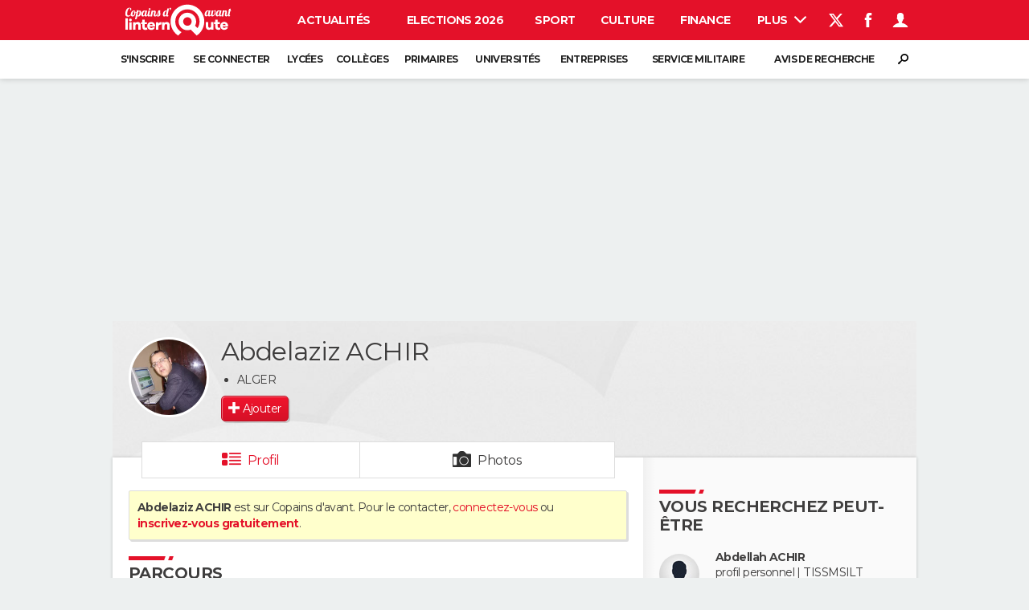

--- FILE ---
content_type: text/css
request_url: https://astatic.ccmbg.com/copainsdavant.linternaute.com/dist/app/css/legacyCopains.876984e6746a339f1c0c.css
body_size: 54704
content:
.ccmcss_oas_top:after,.clearfix:after,.entry:after,.grid_line:after,.layout.layout--offcanvas .layout_ct .layout_ct__1:after,.layout.layout--offcanvas .layout_ct .layout_ct__2:after,.layout:after,.layout_ct:after{clear:both;content:"";display:table}.grid_line .grid_last,.grid_line .grid_left,.grid_line .grid_right,.grid_row .grid_col,.layout,.layout_left,.layout_main,.layout_right{background-clip:padding-box!important}.layout_right .ba,.mod,article,aside,section{margin-bottom:1.25rem}@media (max-width:768px){.layout_right .ba,.mod,article,aside,section{margin-bottom:.625rem}}.ccmcss_form .ccmcss_form__input,.ccmcss_form input[type=color],.ccmcss_form input[type=date],.ccmcss_form input[type=datetime-local],.ccmcss_form input[type=datetime],.ccmcss_form input[type=email],.ccmcss_form input[type=month],.ccmcss_form input[type=number],.ccmcss_form input[type=password],.ccmcss_form input[type=search],.ccmcss_form input[type=tel],.ccmcss_form input[type=text],.ccmcss_form input[type=time],.ccmcss_form input[type=url],.ccmcss_form input[type=week],.ccmcss_form select,.ccmcss_form textarea{transition:all .1s linear}.grid_last{display:table-cell;float:none;width:auto}.grid_last:after{content:"x x x x x x x x x x x x x x x x x x x x x x x x x x x x x x x x x";display:block;font-size:100px;height:0;line-height:0;overflow:hidden}@media (max-width:767px){.grid_row:not(.grid--norwd){display:block}.grid_line:not(.grid--norwd)>.grid_col,.grid_line:not(.grid--norwd)>.grid_last,.grid_line:not(.grid--norwd)>.grid_left,.grid_line:not(.grid--norwd)>.grid_right,.grid_row:not(.grid--norwd)>.grid_col,.grid_row:not(.grid--norwd)>.grid_last,.grid_row:not(.grid--norwd)>.grid_left,.grid_row:not(.grid--norwd)>.grid_right{border:none;display:block;float:none;width:100%}.grid_line:not(.grid--norwd).gutter,.grid_row:not(.grid--norwd).gutter{margin-left:0}.grid_line:not(.grid--norwd).gutter>.grid_col,.grid_line:not(.grid--norwd).gutter>.grid_last,.grid_line:not(.grid--norwd).gutter>.grid_left,.grid_line:not(.grid--norwd).gutter>.grid_right,.grid_row:not(.grid--norwd).gutter>.grid_col,.grid_row:not(.grid--norwd).gutter>.grid_last,.grid_row:not(.grid--norwd).gutter>.grid_left,.grid_row:not(.grid--norwd).gutter>.grid_right{margin-bottom:10px}}.ccmcss_form .ccmcss_form__line .grid_col .grid_col,.ccmcss_form .ccmcss_form__line .grid_last .grid_left{padding:0;width:auto}.ccmcss_form .ccmcss_form__line .grid_col .grid_col label,.ccmcss_form .ccmcss_form__line .grid_last .grid_left label{margin:0;text-align:normal}.ccmcss_form .ccmcss_form__line.ccmcss_form__line--checkbox .grid_last .grid_row,.ccmcss_form .ccmcss_form__line.ccmcss_form__line--radio .grid_last .grid_row{width:auto}.ccmcss_form .ccmcss_form__line.ccmcss_form__line--checkbox .grid_last .grid_left,.ccmcss_form .ccmcss_form__line.ccmcss_form__line--radio .grid_last .grid_left{width:auto!important}.ccmcss_form .ccmcss_form__line.ccmcss_form__line--checkbox .grid_last .grid_col,.ccmcss_form .ccmcss_form__line.ccmcss_form__line--checkbox .grid_last .grid_left,.ccmcss_form .ccmcss_form__line.ccmcss_form__line--radio .grid_last .grid_col,.ccmcss_form .ccmcss_form__line.ccmcss_form__line--radio .grid_last .grid_left{display:inline;float:left;padding-right:.35714em}.ccmcss_form .ccmcss_form__line.ccmcss_form__line--checkbox .grid_last label,.ccmcss_form .ccmcss_form__line.ccmcss_form__line--radio .grid_last label{display:inline-block;font-weight:400;margin:0 10px 0 0;text-align:left}@media (max-width:767px){.ccmcss_form .ccmcss_form__line>.grid_last,.ccmcss_form .ccmcss_form__line>.grid_left{display:block;float:none;width:100%!important}.ccmcss_form .ccmcss_form__line>.grid_last label,.ccmcss_form .ccmcss_form__line>.grid_left label{margin-bottom:.42857em;margin-top:0!important;text-align:left}.ccmcss_form .ccmcss_form__line--no_col{padding:0!important}.ccmcss_form input[type=file]{width:100%}}.ui-widget-overlay{z-index:10002!important}.ui-dialog{border:10px solid #999;-webkit-box-shadow:none;-moz-box-shadow:none;box-shadow:none;z-index:10003!important}.ui-dialog .ui-tabs.app_nav_tab nav,.ui-dialog .ui-tabs.app_nav_tab_2 nav,.ui-dialog .ui-tabs.copains_navigation nav{border:0}.ui-dialog .ui-tabs .app_nav_tab_2 .ui-tabs-panel{background:#f6f6f6 none repeat scroll 0 0;border-top:1px solid #e3e3e3;padding:20px 0 0}.ui-dialog .ui-button,.ui-dialog button{margin-left:10px}.ui-dialog .ui-button .ui-button-text,.ui-dialog button .ui-button-text{padding:0}.ui-dialog .ui-dialog-content{height:auto!important}.ui-tabs.app_nav_tab,.ui-tabs.app_nav_tab_2{border:none;padding:0;position:relative}@media (max-width:900px){.ui-tabs.app_nav_tab nav,.ui-tabs.app_nav_tab_2 nav{overflow:auto;width:100%}.ui-tabs.app_nav_tab nav>ul,.ui-tabs.app_nav_tab_2 nav>ul{width:767px}}@media (max-width:767px){.ui-tabs.app_nav_tab nav>ul,.ui-tabs.app_nav_tab_2 nav>ul{width:100%}}@media (max-width:600px){.ui-tabs.app_nav_tab nav>ul,.ui-tabs.app_nav_tab_2 nav>ul{width:600px}}.app_background_cover,.app_figure_rwd,.app_list--float .ccmcss_form.ccmcss_form--w50 .ccmcss_form__line>.grid_left figure,.app_list--float .grid_left.w50 figure,.app_trombi__item .fancy figure,.ccmcss_form.ccmcss_form--w50 .app_list--float .ccmcss_form__line>.grid_left figure,.com_verbatim figure{background-position:50% 25%;background-repeat:no-repeat;background-size:cover;display:block;image-rendering:optimizespeed}.app_figure_rwd,.app_trombi__item .fancy figure{display:inline-block;height:auto;position:relative;width:100%}.app_figure_rwd:after,.app_trombi__item .fancy figure:after{content:"";display:block;padding-top:100%}.app_a_wrapper{display:block}[data-ico-location=after]:before{display:none}[data-ico-location=after]:after{font-size:1.15em;font-weight:400}[data-ico-location=after][data-icon]:after{content:attr(data-icon);font-family:icomoon}[data-ico-location=after][data-icomoon]:after{content:attr(data-icomoon);font-family:icomoon-pack}.app_trombi{display:flex;flex-direction:row;flex-wrap:wrap;letter-spacing:-.31em;margin-left:-20px;text-rendering:optimizespeed}.app_trombi__label{display:block;overflow:hidden;text-overflow:ellipsis;white-space:nowrap}.app_trombi__item{display:block;display:inline-block;flex:0 0 auto;letter-spacing:normal;margin-bottom:10px;margin-left:20px;text-rendering:auto;vertical-align:top;width:calc(20% - 20px)}.app_trombi__item .fancy{display:block}.app_trombi__item .fancy figure{background-clip:content-box;background-color:#3f3e3e;border-radius:10px}.app_admin_user_box li{margin-left:0!important}.app_admin_user_box li+li:before{display:none}.app_admin_user_box .app_admin_user_box__tools{margin-bottom:5px}.app_admin_user_box .app_admin_user_box__tools li{display:inline-block;height:27px;line-height:27px;margin-right:5px}.app_admin_user_box .app_admin_user_box__tools a{background:#fff;background:url([data-uri]);background:-moz-linear-gradient(top,#fff 0,#e7e7e7 100%);background:-webkit-gradient(linear,left top,left bottom,color-stop(0,#fff),color-stop(100%,#e7e7e7));background:-webkit-linear-gradient(top,#fff,#e7e7e7);background:-o-linear-gradient(top,#fff 0,#e7e7e7 100%);background:-ms-linear-gradient(top,#fff 0,#e7e7e7 100%);background:linear-gradient(180deg,#fff 0,#e7e7e7);border:1px solid #bababa;border-radius:5px;-webkit-box-shadow:inset 1px 1px 0 hsla(0,0%,100%,.4),1px 1px 0 rgba(0,0,0,.15);box-shadow:inset 1px 1px 0 hsla(0,0%,100%,.4),1px 1px 0 rgba(0,0,0,.15);color:#303030;display:block;filter:progid:DXImageTransform.Microsoft.gradient(startColorstr="#ffffff",endColorstr="#e7e7e7",GradientType=0);font-size:1rem;height:27px;line-height:25px;text-align:center;width:27px}.app_admin_user_box .app_admin_user_box__tools a:hover{background:#fff}.app_admin_user_box .app_admin_user_box__tools .app_admin_icon--edit_email{font-family:arial;font-size:21px;font-weight:700}.app_admin_user_box .app_admin_user_box__states li{display:block}.app_admin_user_box .app_admin_user_box__states li[class^=app_admin_user_box__states]:before{border:2px solid #fff;border-radius:50%;content:"";display:inline-block;height:10px;margin:0 .35714em .35714em 0;position:relative;top:5px;width:10px}.app_admin_user_box .app_admin_user_box__states li.app_admin_user_box__states--ok:before{background:green}.app_admin_user_box .app_admin_user_box__states li.app_admin_user_box__states--nok:before{background:#9f1010}.app_star--empty:before,.app_star:before,div.star-rating a:before,div.star-rating.star-rating-hover:before,div.star-rating.star-rating-on:before{color:#fcd000;content:"\e6d0";font-family:icomoon-pack;font-size:1rem;line-height:15px;text-indent:0}.app_star--empty:before,div.star-rating a:before{color:#c4c4c4;content:"\e6ce"}.app_rating{margin-top:8px}.app_rating,.app_rating .star-rating-control{display:block}.app_rating .star-rating-control:after{clear:both;content:"x x x x x x x x x x x x x x x x x x x x x x x x x x x x x x x x x";display:block;font-size:1px;height:0;overflow:hidden}div.rating-cancel,div.star-rating{background:transparent;cursor:pointer;display:block;float:left;height:15px;overflow:hidden;text-indent:-999em;width:17px}div.rating-cancel,div.rating-cancel a{background:url(https://astatic.ccmbg.com/copainsdavant.linternaute.com/img/rating/delete.gif) no-repeat 0 -16px}div.star-rating{height:17px;text-indent:0!important;width:18px}div.rating-cancel a,div.star-rating a{background-position:0 0;border:0;display:block;height:100%;width:16px}div.star-rating-readonly a{cursor:default!important}div.star-rating{background:transparent!important;overflow:hidden!important}.ccmcss_form.ccmcss_form--inline.ccmcss_form--filters label{font-weight:700;height:36px;line-height:33px;margin:0 10px 0 0}.ccmcss_form.ccmcss_form--inline.ccmcss_form--filters footer{display:inline-block}.app_list--float .ccmcss_form.ccmcss_form--w50 .ccmcss_form__line>.grid_left:nth-child(odd),.app_list--float .grid_left.w50:nth-child(odd),.ccmcss_form.ccmcss_form--w50 .app_list--float .ccmcss_form__line>.grid_left:nth-child(odd){clear:both}.app_list--float .ccmcss_form.ccmcss_form--w50 .ccmcss_form__line>.grid_left figure,.app_list--float .grid_left.w50 figure,.ccmcss_form.ccmcss_form--w50 .app_list--float .ccmcss_form__line>.grid_left figure{display:block;height:97px;margin-bottom:.35714em;width:130px}.app_google_ad_box{clear:both;margin-top:3.57143em}.app_google_ad_box:after{clear:both;content:"";display:table}.app_google_ad_box>div{float:left;text-align:center;width:50%}.app_box_options{float:right}.com_verbatim{font-size:.875rem;margin-bottom:2.14286em}.com_verbatim li{border-bottom:1px solid #d6d6d6;color:#666;padding:1.42857em;position:relative}.com_verbatim li.com_verbatim__entreprise{border-bottom:0;font-size:1rem;font-weight:700;padding-bottom:0}.com_verbatim li.com_verbatim__entreprise a{color:#0090a3}.com_verbatim li.com_verbatim__entreprise+li{padding-top:0}.com_verbatim .grid_left{margin-right:1.07143em}.com_verbatim figure{background-color:#666;display:block;height:60px;width:60px}.com_verbatim time{font-size:.75rem}.com_verbatim p{color:#303030;font-size:.875rem;margin-bottom:.71429em}.com_verbatim h2,.com_verbatim h3{color:#3f3e3e;font-size:1.625rem;font-weight:400;line-height:1.625rem;margin-bottom:.35714em}.com_verbatim h2 a,.com_verbatim h3 a{color:#3f3e3e;text-decoration:none}.com_verbatim h2 a:hover,.com_verbatim h3 a:hover{color:#0090a3}.com_verbatim h4{color:#000;font-size:1rem;font-weight:700;margin-bottom:.35714em}.com_verbatim .app_star,.com_verbatim .app_star--empty,.com_verbatim div.star-rating a:before,.com_verbatim div.star-rating.star-rating-hover:before,.com_verbatim div.star-rating.star-rating-on:before,div.star-rating .com_verbatim a:before{display:inline-block;width:18px}.com_verbatim .com_verbatim__rating_general strong{color:#000;font-size:.8125rem;font-weight:700;margin:.71429em 0}.com_verbatim .com_verbatim__rating_general .app_star,.com_verbatim .com_verbatim__rating_general .app_star--empty,.com_verbatim .com_verbatim__rating_general div.star-rating a:before,.com_verbatim .com_verbatim__rating_general div.star-rating.star-rating-hover:before,.com_verbatim .com_verbatim__rating_general div.star-rating.star-rating-on:before,div.star-rating .com_verbatim .com_verbatim__rating_general a:before{display:inline-block;margin-right:2px;width:24px}.com_verbatim .com_verbatim__rating_general .app_star--empty:before,.com_verbatim .com_verbatim__rating_general .app_star:before,.com_verbatim .com_verbatim__rating_general div.star-rating a:before,.com_verbatim .com_verbatim__rating_general div.star-rating.star-rating-hover:before,.com_verbatim .com_verbatim__rating_general div.star-rating.star-rating-on:before,div.star-rating .com_verbatim .com_verbatim__rating_general a:before{font-size:1.5rem;position:relative;top:-2px;vertical-align:middle}.com_verbatim time{color:#000;font-size:.8125rem;font-weight:700;margin:.71429em 0}.com_verbatim .com_verbatim__rating{display:table;margin:1.42857em 0}.com_verbatim .com_verbatim__rating>div{color:#000;display:table-cell}.com_verbatim .com_verbatim__rating>div strong{display:block}.com_verbatim .com_verbatim__rating>div+div{padding-left:20px}.com_verbatim .com_verbatim__details{background:#ebebeb;box-sizing:border-box;color:#0090a3;display:table;font-size:.875rem;font-weight:700;margin:1.42857em 0;padding:.71429em;width:100%}.com_verbatim .com_verbatim__details>div{display:table-cell;white-space:nowrap}.com_verbatim .com_verbatim__details>div:before{float:left;top:2px}.com_verbatim .com_verbatim__details>div.com_verbatim__details__dates{width:30%}.com_verbatim .com_verbatim__details>div.com_verbatim__details__localisation,.com_verbatim .com_verbatim__details>div.com_verbatim__details__post{width:35%}.com_verbatim .com_verbatim__details>div:before{font-size:1.875rem;margin-right:.28571em;position:relative;top:-2px;vertical-align:middle}.com_verbatim .com_verbatim__details>div em{color:#666;display:block;font-style:normal;font-weight:400}.com_verbatim .com_verbatim__details.com_verbatim__details--entretien{line-height:normal}.com_verbatim .com_verbatim__details.com_verbatim__details--entretien>div.com_verbatim__details__dates{width:23%}.com_verbatim .com_verbatim__details.com_verbatim__details--entretien>div.com_verbatim__details__dates:before{font-size:1.875rem;top:4px}.com_verbatim .com_verbatim__details.com_verbatim__details--entretien>div.com_verbatim__details__level{width:21%}.com_verbatim .com_verbatim__details.com_verbatim__details--entretien>div.com_verbatim__details__level:before{display:none}.com_verbatim .com_verbatim__details.com_verbatim__details--entretien>div.com_verbatim__details__interview{width:22%}.com_verbatim .com_verbatim__details.com_verbatim__details--entretien>div.com_verbatim__details__conclusion{width:32%}.com_verbatim .com_verbatim__details.com_verbatim__details--entretien>div.com_verbatim__details__conclusion:before{top:5px}.com_verbatim .com_level__ico{display:block;float:left;height:30px;margin-right:.35714em;position:relative;top:5px;width:25px}.com_verbatim .com_level__ico>div{background:#d6d6d6;display:inline-block;height:30px;vertical-align:baseline;width:5px}.com_verbatim .com_level__ico>div+div{margin-left:5px}.com_verbatim .com_level__ico .com_level__ico__easy{height:10px}.com_verbatim .com_level__ico .com_level__ico__medium{height:20px}.com_verbatim .com_level__ico.com_level__ico--easy .com_level__ico__easy{background:green}.com_verbatim .com_level__ico.com_level__ico--medium .com_level__ico__easy,.com_verbatim .com_level__ico.com_level__ico--medium .com_level__ico__medium{background:#ff8400}.com_verbatim .com_level__ico.com_level__ico--hard>div{background:#9f1010}.app_list--result__search .app_actions_moderate [data-icomoon][data-icon]:before,.app_list--result__search .app_actions_moderate [data-icon]:before,.app_list_posts .copains_actions_moderate [data-icon]:before,.copains_actions_moderate [data-icomoon][data-icon]:before,.copains_actions_moderate [data-icon]:before,.copains_albums .grid_left a[data-icomoon][data-icon]:before,.copains_albums .grid_left a[data-icon]:before,.copains_box_people .copains_box_people__actions a[data-icomoon][data-icon]:before,.copains_box_people .copains_box_people__actions a[data-icon]:before,.copains_career li .copains_career__moderate a[data-icomoon]:before,.copains_career li .copains_career__moderate a[data-icon]:before,.copains_files_upload_content a[data-icomoon]:before,.copains_files_upload_content a[data-icon]:before,[data-icomoon].ico--bg1:before,[data-icon].ico--bg1:before{background-color:#ebebeb;color:#666}.app_list--result__search .app_actions_moderate [data-icomoon][data-icon]:hover:before,.app_list--result__search .app_actions_moderate [data-icon]:hover:before,.copains_actions_moderate [data-icomoon][data-icon]:hover:before,.copains_actions_moderate [data-icon]:hover:before,.copains_albums .grid_left a[data-icomoon][data-icon]:hover:before,.copains_albums .grid_left a[data-icon]:hover:before,.copains_box_people .copains_box_people__actions a[data-icomoon][data-icon]:hover:before,.copains_box_people .copains_box_people__actions a[data-icon]:hover:before,.copains_career li .copains_career__moderate a[data-icomoon]:hover:before,.copains_career li .copains_career__moderate a[data-icon]:hover:before,.copains_files_upload_content a[data-icomoon]:hover:before,.copains_files_upload_content a[data-icon]:hover:before,[data-icomoon].ico--bg1:hover:before,[data-icon].ico--bg1:hover:before{color:#000}.ccmcss_paginator{font-size:14px;margin:20px 0}.ccmcss_paginator .ccmcss_paginator_next .jHiddenHref:after,.ccmcss_paginator .ccmcss_paginator_next .jHiddenHref:before,.ccmcss_paginator .ccmcss_paginator_next a:after,.ccmcss_paginator .ccmcss_paginator_next a:before,.ccmcss_paginator .ccmcss_paginator_prev .jHiddenHref:after,.ccmcss_paginator .ccmcss_paginator_prev .jHiddenHref:before,.ccmcss_paginator .ccmcss_paginator_prev a:after,.ccmcss_paginator .ccmcss_paginator_prev a:before{font-size:20px;position:relative;top:1px}.ccmcss_paginator .ccmcss_paginator_next .jHiddenHref,.ccmcss_paginator .ccmcss_paginator_next a,.ccmcss_paginator .ccmcss_paginator_next a:hover span,.ccmcss_paginator .ccmcss_paginator_prev .jHiddenHref,.ccmcss_paginator .ccmcss_paginator_prev a,.ccmcss_paginator .ccmcss_paginator_prev a:hover span{text-decoration:none}.ccmcss_paginator .ccmcss_paginator_next .jHiddenHref span,.ccmcss_paginator .ccmcss_paginator_next a span,.ccmcss_paginator .ccmcss_paginator_prev .jHiddenHref span,.ccmcss_paginator .ccmcss_paginator_prev a span{text-decoration:underline}.ccmcss_paginator .ccmcss_paginator_prev .jHiddenHref:before,.ccmcss_paginator .ccmcss_paginator_prev a:before{content:"\2039"}.ccmcss_paginator .ccmcss_paginator_next .jHiddenHref:after,.ccmcss_paginator .ccmcss_paginator_next a:after{content:"\203A"}.ccmcss_paginator ul li.current span{font-size:30px}.ccmcss_paginator ul li .jHiddenHref,.ccmcss_paginator ul li a{padding:0 2px;text-decoration:underline}.ccmcss_paginator ul li .jHiddenHref:hover,.ccmcss_paginator ul li a:hover{text-decoration:none}.ccmcss_paginator.ccmcss_paginator--page ul:before{padding-right:5px}.ccmcss_paginator.ccmcss_paginator--button .ccmcss_paginator_next .jHiddenHref,.ccmcss_paginator.ccmcss_paginator--button .ccmcss_paginator_next a,.ccmcss_paginator.ccmcss_paginator--button .ccmcss_paginator_prev .jHiddenHref,.ccmcss_paginator.ccmcss_paginator--button .ccmcss_paginator_prev a{box-sizing:border-box;display:block;padding:8px;position:relative}.ccmcss_paginator.ccmcss_paginator--button .ccmcss_paginator_next .jHiddenHref span,.ccmcss_paginator.ccmcss_paginator--button .ccmcss_paginator_next a span,.ccmcss_paginator.ccmcss_paginator--button .ccmcss_paginator_prev .jHiddenHref span,.ccmcss_paginator.ccmcss_paginator--button .ccmcss_paginator_prev a span{display:block;font-weight:700;text-decoration:none;text-transform:uppercase}.ccmcss_paginator.ccmcss_paginator--button .ccmcss_paginator_next .jHiddenHref i,.ccmcss_paginator.ccmcss_paginator--button .ccmcss_paginator_next a i,.ccmcss_paginator.ccmcss_paginator--button .ccmcss_paginator_prev .jHiddenHref i,.ccmcss_paginator.ccmcss_paginator--button .ccmcss_paginator_prev a i{background-color:#ccc;font-style:normal;height:100%;position:absolute;top:0;width:30px}.ccmcss_paginator.ccmcss_paginator--button .ccmcss_paginator_next .jHiddenHref i:before,.ccmcss_paginator.ccmcss_paginator--button .ccmcss_paginator_next a i:before,.ccmcss_paginator.ccmcss_paginator--button .ccmcss_paginator_prev .jHiddenHref i:before,.ccmcss_paginator.ccmcss_paginator--button .ccmcss_paginator_prev a i:before{font-size:30px;left:0;line-height:1;margin-top:-15px;position:absolute;text-align:center;top:50%;width:100%}.ccmcss_paginator.ccmcss_paginator--button .ccmcss_paginator_next .jHiddenHref p,.ccmcss_paginator.ccmcss_paginator--button .ccmcss_paginator_next a p,.ccmcss_paginator.ccmcss_paginator--button .ccmcss_paginator_prev .jHiddenHref p,.ccmcss_paginator.ccmcss_paginator--button .ccmcss_paginator_prev a p{word-wrap:normal;overflow:hidden;text-overflow:ellipsis;white-space:nowrap}.ccmcss_paginator.ccmcss_paginator--button .ccmcss_paginator_next .jHiddenHref:hover i,.ccmcss_paginator.ccmcss_paginator--button .ccmcss_paginator_next a:hover i,.ccmcss_paginator.ccmcss_paginator--button .ccmcss_paginator_prev .jHiddenHref:hover i,.ccmcss_paginator.ccmcss_paginator--button .ccmcss_paginator_prev a:hover i{background-color:#d14;color:#fff}.ccmcss_paginator.ccmcss_paginator--button .ccmcss_paginator_next .jHiddenHref:after,.ccmcss_paginator.ccmcss_paginator--button .ccmcss_paginator_next .jHiddenHref:before,.ccmcss_paginator.ccmcss_paginator--button .ccmcss_paginator_next a:after,.ccmcss_paginator.ccmcss_paginator--button .ccmcss_paginator_next a:before,.ccmcss_paginator.ccmcss_paginator--button .ccmcss_paginator_prev .jHiddenHref:after,.ccmcss_paginator.ccmcss_paginator--button .ccmcss_paginator_prev .jHiddenHref:before,.ccmcss_paginator.ccmcss_paginator--button .ccmcss_paginator_prev a:after,.ccmcss_paginator.ccmcss_paginator--button .ccmcss_paginator_prev a:before{content:"";display:none}.ccmcss_paginator.ccmcss_paginator--button .ccmcss_paginator_prev .jHiddenHref,.ccmcss_paginator.ccmcss_paginator--button .ccmcss_paginator_prev a{padding-left:38px}.ccmcss_paginator.ccmcss_paginator--button .ccmcss_paginator_next .jHiddenHref,.ccmcss_paginator.ccmcss_paginator--button .ccmcss_paginator_next a{padding-right:38px}@media (max-width:480px){.ccmcss_paginator .ccmcss_paginator_next,.ccmcss_paginator .ccmcss_paginator_prev{display:block;width:48%;width:calc(50% - 5px)}.ccmcss_paginator .ccmcss_paginator_next .jHiddenHref,.ccmcss_paginator .ccmcss_paginator_next a,.ccmcss_paginator .ccmcss_paginator_prev .jHiddenHref,.ccmcss_paginator .ccmcss_paginator_prev a{border:1px solid #cacaca;box-sizing:border-box;display:block;height:35px;line-height:35px;padding:0 10px;text-decoration:none;width:100%}.ccmcss_paginator .ccmcss_paginator_next .jHiddenHref span,.ccmcss_paginator .ccmcss_paginator_next a span,.ccmcss_paginator .ccmcss_paginator_prev .jHiddenHref span,.ccmcss_paginator .ccmcss_paginator_prev a span{text-decoration:none}.ccmcss_paginator .ccmcss_paginator_next .jHiddenHref:after,.ccmcss_paginator .ccmcss_paginator_next .jHiddenHref:before,.ccmcss_paginator .ccmcss_paginator_next a:after,.ccmcss_paginator .ccmcss_paginator_next a:before,.ccmcss_paginator .ccmcss_paginator_prev .jHiddenHref:after,.ccmcss_paginator .ccmcss_paginator_prev .jHiddenHref:before,.ccmcss_paginator .ccmcss_paginator_prev a:after,.ccmcss_paginator .ccmcss_paginator_prev a:before{line-height:1;padding-top:5px;position:absolute}.ccmcss_paginator .ccmcss_paginator_prev{float:left}.ccmcss_paginator .ccmcss_paginator_prev .jHiddenHref:before,.ccmcss_paginator .ccmcss_paginator_prev a:before{left:3%}.ccmcss_paginator .ccmcss_paginator_next{float:right}.ccmcss_paginator .ccmcss_paginator_next .jHiddenHref:after,.ccmcss_paginator .ccmcss_paginator_next a:after{right:3%}.ccmcss_paginator ul{display:none}.ccmcss_paginator.ccmcss_paginator--date div ul{display:inline-block;font-size:85%}.ccmcss_paginator.ccmcss_paginator--date div:first-child ul{font-size:75%}.ccmcss_paginator.ccmcss_paginator--button .ccmcss_paginator_next .jHiddenHref,.ccmcss_paginator.ccmcss_paginator--button .ccmcss_paginator_next a,.ccmcss_paginator.ccmcss_paginator--button .ccmcss_paginator_prev .jHiddenHref,.ccmcss_paginator.ccmcss_paginator--button .ccmcss_paginator_prev a{padding:0}.ccmcss_paginator.ccmcss_paginator--button .ccmcss_paginator_next i+p,.ccmcss_paginator.ccmcss_paginator--button .ccmcss_paginator_next span+p,.ccmcss_paginator.ccmcss_paginator--button .ccmcss_paginator_prev i+p,.ccmcss_paginator.ccmcss_paginator--button .ccmcss_paginator_prev span+p{display:none}.ccmcss_paginator.ccmcss_paginator--button .ccmcss_paginator_prev a span{padding-left:38px}.ccmcss_paginator.ccmcss_paginator--button .ccmcss_paginator_next a span{padding-right:38px}}.app_btn_group:after,.app_nav_tab nav ul:after,.app_nav_tab_2 nav ul:after,.ccmcss_oas_top:after,.clearfix:after,.copains_entry--photos.app_entry_diapo .app_entry_diapo__content:after,.copains_navigation nav ul:after,.entry .app_entry_lead:after,.entry:after,.grid_line:after,.layout.layout--offcanvas .layout_ct .layout_ct__1:after,.layout.layout--offcanvas .layout_ct .layout_ct__2:after,.layout:after,.layout_ct:after,.linter_btn_group:after,.tipsy-inner .line:after,.ui-tabs.app_nav_tab nav ul:after,.ui-tabs.app_nav_tab_2 nav ul:after,.ui-tabs.copains_navigation nav ul:after,.ui-tabs.copains_navigation_tabs nav ul:after{clear:both;content:"";display:table}#listPropositions .grid_line .lastBlock,.app_webmail .grid_line .app_webmail__addressee+input,.grid_line #listPropositions .lastBlock,.grid_line .app_webmail .app_webmail__addressee+input,.grid_line .grid_last,.grid_line .grid_left,.grid_line .grid_right,.grid_row .grid_col,.layout,.layout_left,.layout_main,.layout_right{background-clip:padding-box!important}.app_box_3,.copains_page--games .grid_line,.layout_right .ba,.mod,article,aside,section{margin-bottom:1.25rem}@media (max-width:768px){.app_box_3,.copains_page--games .grid_line,.layout_right .ba,.mod,article,aside,section{margin-bottom:.625rem}}.ccmcss_form .ccmcss_form__input,.ccmcss_form input[type=color],.ccmcss_form input[type=date],.ccmcss_form input[type=datetime-local],.ccmcss_form input[type=datetime],.ccmcss_form input[type=email],.ccmcss_form input[type=month],.ccmcss_form input[type=number],.ccmcss_form input[type=password],.ccmcss_form input[type=search],.ccmcss_form input[type=tel],.ccmcss_form input[type=text],.ccmcss_form input[type=time],.ccmcss_form input[type=url],.ccmcss_form input[type=week],.ccmcss_form select,.ccmcss_form textarea,form[role=search] input[type=search],form[role=search] input[type=text]{transition:all .1s linear}.ccmcss_form .ccmcss_form__input,.ccmcss_form .customSelect,.ccmcss_form input[type=color],.ccmcss_form input[type=date],.ccmcss_form input[type=datetime-local],.ccmcss_form input[type=datetime],.ccmcss_form input[type=email],.ccmcss_form input[type=month],.ccmcss_form input[type=number],.ccmcss_form input[type=password],.ccmcss_form input[type=search],.ccmcss_form input[type=tel],.ccmcss_form input[type=text],.ccmcss_form input[type=time],.ccmcss_form input[type=url],.ccmcss_form input[type=week],.ccmcss_form select,.ccmcss_form textarea{background:linear-gradient(180deg,#f6f6f6 0,#fafafa 50%,#fdfdfd 0,#fff)}.ccmcss_align_l{text-align:left}.ccmcss_align_c{text-align:center}.ccmcss_align_r{text-align:right}.ccmcss_align_j{text-align:justify}.ccmcss_valign_t{vertical-align:top}.ccmcss_valign_m{vertical-align:middle}.ccmcss_valign_b{vertical-align:bottom}.ccmcss_ft_xs{font-size:.75em}.ccmcss_ft_s{font-size:.85em}.ccmcss_ft_l{font-size:1.15em}.ccmcss_ft_xl{font-size:1.25em}.ccmcss_ft_bold{font-weight:700}.ccmcss_hidden{visibility:hidden}.ccmcss_helvetica{font-family:Helvetica Neue,Helvetica,Arial,sans-serif}.ccmcss_georgia{font-family:Georgia,Cambria,Times New Roman,Times,serif}.ccmcss_tahoma{font-family:Lucida Grande,Tahoma,Verdana,Arial,sans-serif}.ccmcss_courier{font-family:Bitstream Vera Sans Mono,Consolas,Courier,monospace}.ccmcss_verdana{font-family:Verdana,Geneva,sans-serif}@media (max-width:1199px){.resp_hidden--m,.resp_visible--l,.resp_visible--s,.resp_visible--xs{display:none}.resp_visible--m{display:block}}@media (max-width:768px){.resp_hidden--s,.resp_visible--l,.resp_visible--m,.resp_visible--xs{display:none}.resp_visible--s{display:block}}@media (max-width:480px){.resp_visible--xs{display:block}.resp_hidden--xs,.resp_visible--l,.resp_visible--m,.resp_visible--s{display:none}}@media (min-width:1200px){.resp_hidden--l,.resp_visible--m,.resp_visible--s,.resp_visible--xs{display:none}.resp_visible--l{display:block}}html{box-sizing:border-box}*,:after,:before{box-sizing:inherit}html{-ms-text-size-adjust:100%;-webkit-text-size-adjust:100%;font-family:sans-serif}body{margin:0}article,aside,details,figcaption,figure,footer,header,hgroup,main,nav,section,summary{display:block}audio,canvas,progress,video{display:inline-block;vertical-align:baseline}audio:not([controls]){display:none;height:0}[hidden],template{display:none}a{background:transparent}a:active,a:hover{outline:0}abbr[title]{border-bottom:1px dotted}b,strong{font-weight:700}dfn,mark{font-style:italic}mark{background:#ff0;color:#000;font-weight:700}small{font-size:80%}sub,sup{font-size:75%;line-height:0;position:relative;vertical-align:baseline}sup{top:-.5em}sub{bottom:-.25em}img{-ms-interpolation-mode:bicubic;border:0;image-rendering:optimizequality;vertical-align:top}svg:not(:root){overflow:hidden}dd,dl,dt,li,ol,ul{margin:0;padding:0}figure{margin:0}hr{box-sizing:content-box;height:0}button,input,optgroup,select,textarea{color:inherit;font-size:100%;margin:0}button{overflow:visible}button,select{text-transform:none}button,html input[type=button],input[type=reset],input[type=submit]{-webkit-appearance:button;cursor:pointer}button[disabled],html input[disabled]{cursor:default}button::-moz-focus-inner,input::-moz-focus-inner{border:0;padding:0}input{line-height:normal}input[type=checkbox],input[type=radio]{box-sizing:border-box;padding:0}input[type=number]::-webkit-inner-spin-button,input[type=number]::-webkit-outer-spin-button{height:auto}input[type=search]{-webkit-appearance:textfield}input[type=search]::-webkit-search-cancel-button,input[type=search]::-webkit-search-decoration{-webkit-appearance:none}fieldset{margin:0}fieldset,legend{border:0;padding:0}label{cursor:pointer}textarea{overflow:auto;resize:vertical;vertical-align:top}optgroup{font-weight:700}table{border-collapse:collapse;border-spacing:0}td,th{vertical-align:top}body{word-wrap:break-word;background-color:#fff;color:#3f3e3e;font-size:.875em;line-height:1.45;word-break:break-word}h1,h2,h3,h4,h5,h6,p{margin:0}h1,h2,h3,h4,h5,h6{font-weight:400}.entry--bold h1,.entry--bold h2,.entry--bold h3,.entry--bold h4,.entry--bold h5,.entry--bold h6{font-weight:700}.h1_like,h1{font-size:2rem;line-height:1.15}.entry .h1_like,.entry h1{margin-top:.31719em}.entry--marge .h1_like,.entry--marge h1{margin:.63438em 0 .31719em}.h2_like,h2{font-size:1.75rem;line-height:1.15}.entry .h2_like,.entry h2{margin-top:.3625em}.entry--marge .h2_like,.entry--marge h2{margin:.725em 0 .3625em}.h3_like,h3{font-size:1.5rem;line-height:1.25}.entry .h3_like,.entry h3{margin-top:.42292em}.entry--marge .h3_like,.entry--marge h3{margin:.84583em 0 .42292em}.h4_like,h4{font-size:1.375rem;line-height:1.25}.entry .h4_like,.entry h4{margin-top:.46136em}.entry--marge .h4_like,.entry--marge h4{margin:.92273em 0 .46136em}.h5_like,h5{font-size:1.25rem;line-height:1.25}.entry .h5_like,.entry h5{margin-top:.5075em}.entry--marge .h5_like,.entry--marge h5{margin:1.015em 0 .5075em}.h6_like,h6{font-size:1.125rem;line-height:1.45}.entry .h6_like,.entry h6{margin-top:.56389em}.entry--marge .h6_like,.entry--marge h6{margin:1.12778em 0 .56389em}.entry a{text-decoration:underline}.entry a:hover,.entry a[name]{text-decoration:none}.entry a[name]{font-weight:700}.entry ol,.entry ul{margin:.725em 0;padding:0 0 0 1.45em}.entry ol li,.entry ul li{margin-bottom:.42857em 0;margin-top:.42857em 0}.entry ol{list-style-type:decimal}.entry ul{list-style-type:disc}.entry ul ul{list-style-type:circle}.entry ul ul ul{list-style-type:square}.entry audio,.entry embed,.entry iframe,.entry object,.entry video{margin:0 auto}.entry .p,.entry p,.p_like{margin-bottom:.725em}.entry p>img{margin:.725em auto}.entry p>img[style*="float:left"]{margin-left:0}.entry p>img[style*="float:right"]{margin-right:0}.ccmcss_cms_figure,.entry figure{display:table;font-size:.8125rem;margin:1.56154em auto;position:relative}.ccmcss_cms_figure.ccmcss_cms_figure--left,.ccmcss_cms_figure[style*="float:left"],.entry figure.ccmcss_cms_figure--left,.entry figure[style*="float:left"]{float:left;margin-right:1.56154em}.ccmcss_cms_figure.ccmcss_cms_figure--right,.ccmcss_cms_figure[style*="float:right"],.entry figure.ccmcss_cms_figure--right,.entry figure[style*="float:right"]{float:right;margin-left:1.56154em}.ccmcss_cms_figure img,.entry figure img{border:0;height:auto;margin:0;padding:0;width:100%}.lt-ie9 .ccmcss_cms_figure img,.lt-ie9 .entry figure img{width:auto}.ccmcss_cms_figure figcaption,.entry figure figcaption{background-color:#000;caption-side:bottom;color:#fff;display:table-caption;padding:10px;text-align:left}.ccmcss_cms_figure figcaption a,.entry figure figcaption a{color:#fff;text-decoration:underline}.ccmcss_cms_figure figcaption a:hover,.entry figure figcaption a:hover{text-decoration:none}.ccmcss_cms_figure figcaption small,.entry figure figcaption small{color:#9e9e9e;font-size:.92308em}.ccmcss_cms_figure figcaption small a,.entry figure figcaption small a{color:#9e9e9e}.ccmcss_cms_figure .icon_play,.entry figure .icon_play{display:block}.ccmcss_cms_figure .app_btn--ico,.ccmcss_cms_figure .app_btn--ico:active,.entry figure .app_btn--ico,.entry figure .app_btn--ico:active{position:absolute;right:10px;top:10px}.ccmcss_cms_figure .app_btn--ico:hover,.entry figure .app_btn--ico:hover{cursor:pointer}.ccmcss_table.ccmcss_table--fixed table{table-layout:fixed}.app_box_see_more table,.ccmcss_table,.entry table{overflow:auto}.app_box_see_more table,.ccmcss_table table,.entry table{clear:both;font-size:.875rem;margin:1.45em auto;width:100%}.app_box_see_more table tr:nth-child(2n)>td,.ccmcss_table table tr:nth-child(2n)>td,.entry table tr:nth-child(2n)>td{background-color:#f6f6f6}.app_box_see_more table th img,.ccmcss_table table th img,.entry table th img{margin:5px auto;max-width:none}.app_box_see_more table td img,.ccmcss_table table td img,.entry table td img{max-width:none}.app_box_see_more table thead th,.ccmcss_table table thead th,.entry table thead th{font-weight:400}.app_box_see_more table caption,.ccmcss_table table caption,.entry table caption{text-transform:uppercase}.app_box_see_more table caption,.app_box_see_more table thead th,.ccmcss_table table caption,.ccmcss_table table thead th,.entry table caption,.entry table thead th{background:#666;border:1px solid #48494a;color:#fff;padding:5px 10px;text-align:left}.app_box_see_more table caption a,.app_box_see_more table thead th a,.ccmcss_table table caption a,.ccmcss_table table thead th a,.entry table caption a,.entry table thead th a{color:#fff}.app_box_see_more table caption,.ccmcss_table table caption,.entry table caption{border-bottom:none;font-weight:700}.app_box_see_more table tfoot td,.app_box_see_more table tfoot th,.ccmcss_table table tfoot td,.ccmcss_table table tfoot th,.entry table tfoot td,.entry table tfoot th{border:1px solid #ccc;color:#666;font-size:.85714em;padding:3px 6px}.app_box_see_more table tbody th,.ccmcss_table table tbody th,.entry table tbody th{background-color:#ebebeb;border:1px solid #ccc;font-weight:400;padding:5px 10px}.app_box_see_more table tbody td,.app_box_see_more table thead td,.ccmcss_table table tbody td,.ccmcss_table table thead td,.entry table tbody td,.entry table thead td{background-color:#fff;border:1px solid #ccc;padding:5px 10px}.app_box_see_more table[align*=left],.ccmcss_table table[align*=left],.entry table[align*=left]{margin-right:1.45em}.app_box_see_more table[align*=right],.ccmcss_table table[align*=right],.entry table[align*=right]{margin-left:1.45em}.entry blockquote{color:#666;font-size:1.5rem;font-style:italic;margin:10.15px 24px/14pxem;text-align:center}.entry blockquote.ccmcss_cms_exergue--left,.entry blockquote.ccmcss_cms_exergue--right,.entry blockquote[style*="float:left"],.entry blockquote[style*="float:right"]{max-width:40%}.entry blockquote.ccmcss_cms_exergue--left{float:left;text-align:left}.entry blockquote.ccmcss_cms_exergue--right{float:right;text-align:right}a{color:#3f3e3e;text-decoration:none}.a_hover,a:hover{color:#e41129;cursor:pointer;text-decoration:underline}a.fancy:hover{cursor:zoom-in}.a_hover:hover{text-decoration:none}a:focus{outline:thin dotted}::-moz-selection{background:#e41129;color:#fff;text-shadow:none}::selection{background:#e41129;color:#fff;text-shadow:none}audio,embed,iframe,img,object,video{display:block;max-width:100%}blockquote{color:#666;font-style:italic;margin:.725em}ins{background:#ff9;color:#000;text-decoration:none}ins.adsbygoogle{background:none}code,kbd,pre,samp{font-family:Monaco,Menlo,Consolas,Courier New,monospace;font-size:.85em}code{background-color:#fcfcfc;border:1px solid #bbb;border-radius:3px;color:#d14;padding:1px 4px;white-space:nowrap}pre{word-wrap:break-word;background-color:#f5f5f5;border:1px solid #ccc;margin:.725em 0;overflow:auto;padding:2px;word-break:break-all}pre,pre code{white-space:pre;white-space:pre-wrap}pre code{background-color:transparent;border:0;color:inherit;padding:0}q{quotes:none}q:after,q:before{content:"";content:none}button,input,select,textarea{font-family:Montserrat,sans-serif}input:focus{color:#3f3e3e;outline:none}ol,ul{list-style-type:none}.grid_line.gutter{margin-left:-15px}@media (max-width:767px){.grid_line.gutter{margin-left:-10px}}.grid_line.gutter>[class^=grid_]{border-left:15px solid transparent}@media (max-width:767px){.grid_line.gutter>[class^=grid_]{border-left:10px solid transparent}}.grid_row.gutter>*+*{border-left:15px solid transparent}@media (max-width:767px){.grid_row.gutter>*+*{border-left:10px solid transparent}}.grid_row{display:table;width:100%}.grid_row.fixed,.grid_row.grid_row--fixed{table-layout:fixed}.grid_row.grid_row--auto{width:auto}.grid_col{display:table-cell;vertical-align:top}.grid_col.grid_col--middle{vertical-align:middle}.grid_col.grid_col--bottom{vertical-align:bottom}.grid_left,.left{float:left}.grid_right,.right{float:right}.w5{width:5%}.ccmcss_form.ccmcss_form--w10 .ccmcss_form__line>.grid_left,.w10{width:10%}.ccmcss_form.ccmcss_form--w15 .ccmcss_form__line>.grid_left,.w15{width:15%}.w16{width:16.6667%}.ccmcss_form.ccmcss_form--w20 .ccmcss_form__line>.grid_left,.w20{width:20%}.ccmcss_form.ccmcss_form--w25 .ccmcss_form__line>.grid_left,.w25{width:25%}.ccmcss_form.ccmcss_form--w30 .ccmcss_form__line>.grid_left,.w30{width:30%}.w33{width:33.3334%}.w35{width:35%}.ccmcss_form.ccmcss_form--w40 .ccmcss_form__line>.grid_left,.w40{width:40%}.w45{width:45%}.ccmcss_form.ccmcss_form--w50 .ccmcss_form__line>.grid_left,.w50{width:50%}.w55{width:55%}.ccmcss_form.ccmcss_form--w60 .ccmcss_form__line>.grid_left,.w60{width:60%}.w65{width:65%}.w66{width:66.6667%}.ccmcss_form.ccmcss_form--w70 .ccmcss_form__line>.grid_left,.w70{width:70%}.ccmcss_form.ccmcss_form--w75 .ccmcss_form__line>.grid_left,.w75{width:75%}.ccmcss_form.ccmcss_form--w80 .ccmcss_form__line>.grid_left,.w80{width:80%}.w85{width:85%}.ccmcss_form.ccmcss_form--w90 .ccmcss_form__line>.grid_left,.w90{width:90%}.w95{width:95%}.w100{width:100%}#listPropositions .lastBlock,.app_webmail .app_webmail__addressee+input,.grid_last{display:table-cell;float:none;width:auto}#listPropositions .lastBlock:after,.app_webmail .app_webmail__addressee+input:after,.grid_last:after{content:"x x x x x x x x x x x x x x x x x x x x x x x x x x x x x x x x x";display:block;font-size:100px;height:0;line-height:0;overflow:hidden}@media (max-width:767px){.grid_row:not(.grid--norwd){display:block}#listPropositions .grid_line:not(.grid--norwd)>.lastBlock,#listPropositions .grid_row:not(.grid--norwd)>.lastBlock,.app_webmail .grid_line:not(.grid--norwd)>.app_webmail__addressee+input,.app_webmail .grid_row:not(.grid--norwd)>.app_webmail__addressee+input,.grid_line:not(.grid--norwd)>.grid_col,.grid_line:not(.grid--norwd)>.grid_last,.grid_line:not(.grid--norwd)>.grid_left,.grid_line:not(.grid--norwd)>.grid_right,.grid_row:not(.grid--norwd)>.grid_col,.grid_row:not(.grid--norwd)>.grid_last,.grid_row:not(.grid--norwd)>.grid_left,.grid_row:not(.grid--norwd)>.grid_right{border:none;display:block;float:none;width:100%}.grid_line:not(.grid--norwd).gutter,.grid_row:not(.grid--norwd).gutter{margin-left:0}#listPropositions .grid_line:not(.grid--norwd).gutter>.lastBlock,#listPropositions .grid_row:not(.grid--norwd).gutter>.lastBlock,.app_webmail .grid_line:not(.grid--norwd).gutter>.app_webmail__addressee+input,.app_webmail .grid_row:not(.grid--norwd).gutter>.app_webmail__addressee+input,.grid_line:not(.grid--norwd).gutter>.grid_col,.grid_line:not(.grid--norwd).gutter>.grid_last,.grid_line:not(.grid--norwd).gutter>.grid_left,.grid_line:not(.grid--norwd).gutter>.grid_right,.grid_row:not(.grid--norwd).gutter>.grid_col,.grid_row:not(.grid--norwd).gutter>.grid_last,.grid_row:not(.grid--norwd).gutter>.grid_left,.grid_row:not(.grid--norwd).gutter>.grid_right{margin-bottom:10px}}.layout_ct{padding:20px}.layout.gutter .layout_top{margin-bottom:20px}.layout.gutter .layout_main,.layout.gutter .layout_top{border-right:1.42857em solid transparent}.layout.col_2.gutter .layout_main{border-right:none}.layout.col_2.gutter .layout_main,.layout.col_3.gutter .layout_main{border-left:1.42857em solid transparent}.layout{background-color:#fff;margin:0 auto;position:relative;width:1000px}.layout .layout_left,.layout .layout_main,.layout .layout_right{float:left}.layout .layout_left{width:15.625%}.layout .layout_right{width:35.41667%}.layout .layout_main{width:64.58333%}.layout.col_2 .layout_main{width:84.375%}.layout.col_3 .layout_main{width:48.95833%}.layout.layout--offcanvas .layout_left{width:24.19355%}.layout.layout--offcanvas .layout_main{width:100%}.layout.layout--offcanvas.col_3 .layout_main{width:75.80645%}.layout.layout--offcanvas .layout_right{width:340px}.layout.layout--offcanvas{max-width:1000px;width:auto}@media (min-width:768px){.layout.layout--offcanvas .layout_ct .layout_ct__1{float:left;margin-right:-340px;width:100%}.layout.layout--offcanvas .layout_ct .layout_ct__2{margin-right:340px}.layout.layout--offcanvas.col_1 .layout_ct__1,.layout.layout--offcanvas.col_1 .layout_ct__2{float:none;margin:0;width:auto}}@media (max-width:999px){.ccmcss_offcanvas_1{overflow:hidden}}.layout{max-width:1000px;width:auto}@media (max-width:999px){.layout.gutter .layout_left,.layout.gutter .layout_top{margin-bottom:20px}}@media (max-width:767px){.layout.col_2 .layout_main,.layout.col_3 .layout_main{border:none}.layout .layout_left,.layout .layout_main,.layout .layout_right,.layout .layout_top,.layout.col_2 .layout_main,.layout.col_3 .layout_main{border:none;float:none;width:100%}.layout.gutter .layout_left,.layout.gutter .layout_main,.layout.gutter .layout_right,.layout.gutter .layout_top{margin-bottom:10px}}@media (max-width:999px){.layout.layout--offcanvas .layout_ct .layout_left{border-right:1.42857em solid transparent;display:block;float:none;width:auto}.layout.layout--offcanvas.col_3.gutter .layout_ct .layout_main{border-left:none;display:block;width:auto}}@media (max-width:767px){.layout.layout--offcanvas .layout_ct{padding:10px}.layout.layout--offcanvas.col_2.gutter .layout_ct .layout_main,.layout.layout--offcanvas.col_3.gutter .layout_ct .layout_main,.layout.layout--offcanvas.gutter{border:none}.layout.layout--offcanvas .layout_ct .layout_left,.layout.layout--offcanvas .layout_ct .layout_main,.layout.layout--offcanvas .layout_ct .layout_right,.layout.layout--offcanvas.col_2 .layout_ct .layout_main,.layout.layout--offcanvas.col_3 .layout_ct .layout_main{border:none;float:none;width:auto}}.ccmcss_form{line-height:1.3;margin:1.42857em 0}.ccmcss_form legend{display:none}.ccmcss_form label{display:block;font-weight:700;margin-bottom:.42857em}.ccmcss_form label .ccmcms_msg_info,.ccmcss_form label .ccmcss_form__msg{margin:0}.ccmcss_form .ccmcss_form__input,.ccmcss_form input[type=color],.ccmcss_form input[type=date],.ccmcss_form input[type=datetime-local],.ccmcss_form input[type=datetime],.ccmcss_form input[type=email],.ccmcss_form input[type=month],.ccmcss_form input[type=number],.ccmcss_form input[type=password],.ccmcss_form input[type=search],.ccmcss_form input[type=tel],.ccmcss_form input[type=text],.ccmcss_form input[type=time],.ccmcss_form input[type=url],.ccmcss_form input[type=week],.ccmcss_form select,.ccmcss_form textarea{border:1px solid #bbb;border-radius:2px;outline:none;padding:8px 10px;width:100%}.ccmcss_form .ccmcss_form__input:focus,.ccmcss_form input[type=color]:focus,.ccmcss_form input[type=date]:focus,.ccmcss_form input[type=datetime-local]:focus,.ccmcss_form input[type=datetime]:focus,.ccmcss_form input[type=email]:focus,.ccmcss_form input[type=month]:focus,.ccmcss_form input[type=number]:focus,.ccmcss_form input[type=password]:focus,.ccmcss_form input[type=search]:focus,.ccmcss_form input[type=tel]:focus,.ccmcss_form input[type=text]:focus,.ccmcss_form input[type=time]:focus,.ccmcss_form input[type=url]:focus,.ccmcss_form input[type=week]:focus,.ccmcss_form select:focus,.ccmcss_form textarea:focus{border-color:#56b4ef;box-shadow:inset 0 1px 3px rgba(0,0,0,.05),0 0 8px rgba(86,180,239,.6);color:#3f3e3e}.ccmcss_form .ccmcss_form__input[disabled],.ccmcss_form input[type=color][disabled],.ccmcss_form input[type=date][disabled],.ccmcss_form input[type=datetime-local][disabled],.ccmcss_form input[type=datetime][disabled],.ccmcss_form input[type=email][disabled],.ccmcss_form input[type=month][disabled],.ccmcss_form input[type=number][disabled],.ccmcss_form input[type=password][disabled],.ccmcss_form input[type=search][disabled],.ccmcss_form input[type=tel][disabled],.ccmcss_form input[type=text][disabled],.ccmcss_form input[type=time][disabled],.ccmcss_form input[type=url][disabled],.ccmcss_form input[type=week][disabled],.ccmcss_form select[disabled],.ccmcss_form textarea[disabled]{background:#eee;color:#999;cursor:not-allowed}.ccmcss_form select{background-color:#fff;border:1px solid #bbb;height:36px;min-width:25%;padding:6px;width:100%;z-index:1}.ccmcss_form select[multiple]{height:auto}.ccmcss_form select.jCustomSelect{width:100%!important}.ccmcss_form .customSelect{background-color:#fff;border:1px solid #bbb;border-radius:2px;padding:7px 10px;position:relative;vertical-align:middle;width:100%}.ccmcss_form .customSelect .customSelectInner:before{background-color:#e7e7e7;border-left:1px solid #ccc;content:"";height:100%;position:absolute;right:0;text-align:center;top:0;width:35px}.ccmcss_form .customSelect .customSelectInner{padding-right:35px;width:auto!important}.ccmcss_form .customSelect .customSelectInner:after{border-color:#000 transparent transparent;border-style:solid;border-width:7px 6px 0;content:"";display:block;height:0;margin-right:11px;margin-top:-3px;position:absolute;right:0;top:50%;width:0}.ccmcss_form footer a{text-decoration:underline}.ccmcss_form footer a:hover{text-decoration:none}.ccmcss_form footer button,.ccmcss_form footer input[type=button],.ccmcss_form footer input[type=submit]{margin-right:.71429em}.ccmcss_form footer button:active,.ccmcss_form footer button:focus,.ccmcss_form footer input[type=button]:active,.ccmcss_form footer input[type=button]:focus,.ccmcss_form footer input[type=submit]:active,.ccmcss_form footer input[type=submit]:focus{outline:none}.ccmcss_form.ccmcss_form--inline .ccmcss_form__line{margin-bottom:0}.ccmcss_form.ccmcss_form--inline .ccmcss_form__line .grid_col,.ccmcss_form.ccmcss_form--inline .ccmcss_form__line .grid_left{padding-right:0}.ccmcss_form.ccmcss_form--inline .ccmcss_form__input,.ccmcss_form.ccmcss_form--inline button,.ccmcss_form.ccmcss_form--inline input,.ccmcss_form.ccmcss_form--inline select,.ccmcss_form.ccmcss_form--inline textarea{display:inline-block;margin-right:5px;vertical-align:middle;width:auto}.ccmcss_form.ccmcss_form--inline .ccmcss_form__input[type=submit],.ccmcss_form.ccmcss_form--inline button[type=submit],.ccmcss_form.ccmcss_form--inline input[type=submit],.ccmcss_form.ccmcss_form--inline select[type=submit],.ccmcss_form.ccmcss_form--inline textarea[type=submit]{margin-left:.35714em}.ccmcss_form.ccmcss_form--inline label{display:inline-block;font-weight:400;margin:0 0 0 -4px;vertical-align:middle}.ccmcss_form.ccmcss_form--align_l .ccmcss_form__line>.grid_left{text-align:left}.ccmcss_form.ccmcss_form--w10 .ccmcss_form__line--no_col{padding-left:10%}.ccmcss_form.ccmcss_form--w15 .ccmcss_form__line--no_col{padding-left:15%}.ccmcss_form.ccmcss_form--w20 .ccmcss_form__line--no_col{padding-left:20%}.ccmcss_form.ccmcss_form--w25 .ccmcss_form__line--no_col{padding-left:25%}.ccmcss_form.ccmcss_form--w30 .ccmcss_form__line--no_col{padding-left:30%}.ccmcss_form.ccmcss_form--w40 .ccmcss_form__line--no_col{padding-left:40%}.ccmcss_form.ccmcss_form--w50 .ccmcss_form__line--no_col{padding-left:50%}.ccmcss_form.ccmcss_form--w60 .ccmcss_form__line--no_col{padding-left:60%}.ccmcss_form.ccmcss_form--w70 .ccmcss_form__line--no_col{padding-left:70%}.ccmcss_form.ccmcss_form--w75 .ccmcss_form__line--no_col{padding-left:75%}.ccmcss_form.ccmcss_form--w80 .ccmcss_form__line--no_col{padding-left:80%}.ccmcss_form.ccmcss_form--w90 .ccmcss_form__line--no_col{padding-left:90%}.ccmcss_form[class*=ccmcss_form--w] .ccmcss_form__line--no_col .ccmcss_form__line>.grid_left{width:auto}.ccmcss_form .ccmcss_form__line{margin-bottom:1.42857em}.ccmcss_form .ccmcss_form__line .grid_col,.ccmcss_form .ccmcss_form__line .grid_left{padding-right:1.07143em}.ccmcss_form .ccmcss_form__line .grid_col label,.ccmcss_form .ccmcss_form__line .grid_left label{margin-bottom:0;margin-top:.57143em;text-align:right}#listPropositions .ccmcss_form .ccmcss_form__line .lastBlock .grid_left,.app_webmail .ccmcss_form .ccmcss_form__line .app_webmail__addressee+input .grid_left,.ccmcss_form .ccmcss_form__line #listPropositions .lastBlock .grid_left,.ccmcss_form .ccmcss_form__line .app_webmail .app_webmail__addressee+input .grid_left,.ccmcss_form .ccmcss_form__line .grid_col .grid_col,.ccmcss_form .ccmcss_form__line .grid_last .grid_left{padding:0;width:auto}#listPropositions .ccmcss_form .ccmcss_form__line .lastBlock .grid_left label,.app_webmail .ccmcss_form .ccmcss_form__line .app_webmail__addressee+input .grid_left label,.ccmcss_form .ccmcss_form__line #listPropositions .lastBlock .grid_left label,.ccmcss_form .ccmcss_form__line .app_webmail .app_webmail__addressee+input .grid_left label,.ccmcss_form .ccmcss_form__line .grid_col .grid_col label,.ccmcss_form .ccmcss_form__line .grid_last .grid_left label{margin:0;text-align:normal}.ccmcss_form .ccmcss_form__line .ccmcss_form__line--checkbox.grid_row,.ccmcss_form .ccmcss_form__line .ccmcss_form__line--radio.grid_row{width:auto}.ccmcss_form .ccmcss_form__line .ccmcss_form__line--checkbox .grid_left,.ccmcss_form .ccmcss_form__line .ccmcss_form__line--radio .grid_left{width:auto!important}.ccmcss_form .ccmcss_form__line .ccmcss_form__line--checkbox .grid_col,.ccmcss_form .ccmcss_form__line .ccmcss_form__line--checkbox .grid_left,.ccmcss_form .ccmcss_form__line .ccmcss_form__line--radio .grid_col,.ccmcss_form .ccmcss_form__line .ccmcss_form__line--radio .grid_left{padding-right:.35714em}.ccmcss_form .ccmcss_form__line .ccmcss_form__line--checkbox .grid_col:first-child,.ccmcss_form .ccmcss_form__line .ccmcss_form__line--checkbox .grid_left:first-child,.ccmcss_form .ccmcss_form__line .ccmcss_form__line--radio .grid_col:first-child,.ccmcss_form .ccmcss_form__line .ccmcss_form__line--radio .grid_left:first-child{white-space:nowrap}.ccmcss_form .ccmcss_form__line .ccmcss_form__line--checkbox label,.ccmcss_form .ccmcss_form__line .ccmcss_form__line--radio label{display:inline-block;font-weight:400;margin:0 10px 0 0;text-align:left}.ccmcss_form .ccmcss_form__line.ccmcss_form__line--checkbox,.ccmcss_form .ccmcss_form__line.ccmcss_form__line--radio{width:auto}.ccmcss_form .ccmcss_form__line.ccmcss_form__line--checkbox label,.ccmcss_form .ccmcss_form__line.ccmcss_form__line--radio label{margin-top:0}#listPropositions .ccmcss_form .ccmcss_form__line.ccmcss_form__line--checkbox .lastBlock .grid_row,#listPropositions .ccmcss_form .ccmcss_form__line.ccmcss_form__line--radio .lastBlock .grid_row,.app_webmail .ccmcss_form .ccmcss_form__line.ccmcss_form__line--checkbox .app_webmail__addressee+input .grid_row,.app_webmail .ccmcss_form .ccmcss_form__line.ccmcss_form__line--radio .app_webmail__addressee+input .grid_row,.ccmcss_form .ccmcss_form__line.ccmcss_form__line--checkbox #listPropositions .lastBlock .grid_row,.ccmcss_form .ccmcss_form__line.ccmcss_form__line--checkbox .app_webmail .app_webmail__addressee+input .grid_row,.ccmcss_form .ccmcss_form__line.ccmcss_form__line--checkbox .grid_last .grid_row,.ccmcss_form .ccmcss_form__line.ccmcss_form__line--radio #listPropositions .lastBlock .grid_row,.ccmcss_form .ccmcss_form__line.ccmcss_form__line--radio .app_webmail .app_webmail__addressee+input .grid_row,.ccmcss_form .ccmcss_form__line.ccmcss_form__line--radio .grid_last .grid_row{width:auto}#listPropositions .ccmcss_form .ccmcss_form__line.ccmcss_form__line--checkbox .lastBlock .grid_left,#listPropositions .ccmcss_form .ccmcss_form__line.ccmcss_form__line--radio .lastBlock .grid_left,.app_webmail .ccmcss_form .ccmcss_form__line.ccmcss_form__line--checkbox .app_webmail__addressee+input .grid_left,.app_webmail .ccmcss_form .ccmcss_form__line.ccmcss_form__line--radio .app_webmail__addressee+input .grid_left,.ccmcss_form .ccmcss_form__line.ccmcss_form__line--checkbox #listPropositions .lastBlock .grid_left,.ccmcss_form .ccmcss_form__line.ccmcss_form__line--checkbox .app_webmail .app_webmail__addressee+input .grid_left,.ccmcss_form .ccmcss_form__line.ccmcss_form__line--checkbox .grid_last .grid_left,.ccmcss_form .ccmcss_form__line.ccmcss_form__line--radio #listPropositions .lastBlock .grid_left,.ccmcss_form .ccmcss_form__line.ccmcss_form__line--radio .app_webmail .app_webmail__addressee+input .grid_left,.ccmcss_form .ccmcss_form__line.ccmcss_form__line--radio .grid_last .grid_left{width:auto!important}#listPropositions .ccmcss_form .ccmcss_form__line.ccmcss_form__line--checkbox .lastBlock .grid_col,#listPropositions .ccmcss_form .ccmcss_form__line.ccmcss_form__line--checkbox .lastBlock .grid_left,#listPropositions .ccmcss_form .ccmcss_form__line.ccmcss_form__line--radio .lastBlock .grid_col,#listPropositions .ccmcss_form .ccmcss_form__line.ccmcss_form__line--radio .lastBlock .grid_left,.app_webmail .ccmcss_form .ccmcss_form__line.ccmcss_form__line--checkbox .app_webmail__addressee+input .grid_col,.app_webmail .ccmcss_form .ccmcss_form__line.ccmcss_form__line--checkbox .app_webmail__addressee+input .grid_left,.app_webmail .ccmcss_form .ccmcss_form__line.ccmcss_form__line--radio .app_webmail__addressee+input .grid_col,.app_webmail .ccmcss_form .ccmcss_form__line.ccmcss_form__line--radio .app_webmail__addressee+input .grid_left,.ccmcss_form .ccmcss_form__line.ccmcss_form__line--checkbox #listPropositions .lastBlock .grid_col,.ccmcss_form .ccmcss_form__line.ccmcss_form__line--checkbox #listPropositions .lastBlock .grid_left,.ccmcss_form .ccmcss_form__line.ccmcss_form__line--checkbox .app_webmail .app_webmail__addressee+input .grid_col,.ccmcss_form .ccmcss_form__line.ccmcss_form__line--checkbox .app_webmail .app_webmail__addressee+input .grid_left,.ccmcss_form .ccmcss_form__line.ccmcss_form__line--checkbox .grid_last .grid_col,.ccmcss_form .ccmcss_form__line.ccmcss_form__line--checkbox .grid_last .grid_left,.ccmcss_form .ccmcss_form__line.ccmcss_form__line--radio #listPropositions .lastBlock .grid_col,.ccmcss_form .ccmcss_form__line.ccmcss_form__line--radio #listPropositions .lastBlock .grid_left,.ccmcss_form .ccmcss_form__line.ccmcss_form__line--radio .app_webmail .app_webmail__addressee+input .grid_col,.ccmcss_form .ccmcss_form__line.ccmcss_form__line--radio .app_webmail .app_webmail__addressee+input .grid_left,.ccmcss_form .ccmcss_form__line.ccmcss_form__line--radio .grid_last .grid_col,.ccmcss_form .ccmcss_form__line.ccmcss_form__line--radio .grid_last .grid_left{display:inline;float:left;padding-right:.35714em}#listPropositions .ccmcss_form .ccmcss_form__line.ccmcss_form__line--checkbox .lastBlock label,#listPropositions .ccmcss_form .ccmcss_form__line.ccmcss_form__line--radio .lastBlock label,.app_webmail .ccmcss_form .ccmcss_form__line.ccmcss_form__line--checkbox .app_webmail__addressee+input label,.app_webmail .ccmcss_form .ccmcss_form__line.ccmcss_form__line--radio .app_webmail__addressee+input label,.ccmcss_form .ccmcss_form__line.ccmcss_form__line--checkbox #listPropositions .lastBlock label,.ccmcss_form .ccmcss_form__line.ccmcss_form__line--checkbox .app_webmail .app_webmail__addressee+input label,.ccmcss_form .ccmcss_form__line.ccmcss_form__line--checkbox .grid_last label,.ccmcss_form .ccmcss_form__line.ccmcss_form__line--radio #listPropositions .lastBlock label,.ccmcss_form .ccmcss_form__line.ccmcss_form__line--radio .app_webmail .app_webmail__addressee+input label,.ccmcss_form .ccmcss_form__line.ccmcss_form__line--radio .grid_last label{display:inline-block;font-weight:400;margin:0 10px 0 0;text-align:left}.ccmcss_form .ccmcss_form__line.ccmcss_form__line--disabled,.ccmcss_form fieldset[disabled]{color:#999}.ccmcss_form .ccmcss_form__line.ccmcss_form__line--disabled .ccmcss_form__input,.ccmcss_form .ccmcss_form__line.ccmcss_form__line--disabled input,.ccmcss_form .ccmcss_form__line.ccmcss_form__line--disabled select,.ccmcss_form .ccmcss_form__line.ccmcss_form__line--disabled textarea,.ccmcss_form fieldset[disabled] .ccmcss_form__input,.ccmcss_form fieldset[disabled] input,.ccmcss_form fieldset[disabled] select,.ccmcss_form fieldset[disabled] textarea{background:#eee;color:#999;cursor:not-allowed}.ccmcss_form .ccmcss_form__line--small{font-size:.875rem}.ccmcss_form .ccmcss_form__line--small .grid_col label,.ccmcss_form .ccmcss_form__line--small .grid_left label{margin-top:.42857em}.ccmcss_form .ccmcss_form__line--small .ccmcss_form__input,.ccmcss_form .ccmcss_form__line--small input,.ccmcss_form .ccmcss_form__line--small select,.ccmcss_form .ccmcss_form__line--small textarea{padding:5px 8px}.ccmcss_form .ccmcss_form__line--large{font-size:1.25rem}.ccmcss_form .ccmcss_form__line--large .grid_col label,.ccmcss_form .ccmcss_form__line--large .grid_left label{margin-top:.65em}.ccmcss_form .ccmcss_form__line--large .ccmcss_form__input,.ccmcss_form .ccmcss_form__line--large input,.ccmcss_form .ccmcss_form__line--large select,.ccmcss_form .ccmcss_form__line--large textarea{padding:14px 16px}.ccmcss_form .jFormLine .ccmcms_msg,.ccmcss_form .jFormLineError .ccmcms_msg{margin-bottom:5px;margin-top:5px}.ccmcss_form .ccmcss_form__msg,.ccmcss_form .ccmcss_msg_error,.ccmcss_form .ccmcss_msg_info,.ccmcss_form .ccmcss_msg_valid,.ccmcss_form .ccmcss_msg_warning{color:#888;font-size:1em;font-weight:400;margin-bottom:5px;margin-top:5px}.ccmcss_form .ccmcss_form__line--error .ccmcss_form__msg,.ccmcss_form .ccmcss_form__line--error .jMsg,.ccmcss_form .ccmcss_msg_error,.ccmcss_form .jFormLineError,.ccmcss_form .jFormLineError .jMsg{color:#d30027}.ccmcss_form .ccmcss_form__line--warning .ccmcss_form__msg,.ccmcss_form .ccmcss_form__line--warning .jMsg,.ccmcss_form .ccmcss_msg_warning{color:#f09000}.ccmcss_form .ccmcss_form__line--valid .ccmcss_form__msg,.ccmcss_form .ccmcss_form__line--valid .jMsg,.ccmcss_form .ccmcss_msg_valid{color:#468847}.ccmcss_form .ccmcss_form__line--error input[type=color],.ccmcss_form .ccmcss_form__line--error input[type=date],.ccmcss_form .ccmcss_form__line--error input[type=datetime-local],.ccmcss_form .ccmcss_form__line--error input[type=datetime],.ccmcss_form .ccmcss_form__line--error input[type=email],.ccmcss_form .ccmcss_form__line--error input[type=month],.ccmcss_form .ccmcss_form__line--error input[type=number],.ccmcss_form .ccmcss_form__line--error input[type=password],.ccmcss_form .ccmcss_form__line--error input[type=search],.ccmcss_form .ccmcss_form__line--error input[type=tel],.ccmcss_form .ccmcss_form__line--error input[type=text],.ccmcss_form .ccmcss_form__line--error input[type=time],.ccmcss_form .ccmcss_form__line--error input[type=url],.ccmcss_form .ccmcss_form__line--error input[type=week],.ccmcss_form .ccmcss_form__line--error select,.ccmcss_form .ccmcss_form__line--error textarea,.ccmcss_form .jFormLineError input[type=color],.ccmcss_form .jFormLineError input[type=date],.ccmcss_form .jFormLineError input[type=datetime-local],.ccmcss_form .jFormLineError input[type=datetime],.ccmcss_form .jFormLineError input[type=email],.ccmcss_form .jFormLineError input[type=month],.ccmcss_form .jFormLineError input[type=number],.ccmcss_form .jFormLineError input[type=password],.ccmcss_form .jFormLineError input[type=search],.ccmcss_form .jFormLineError input[type=tel],.ccmcss_form .jFormLineError input[type=text],.ccmcss_form .jFormLineError input[type=time],.ccmcss_form .jFormLineError input[type=url],.ccmcss_form .jFormLineError input[type=week],.ccmcss_form .jFormLineError select,.ccmcss_form .jFormLineError textarea{border-color:#d30027;box-shadow:inset 0 1px 3px rgba(0,0,0,.05),0 0 8px rgba(211,0,39,.6)}.ccmcss_form .ccmcss_form__line--warning input[type=color],.ccmcss_form .ccmcss_form__line--warning input[type=date],.ccmcss_form .ccmcss_form__line--warning input[type=datetime-local],.ccmcss_form .ccmcss_form__line--warning input[type=datetime],.ccmcss_form .ccmcss_form__line--warning input[type=email],.ccmcss_form .ccmcss_form__line--warning input[type=month],.ccmcss_form .ccmcss_form__line--warning input[type=number],.ccmcss_form .ccmcss_form__line--warning input[type=password],.ccmcss_form .ccmcss_form__line--warning input[type=search],.ccmcss_form .ccmcss_form__line--warning input[type=tel],.ccmcss_form .ccmcss_form__line--warning input[type=text],.ccmcss_form .ccmcss_form__line--warning input[type=time],.ccmcss_form .ccmcss_form__line--warning input[type=url],.ccmcss_form .ccmcss_form__line--warning input[type=week],.ccmcss_form .ccmcss_form__line--warning select,.ccmcss_form .ccmcss_form__line--warning textarea{border-color:#f09000;box-shadow:inset 0 1px 3px rgba(0,0,0,.05),0 0 8px rgba(240,144,0,.6)}.ccmcss_form .ccmcss_form__line--valid input[type=color],.ccmcss_form .ccmcss_form__line--valid input[type=date],.ccmcss_form .ccmcss_form__line--valid input[type=datetime-local],.ccmcss_form .ccmcss_form__line--valid input[type=datetime],.ccmcss_form .ccmcss_form__line--valid input[type=email],.ccmcss_form .ccmcss_form__line--valid input[type=month],.ccmcss_form .ccmcss_form__line--valid input[type=number],.ccmcss_form .ccmcss_form__line--valid input[type=password],.ccmcss_form .ccmcss_form__line--valid input[type=search],.ccmcss_form .ccmcss_form__line--valid input[type=tel],.ccmcss_form .ccmcss_form__line--valid input[type=text],.ccmcss_form .ccmcss_form__line--valid input[type=time],.ccmcss_form .ccmcss_form__line--valid input[type=url],.ccmcss_form .ccmcss_form__line--valid input[type=week],.ccmcss_form .ccmcss_form__line--valid select,.ccmcss_form .ccmcss_form__line--valid textarea{border-color:#468847;box-shadow:inset 0 1px 3px rgba(0,0,0,.05),0 0 8px rgba(70,136,71,.6)}@media (max-width:767px){#listPropositions .ccmcss_form .ccmcss_form__line>.lastBlock,.app_webmail .ccmcss_form .ccmcss_form__line>.app_webmail__addressee+input,.ccmcss_form #listPropositions .ccmcss_form__line>.lastBlock,.ccmcss_form .app_webmail .ccmcss_form__line>.app_webmail__addressee+input,.ccmcss_form .ccmcss_form__line>.grid_last,.ccmcss_form .ccmcss_form__line>.grid_left{display:block;float:none;width:100%!important}#listPropositions .ccmcss_form .ccmcss_form__line>.lastBlock label,.app_webmail .ccmcss_form .ccmcss_form__line>.app_webmail__addressee+input label,.ccmcss_form #listPropositions .ccmcss_form__line>.lastBlock label,.ccmcss_form .app_webmail .ccmcss_form__line>.app_webmail__addressee+input label,.ccmcss_form .ccmcss_form__line>.grid_last label,.ccmcss_form .ccmcss_form__line>.grid_left label{margin-bottom:.42857em;margin-top:0!important;text-align:left}.ccmcss_form .ccmcss_form__line--no_col{padding:0!important}.ccmcss_form input[type=file]{width:100%}}body .ccmcss_box_rgpd{color:#3f3e3e;font-size:.75rem;margin:20px 0}body .ccmcss_box_rgpd a{font-size:inherit;text-decoration:underline}body .ccmcss_box_rgpd p{font-size:inherit;margin:0 0 10px!important}.sso{height:0;width:0}.layout_right .ba{float:none;z-index:500}.layout_right .ba *{z-index:10}.layout_right .ba img[src*="empty.gif"]{position:absolute}.ccmcss_oas--reset>*,.ccmcss_oas_top .ba.top *{z-index:500}.ccmcss_oas_top{max-width:1000px}.ccmcss_oas_top,.ccmcss_oas_top *{margin:0 auto;text-align:center}.ccmcss_box_autopromo{background:#ebebeb;display:block;float:right;font-size:.875rem;height:90px;line-height:1.2;padding:10px 90px 10px 10px;position:relative;width:222px}.ccmcss_box_autopromo strong{font-size:1.28571em;font-weight:400;line-height:1.35}.app--ark-rtb{margin:0 auto;padding-top:220px}.app--ark-rtb #ctn_x02{height:1000px;overflow:hidden;position:fixed!important;top:0;width:100%}.app--ark-rtb #ctn_x02 #ba_x02{height:1000px;left:50%;position:absolute;transform:translateX(-50%);width:1800px}.oswald{-webkit-font-smoothing:antialiased}.gentium,.oswald{font-family:Montserrat,sans-serif}.a_link,.copains_career [class^=copains_career__] li>a,.copains_career li h4 a{color:#e41129;text-decoration:none}.a_link:hover,.copains_career [class^=copains_career__] li>a:hover,.copains_career li h4 a:hover{text-decoration:underline}.app_btn_2,.ccmcss_form footer button,.ccmcss_form footer input[type=button],.ccmcss_form footer input[type=submit],.copains_event_participation a.selected,.linter_btn_2,.ui-dialog .ui-button,.ui-dialog button{border-radius:5px;-webkit-box-shadow:inset 1px 1px 0 hsla(0,0%,100%,.4),2px 2px 0 rgba(0,0,0,.15);box-shadow:inset 1px 1px 0 hsla(0,0%,100%,.4),2px 2px 0 rgba(0,0,0,.15);display:inline-block;font-size:1rem;line-height:1.5;overflow:hidden;padding:5px 10px;position:relative;text-align:center;text-transform:uppercase}.app_btn_2:focus,.app_btn_2:hover,.ccmcss_form footer button:focus,.ccmcss_form footer button:hover,.ccmcss_form footer input[type=button]:focus,.ccmcss_form footer input[type=button]:hover,.ccmcss_form footer input[type=submit]:focus,.ccmcss_form footer input[type=submit]:hover,.copains_event_participation a.selected:focus,.copains_event_participation a.selected:hover,.linter_btn_2:focus,.linter_btn_2:hover,.ui-dialog .ui-button:focus,.ui-dialog .ui-button:hover,.ui-dialog button:focus,.ui-dialog button:hover{text-decoration:none}.app_btn_2:active,.ccmcss_form footer button:active,.ccmcss_form footer input[type=button]:active,.ccmcss_form footer input[type=submit]:active,.copains_event_participation a.selected:active,.linter_btn_2:active,.ui-dialog .ui-button:active,.ui-dialog button:active{-webkit-box-shadow:none;box-shadow:none;outline:none;top:1px}.app_btn_2 [class*=icon-],.app_btn_2 [data-icon]:before,.ccmcss_form footer button [class*=icon-],.ccmcss_form footer button [data-icon]:before,.ccmcss_form footer input[type=button] [class*=icon-],.ccmcss_form footer input[type=button] [data-icon]:before,.ccmcss_form footer input[type=submit] [class*=icon-],.ccmcss_form footer input[type=submit] [data-icon]:before,.copains_event_participation a.selected [class*=icon-],.copains_event_participation a.selected [data-icon]:before,.linter_btn_2 [class*=icon-],.linter_btn_2 [data-icon]:before,.ui-dialog .ui-button [class*=icon-],.ui-dialog .ui-button [data-icon]:before,.ui-dialog button [class*=icon-],.ui-dialog button [data-icon]:before{font-size:20px;line-height:0}.app_btn_2,.ccmcss_form footer button,.ccmcss_form footer input[type=button],.ccmcss_form footer input[type=submit],.copains_event_participation a.selected,.linter_btn_2,.ui-dialog .ui-button,.ui-dialog button{border:1px solid #be0e22;color:#fff}.app_btn_2:focus,.app_btn_2:hover,.app_btn_fb,.ccmcss_form footer button:focus,.ccmcss_form footer button:hover,.ccmcss_form footer input[type=button]:focus,.ccmcss_form footer input[type=button]:hover,.ccmcss_form footer input[type=submit]:focus,.ccmcss_form footer input[type=submit]:hover,.copains_event_participation a.selected:focus,.copains_event_participation a.selected:hover,.linter_btn_2:focus,.linter_btn_2:hover,.ui-dialog .ui-button:focus,.ui-dialog .ui-button:hover,.ui-dialog button:focus,.ui-dialog button:hover{color:#fff!important}.app_btn_fb{background:#3b5998;border:1px solid #263961;box-shadow:inset 0 15px 15px 0 #5f7ec1;display:inline-block;line-height:1.2;overflow:hidden;padding:8px 10px;position:relative;text-align:center;text-decoration:none!important;text-transform:uppercase;transition:background .15s}.app_btn_fb span[class*=icomoon-]{left:0;padding-left:8px;padding-top:6px;position:absolute;top:0}.app_btn_fb:focus,.app_btn_fb:hover{background:#5f7ec1;color:#fff;text-decoration:none}.app_btn_fb:active{background:#3b5998;box-shadow:inset 0 0 10px 0 #263961;outline:none;top:1px}.ie9 .app_btn_fb{filter:none}.app_btn_tw{background:#4099ff;border:1px solid #486499;box-shadow:inset 0 15px 15px 0 #8dc2ff;color:#fff!important;display:inline-block;line-height:1.2;overflow:hidden;padding:8px 10px;position:relative;text-align:center;text-decoration:none!important;text-transform:uppercase;transition:background .15s}.app_btn_tw span[class*=icomoon-]{left:0;padding-left:8px;padding-top:6px;position:absolute;top:0}.app_btn_tw:focus,.app_btn_tw:hover{background:#8dc2ff;color:#fff;text-decoration:none}.app_btn_tw:active{background:#4099ff;box-shadow:inset 0 0 10px 0 #0071f3;outline:none;top:1px}.ie9 .app_btn_tw{filter:none}.app_btn_2,.app_button_nav_next,.app_button_nav_prev,.ccmcss_form footer button,.ccmcss_form footer input[type=button],.ccmcss_form footer input[type=submit],.copains_event_participation a.selected,.linter_btn_2,.linter_button_nav_next,.linter_button_nav_prev,.ui-dialog .ui-button,.ui-dialog button{background:#f1142d;background:url([data-uri]);background:-moz-linear-gradient(top,#f1142d 0,#d51127 100%);background:-webkit-gradient(linear,left top,left bottom,color-stop(0,#f1142d),color-stop(100%,#d51127));background:-webkit-linear-gradient(top,#f1142d,#d51127);background:-o-linear-gradient(top,#f1142d 0,#d51127 100%);background:-ms-linear-gradient(top,#f1142d 0,#d51127 100%);background:linear-gradient(180deg,#f1142d 0,#d51127);filter:progid:DXImageTransform.Microsoft.gradient(startColorstr="$color_copains_light",endColorstr="$color_copains_dark",GradientType=0)}.app_btn_2:focus,.app_btn_2:hover,.app_button_nav_next:focus,.app_button_nav_next:hover,.app_button_nav_prev:focus,.app_button_nav_prev:hover,.ccmcss_form footer button:focus,.ccmcss_form footer button:hover,.ccmcss_form footer input[type=button]:focus,.ccmcss_form footer input[type=button]:hover,.ccmcss_form footer input[type=submit]:focus,.ccmcss_form footer input[type=submit]:hover,.copains_event_participation a.selected:focus,.copains_event_participation a.selected:hover,.linter_btn_2:focus,.linter_btn_2:hover,.linter_button_nav_next:focus,.linter_button_nav_next:hover,.linter_button_nav_prev:focus,.linter_button_nav_prev:hover,.ui-dialog .ui-button:focus,.ui-dialog .ui-button:hover,.ui-dialog button:focus,.ui-dialog button:hover{background:#d51127;background:url([data-uri]);background:-moz-linear-gradient(top,#d51127 0,#f1142d 100%);background:-webkit-gradient(linear,left top,left bottom,color-stop(0,#d51127),color-stop(100%,#f1142d));background:-webkit-linear-gradient(top,#d51127,#f1142d);background:-o-linear-gradient(top,#d51127 0,#f1142d 100%);background:-ms-linear-gradient(top,#d51127 0,#f1142d 100%);background:linear-gradient(180deg,#d51127 0,#f1142d);filter:progid:DXImageTransform.Microsoft.gradient(startColorstr="$color_copains_dark",endColorstr="$color_copains_light",GradientType=0)}.app_btn_2:active,.app_button_nav_next:active,.app_button_nav_prev:active,.ccmcss_form footer button:active,.ccmcss_form footer input[type=button]:active,.ccmcss_form footer input[type=submit]:active,.copains_event_participation a.selected:active,.linter_btn_2:active,.linter_button_nav_next:active,.linter_button_nav_prev:active,.ui-dialog .ui-button:active,.ui-dialog button:active{background:#e41129;background:url([data-uri]);background:-moz-linear-gradient(top,#e41129 0,#f1142d 100%);background:-webkit-gradient(linear,left top,left bottom,color-stop(0,#e41129),color-stop(100%,#f1142d));background:-webkit-linear-gradient(top,#e41129,#f1142d);background:-o-linear-gradient(top,#e41129 0,#f1142d 100%);background:-ms-linear-gradient(top,#e41129 0,#f1142d 100%);background:linear-gradient(180deg,#e41129 0,#f1142d);filter:progid:DXImageTransform.Microsoft.gradient(startColorstr="$color_copains",endColorstr="$color_copains_light",GradientType=0)}.app_btn_1,.linter_btn_1{background:#fff;background:url([data-uri]);background:-moz-linear-gradient(top,#fff 0,#e7e7e7 100%);background:-webkit-gradient(linear,left top,left bottom,color-stop(0,#fff),color-stop(100%,#e7e7e7));background:-webkit-linear-gradient(top,#fff,#e7e7e7);background:-o-linear-gradient(top,#fff 0,#e7e7e7 100%);background:-ms-linear-gradient(top,#fff 0,#e7e7e7 100%);background:linear-gradient(180deg,#fff 0,#e7e7e7);filter:progid:DXImageTransform.Microsoft.gradient(startColorstr="#ffffff",endColorstr="#e7e7e7",GradientType=0)}.app_btn_1:active,.linter_btn_1:active{background:#e7e7e7;background:url([data-uri]);background:-moz-linear-gradient(top,#e7e7e7 0,#fff 100%);background:-webkit-gradient(linear,left top,left bottom,color-stop(0,#e7e7e7),color-stop(100%,#fff));background:-webkit-linear-gradient(top,#e7e7e7,#fff);background:-o-linear-gradient(top,#e7e7e7 0,#fff 100%);background:-ms-linear-gradient(top,#e7e7e7 0,#fff 100%);background:linear-gradient(180deg,#e7e7e7 0,#fff);filter:progid:DXImageTransform.Microsoft.gradient(startColorstr="#e7e7e7",endColorstr="#ffffff",GradientType=0)}.app_btn_facebook{background:#516ba3;background:url([data-uri]);background:-moz-linear-gradient(top,#516ba3 0,#435d94 100%);background:-webkit-gradient(linear,left top,left bottom,color-stop(0,#516ba3),color-stop(100%,#435d94));background:-webkit-linear-gradient(top,#516ba3,#435d94);background:-o-linear-gradient(top,#516ba3 0,#435d94 100%);background:-ms-linear-gradient(top,#516ba3 0,#435d94 100%);background:linear-gradient(180deg,#516ba3 0,#435d94);filter:progid:DXImageTransform.Microsoft.gradient(startColorstr="#516ba3",endColorstr="#435d94",GradientType=0)}.app_btn_facebook:focus,.app_btn_facebook:hover{background:#8698bf;background:url([data-uri]);background:-moz-linear-gradient(top,#8698bf 0,#7c8eb4 100%);background:-webkit-gradient(linear,left top,left bottom,color-stop(0,#8698bf),color-stop(100%,#7c8eb4));background:-webkit-linear-gradient(top,#8698bf,#7c8eb4);background:-o-linear-gradient(top,#8698bf 0,#7c8eb4 100%);background:-ms-linear-gradient(top,#8698bf 0,#7c8eb4 100%);background:linear-gradient(180deg,#8698bf 0,#7c8eb4);filter:progid:DXImageTransform.Microsoft.gradient(startColorstr="#8698bf",endColorstr="#7c8eb4",GradientType=0)}.app_btn_facebook:active{background:#435d94;background:url([data-uri]);background:-moz-linear-gradient(top,#435d94 0,#516ba3 100%);background:-webkit-gradient(linear,left top,left bottom,color-stop(0,#435d94),color-stop(100%,#516ba3));background:-webkit-linear-gradient(top,#435d94,#516ba3);background:-o-linear-gradient(top,#435d94 0,#516ba3 100%);background:-ms-linear-gradient(top,#435d94 0,#516ba3 100%);background:linear-gradient(180deg,#435d94 0,#516ba3);filter:progid:DXImageTransform.Microsoft.gradient(startColorstr="#435d94",endColorstr="#516ba3",GradientType=0)}.app--rwd_display{display:none}.app_forum_posts .app_forum_posts__avatar figure,.app_list--comon_contact .grid_left figure,.app_list_posts .grid_left>a>figure,.app_list_posts .grid_left>figure,.app_list_posts--proposals .ccmcss_form.ccmcss_form--w25 .ccmcss_form__line>.grid_left>a figure,.app_list_posts--proposals .grid_left.w25>a figure,.ccmcss_form.ccmcss_form--w25 .app_list_posts--proposals .ccmcss_form__line>.grid_left>a figure,.copains_avatar,.copains_background_cover,.copains_box_people .grid_left figure,.copains_comments_zone__form .grid_left>figure,.copains_landing aside .grid_col>figure,.copains_list_avatar figure{background-position:50% 25%;background-repeat:no-repeat;background-size:cover;display:block;image-rendering:optimizespeed}.copains_a_1{color:#e41129;font-size:.875rem;text-decoration:underline}.copains_a_1:hover{text-decoration:none}.copains_a_ico{color:#e41129}.copains_a_ico:before{margin-right:.35714em;position:relative;top:1px}.ccmcss_form.form_whatsup .copains_radio_list label.grid_line .grid_left,.copains_padding_box{background-clip:inherit;-moz-box-sizing:inherit}.app_webmail .app_webmail__addressee,.copains_autocomplete a,.copains_event footer a,.copains_link_1,.copains_msg__info .tinyProfile{color:#e41129;font-family:Montserrat,sans-serif;font-size:.9em}.copains_img_skin_1{background-color:#fff;border:1px solid #dadada;padding:3px}a:hover .copains_img_skin_1{border-color:#e41129}.app_btn--disabled,.ccmcss_form footer .app_btn--disabled.app_btn_1 .ccmcss_form footer .app_btn--disabled.app_btn_1 .ccmcss_form footer .app_btn--disabled.linter_btn_1,.ccmcss_form footer .app_btn--disabled.button,.ccmcss_form footer .app_btn--disabled.input[type=submit],.ccmcss_form footer .app_btn--disabled.linter_btn_2,.ccmcss_form footer button.app_btn--disabled,.ccmcss_form footer input.app_btn--disabled[type=button],.ccmcss_form footer input.app_btn--disabled[type=submit],.copains_event_participation a.app_btn--disabled.selected,.linter_btn_2.app_btn--disabled{background:#fff!important;background:url([data-uri])!important;background:-moz-linear-gradient(top,#fff 0,#e7e7e7 100%)!important;background:-webkit-gradient(linear,left top,left bottom,color-stop(0,#fff),color-stop(100%,#e7e7e7))!important;background:-webkit-linear-gradient(top,#fff,#e7e7e7)!important;background:-o-linear-gradient(top,#fff 0,#e7e7e7 100%)!important;background:-ms-linear-gradient(top,#fff 0,#e7e7e7 100%)!important;background:linear-gradient(180deg,#fff 0,#e7e7e7)!important;border:1px solid #d5d5d5!important;-webkit-box-shadow:0 2px 0 #999!important;box-shadow:0 2px 0 #999!important;color:#999;cursor:text!important;filter:progid:DXImageTransform.Microsoft.gradient(startColorstr="#ffffff",endColorstr="#e7e7e7",GradientType=0)!important}.app_btn--disabled:hover,.ccmcss_form footer .app_btn--disabled.app_btn_1 .ccmcss_form footer .app_btn--disabled.app_btn_1 .ccmcss_form footer .app_btn--disabled.linter_btn_1:hover,.ccmcss_form footer .app_btn--disabled.button:hover,.ccmcss_form footer .app_btn--disabled.input[type=submit]:hover,.ccmcss_form footer .app_btn--disabled.linter_btn_2:hover,.ccmcss_form footer input.app_btn--disabled[type=button]:hover,.ccmcss_form footer input.app_btn--disabled[type=submit]:hover,.copains_event_participation a.app_btn--disabled.selected:hover{background:#fff;background:url([data-uri]);background:-moz-linear-gradient(top,#fff 0,#e7e7e7 100%);background:-webkit-gradient(linear,left top,left bottom,color-stop(0,#fff),color-stop(100%,#e7e7e7));background:-webkit-linear-gradient(top,#fff,#e7e7e7);background:-o-linear-gradient(top,#fff 0,#e7e7e7 100%);background:-ms-linear-gradient(top,#fff 0,#e7e7e7 100%);background:linear-gradient(180deg,#fff 0,#e7e7e7);color:#999!important;filter:progid:DXImageTransform.Microsoft.gradient(startColorstr="#ffffff",endColorstr="#e7e7e7",GradientType=0)}.app_btn--disabled:focus,.ccmcss_form footer .app_btn--disabled.app_btn_1 .ccmcss_form footer .app_btn--disabled.app_btn_1 .ccmcss_form footer .app_btn--disabled.linter_btn_1:focus,.ccmcss_form footer .app_btn--disabled.button:focus,.ccmcss_form footer .app_btn--disabled.input[type=submit]:focus,.ccmcss_form footer .app_btn--disabled.linter_btn_2:focus,.ccmcss_form footer input.app_btn--disabled[type=button]:focus,.ccmcss_form footer input.app_btn--disabled[type=submit]:focus,.copains_event_participation a.app_btn--disabled.selected:focus{color:#999!important}.app_btn--disabled:active,.ccmcss_form footer .app_btn--disabled.app_btn_1 .ccmcss_form footer .app_btn--disabled.app_btn_1 .ccmcss_form footer .app_btn--disabled.linter_btn_1:active,.ccmcss_form footer .app_btn--disabled.button:active,.ccmcss_form footer .app_btn--disabled.input[type=submit]:active,.ccmcss_form footer .app_btn--disabled.linter_btn_2:active,.ccmcss_form footer input.app_btn--disabled[type=button]:active,.ccmcss_form footer input.app_btn--disabled[type=submit]:active,.copains_event_participation a.app_btn--disabled.selected:active{top:0!important}.copains_people_item,.linter_box_1 .linter_box_1__ct li{font-size:.875rem;margin-bottom:.71429em}.copains_people_item .grid_left img,.linter_box_1 .linter_box_1__ct li .grid_left img{background-color:none;border:0;-webkit-border-radius:50%;border-radius:50%;padding:0}#listPropositions .copains_people_item .lastBlock a,#listPropositions .linter_box_1 .linter_box_1__ct li .lastBlock a,.app_webmail .copains_people_item .app_webmail__addressee+input a,.app_webmail .linter_box_1 .linter_box_1__ct li .app_webmail__addressee+input a,.copains_people_item #listPropositions .lastBlock a,.copains_people_item .app_webmail .app_webmail__addressee+input a,.copains_people_item .grid_last a,.linter_box_1 .linter_box_1__ct li #listPropositions .lastBlock a,.linter_box_1 .linter_box_1__ct li .app_webmail .app_webmail__addressee+input a,.linter_box_1 .linter_box_1__ct li .grid_last a{display:block}#listPropositions .copains_people_item .lastBlock a.a_hover,#listPropositions .linter_box_1 .linter_box_1__ct li .lastBlock a.a_hover,.app_webmail .copains_people_item .app_webmail__addressee+input a.a_hover,.app_webmail .linter_box_1 .linter_box_1__ct li .app_webmail__addressee+input a.a_hover,.copains_people_item #listPropositions .lastBlock a.a_hover,.copains_people_item .app_webmail .app_webmail__addressee+input a.a_hover,.copains_people_item .grid_last a.a_hover,.linter_box_1 .linter_box_1__ct li #listPropositions .lastBlock a.a_hover,.linter_box_1 .linter_box_1__ct li .app_webmail .app_webmail__addressee+input a.a_hover,.linter_box_1 .linter_box_1__ct li .grid_last a.a_hover{font-weight:700;text-decoration:none}.box3.autoComplete,.copains_box_1,.copains_dropdown__list{background:#fff;border:1px solid #ddd;padding:.71429em}.app_list_posts .grid_left>a>figure,.app_list_posts .grid_left>figure,.copains_avatar,.copains_box_people .grid_left figure,.copains_comments_zone__form .grid_left>figure,.copains_landing aside .grid_col>figure,.copains_list_avatar figure{background-color:#ddd;-webkit-border-radius:50%;border-radius:50%;height:50px;margin-right:.71429em;width:50px}.app_list_posts .grid_left>a>figure figcaption,.app_list_posts .grid_left>figure figcaption,.copains_avatar figcaption,.copains_box_people .grid_left figure figcaption,.copains_comments_zone__form .grid_left>figure figcaption,.copains_landing aside .grid_col>figure figcaption,.copains_list_avatar figure figcaption{display:none}.app_list_posts .grid_left>a,.copains_avatar>a,.copains_box_people .grid_left>a,.copains_comments_zone__form .grid_left>a,.copains_landing aside .grid_col>a,.copains_list_avatar>a{display:block}.copains_msg__info,.copains_notification,.ui-pnotify{background:#ffc;border:1px solid #ddd;-webkit-border-radius:2px;border-radius:2px;-webkit-box-shadow:2px 2px 0 0 #ddd;box-shadow:2px 2px 0 0 #ddd;font-size:.875rem;padding:10px}.ccmcss_form footer .channel-copains button,.ccmcss_form footer .channel-copains input[type=button],.ccmcss_form footer .channel-copains input[type=submit],.channel-copains #sondage form .bt_submit input[type=submit],.channel-copains .app_button_nav_next,.channel-copains .app_button_nav_prev,.channel-copains .app_form_lite fieldset input[type=submit],.channel-copains .app_menu_1 .app_menu_1__title,.channel-copains .app_slider_ui .ui-slider-handle,.channel-copains .ccmcss_form footer button,.channel-copains .ccmcss_form footer input[type=button],.channel-copains .ccmcss_form footer input[type=submit],.channel-copains .ccmcss_paginator .ccmcss_paginator_next a,.channel-copains .ccmcss_paginator .ccmcss_paginator_prev a,.channel-copains .copains_event_participation a.selected,.channel-copains .linter_btn_2,.channel-copains .linter_button_nav_next,.channel-copains .linter_button_nav_prev,.channel-copains .marqueur_module #sondage .submit,.channel-copains .touchvibes .jFormSubmit,.channel-copains .touchvibes .jOpenForm2,.channel-copains .ui-button,.channel-copains .ui-dialog button,.copains_box_quiz .widgetqp_section .widgetqp_button,.copains_event_participation .channel-copains a.selected,.linter_gradient_copains,.linter_gradient_copains__nohover,.modalS_content.ui-dialog-content.ui-widget-content+.ui-dialog-buttonpane.ui-widget-content.ui-helper-clearfix button{background:#f1142d;background:url([data-uri]);background:-moz-linear-gradient(top,#f1142d 0,#d51127 100%);background:-webkit-gradient(linear,left top,left bottom,color-stop(0,#f1142d),color-stop(100%,#d51127));background:-webkit-linear-gradient(top,#f1142d,#d51127);background:-o-linear-gradient(top,#f1142d 0,#d51127 100%);background:-ms-linear-gradient(top,#f1142d 0,#d51127 100%);background:linear-gradient(180deg,#f1142d 0,#d51127);filter:progid:DXImageTransform.Microsoft.gradient(startColorstr="$color_copains_light",endColorstr="$color_copains_dark",GradientType=0)}.ccmcss_form footer .channel-copains button:focus,.ccmcss_form footer .channel-copains button:hover,.ccmcss_form footer .channel-copains input[type=button]:focus,.ccmcss_form footer .channel-copains input[type=button]:hover,.ccmcss_form footer .channel-copains input[type=submit]:focus,.ccmcss_form footer .channel-copains input[type=submit]:hover,.channel-copains #sondage form .bt_submit input[type=submit]:focus,.channel-copains #sondage form .bt_submit input[type=submit]:hover,.channel-copains .app_button_nav_next:focus,.channel-copains .app_button_nav_next:hover,.channel-copains .app_button_nav_prev:focus,.channel-copains .app_button_nav_prev:hover,.channel-copains .app_entry_diapo .app_entry_diapo__content .ccmcss_cms_figure__linkleft:hover+.app_button_nav_prev,.channel-copains .app_entry_diapo .app_entry_diapo__content .ccmcss_cms_figure__linkright:hover+.app_button_nav_next,.channel-copains .app_form_lite fieldset input[type=submit]:focus,.channel-copains .app_form_lite fieldset input[type=submit]:hover,.channel-copains .app_menu_1 .app_menu_1__title:focus,.channel-copains .app_menu_1 .app_menu_1__title:hover,.channel-copains .app_slider_ui .ui-slider-handle:focus,.channel-copains .app_slider_ui .ui-slider-handle:hover,.channel-copains .ccmcss_form footer button:focus,.channel-copains .ccmcss_form footer button:hover,.channel-copains .ccmcss_form footer input[type=button]:focus,.channel-copains .ccmcss_form footer input[type=button]:hover,.channel-copains .ccmcss_form footer input[type=submit]:focus,.channel-copains .ccmcss_form footer input[type=submit]:hover,.channel-copains .ccmcss_paginator .ccmcss_paginator_next a:focus,.channel-copains .ccmcss_paginator .ccmcss_paginator_next a:hover,.channel-copains .ccmcss_paginator .ccmcss_paginator_prev a:focus,.channel-copains .ccmcss_paginator .ccmcss_paginator_prev a:hover,.channel-copains .copains_event_participation a.selected:focus,.channel-copains .copains_event_participation a.selected:hover,.channel-copains .linter_btn_2:focus,.channel-copains .linter_btn_2:hover,.channel-copains .linter_button_nav_next:focus,.channel-copains .linter_button_nav_next:hover,.channel-copains .linter_button_nav_prev:focus,.channel-copains .linter_button_nav_prev:hover,.channel-copains .marqueur_module #sondage .submit:focus,.channel-copains .marqueur_module #sondage .submit:hover,.channel-copains .touchvibes .jFormSubmit:focus,.channel-copains .touchvibes .jFormSubmit:hover,.channel-copains .touchvibes .jOpenForm2:focus,.channel-copains .touchvibes .jOpenForm2:hover,.channel-copains .ui-button:focus,.channel-copains .ui-button:hover,.channel-copains .ui-dialog button:focus,.channel-copains .ui-dialog button:hover,.copains_box_quiz .widgetqp_section .widgetqp_button:focus,.copains_box_quiz .widgetqp_section .widgetqp_button:hover,.copains_event_participation .channel-copains a.selected:focus,.copains_event_participation .channel-copains a.selected:hover,.linter_gradient_copains:focus,.linter_gradient_copains:hover,.modalS_content.ui-dialog-content.ui-widget-content+.ui-dialog-buttonpane.ui-widget-content.ui-helper-clearfix button:focus,.modalS_content.ui-dialog-content.ui-widget-content+.ui-dialog-buttonpane.ui-widget-content.ui-helper-clearfix button:hover{background:#d51127;background:url([data-uri]);background:-moz-linear-gradient(top,#d51127 0,#f1142d 100%);background:-webkit-gradient(linear,left top,left bottom,color-stop(0,#d51127),color-stop(100%,#f1142d));background:-webkit-linear-gradient(top,#d51127,#f1142d);background:-o-linear-gradient(top,#d51127 0,#f1142d 100%);background:-ms-linear-gradient(top,#d51127 0,#f1142d 100%);background:linear-gradient(180deg,#d51127 0,#f1142d);filter:progid:DXImageTransform.Microsoft.gradient(startColorstr="$color_copains_dark",endColorstr="$color_copains_light",GradientType=0)}.ccmcss_form footer .channel-copains button:active,.ccmcss_form footer .channel-copains input[type=button]:active,.ccmcss_form footer .channel-copains input[type=submit]:active,.channel-copains #sondage form .bt_submit input[type=submit]:active,.channel-copains .app_button_nav_next:active,.channel-copains .app_button_nav_prev:active,.channel-copains .app_form_lite fieldset input[type=submit]:active,.channel-copains .app_menu_1 .app_menu_1__title:active,.channel-copains .app_slider_ui .ui-slider-handle:active,.channel-copains .ccmcss_form footer button:active,.channel-copains .ccmcss_form footer input[type=button]:active,.channel-copains .ccmcss_form footer input[type=submit]:active,.channel-copains .ccmcss_paginator .ccmcss_paginator_next a:active,.channel-copains .ccmcss_paginator .ccmcss_paginator_prev a:active,.channel-copains .copains_event_participation a.selected:active,.channel-copains .linter_btn_2:active,.channel-copains .linter_button_nav_next:active,.channel-copains .linter_button_nav_prev:active,.channel-copains .marqueur_module #sondage .submit:active,.channel-copains .touchvibes .jFormSubmit:active,.channel-copains .touchvibes .jOpenForm2:active,.channel-copains .ui-button:active,.channel-copains .ui-dialog button:active,.copains_box_quiz .widgetqp_section .widgetqp_button:active,.copains_event_participation .channel-copains a.selected:active,.linter_gradient_copains:active,.modalS_content.ui-dialog-content.ui-widget-content+.ui-dialog-buttonpane.ui-widget-content.ui-helper-clearfix button:active{background:#e41129;background:url([data-uri]);background:-moz-linear-gradient(top,#e41129 0,#f1142d 100%);background:-webkit-gradient(linear,left top,left bottom,color-stop(0,#e41129),color-stop(100%,#f1142d));background:-webkit-linear-gradient(top,#e41129,#f1142d);background:-o-linear-gradient(top,#e41129 0,#f1142d 100%);background:-ms-linear-gradient(top,#e41129 0,#f1142d 100%);background:linear-gradient(180deg,#e41129 0,#f1142d);filter:progid:DXImageTransform.Microsoft.gradient(startColorstr="$color_copains",endColorstr="$color_copains_light",GradientType=0)}.copains_inlb>*{display:inline-block;vertical-align:middle}.copains_inlb .copains_ico--50:before,.copains_inlb .copains_ico:before{left:0;margin-left:0;position:relative}.copains_inlb figure{margin-right:.71429em}.app_background_cover,.app_list--result__search figure,.app_list_posts--photos.app_list_posts .grid_left>a>figure,.app_list_posts--photos.app_list_posts .grid_left>figure{background-position:50% 25%;background-repeat:no-repeat;background-size:cover;display:block;image-rendering:optimizespeed}@font-face{font-display:swap;font-family:Montserrat;font-stretch:95% 105%;font-style:normal;font-weight:100 900;src:url(https://astatic.ccmbg.com/copainsdavant.linternaute.com/dist/app/fonts/Montserrat-VF..woff2) format("woff-variations")}@font-face{font-display:swap;font-family:Montserrat;font-stretch:95% 105%;font-style:italic;font-weight:100 900;src:url(https://astatic.ccmbg.com/copainsdavant.linternaute.com/dist/app/fonts/Montserrat-Italic-VF..woff2) format("woff-variations")}.app_title_2,.linter_title_1{font-family:Montserrat,sans-serif;font-size:1.125rem;line-height:1.45;margin-bottom:.27778em;text-transform:uppercase}.app_title_2 a,.linter_title_1 a{color:#e41129}.linter_box_1 .linter_box_1__ct .linter_box_1__title a{text-decoration:none}.app_box_1 .app_box_1__ct .grid_left img,.app_box_1 .linter_box_1__ct .grid_left img,.app_entry_diapo .app_entry_diapo__content,.app_facebook_box .app_box_1__ct .grid_left img,.app_facebook_box .linter_box_1__ct .grid_left img,.linter_box_1 .app_box_1__ct .grid_left img,.linter_box_1 .linter_box_1__ct .grid_left img,.linter_img_skin_1{border:0;padding:0}.app_list--result__search .app_actions_moderate a[data-icon]:before,.app_list_posts .copains_actions_moderate a[data-icon]:before,.copains_actions_moderate a[data-icon]:before,.copains_albums .grid_left a[data-icon]:before,.copains_box_people .copains_box_people__actions a[data-icon]:before,.copains_career li .copains_career__moderate a:before,.copains_files_upload_content a:before,.layout_right .jSendMessage,a.ico--bg1:before{background:#666;-webkit-border-radius:6px;border-radius:6px;color:#fff;content:attr(data-icon);display:inline-block;font-family:icomoon;font-size:1rem;line-height:normal;min-width:16px;padding:1px 2px;text-align:center}.app_list--result__search .app_actions_moderate a[data-icon]:hover:before,.copains_actions_moderate a[data-icon]:hover:before,.copains_albums .grid_left a[data-icon]:hover:before,.copains_box_people .copains_box_people__actions a[data-icon]:hover:before,.copains_career li .copains_career__moderate a:hover:before,.copains_files_upload_content a:hover:before,a.ico--bg1:hover:before{background:#e41129;color:#fff!important}.ccmcss_form footer button:before,.ccmcss_form footer input[type=button]:before,.ccmcss_form footer input[type=submit]:before,.copains_event_participation a.selected:before,.linter_btn_2:before{margin-right:5px}.ccmcss_form footer button[data-icon="&"]:before,.ccmcss_form footer input[data-icon="&"][type=button]:before,.ccmcss_form footer input[data-icon="&"][type=submit]:before,.copains_event_participation a[data-icon="&"].selected:before,.linter_btn_2[data-icon="&"]:before{background:#fff;border-radius:50%;color:#e41129}.ui-effects-transfer{border:2px dotted gray}.ui-tabs,.ui-widget-content{background:none;border:0;padding:0}.ui-dialog.copains_dialog_tastes{border:0;box-shadow:none;overflow:hidden;padding:0;position:relative;width:auto;z-index:999!important}.ui-dialog.copains_dialog_tastes .ui-dialog-content{background:none;overflow:hidden;padding:0}.ui-dialog.copains_dialog_tastes .ui-dialog-content nav{margin:0;padding:0}.ui-dialog.copains_dialog_tastes .ui-tabs .ui-tabs-nav.whatsUpNav li{width:20%;word-break:break-all}.ui-dialog.copains_dialog_tastes .ui-tabs .ui-tabs-nav li a,.ui-dialog.copains_dialog_tastes .ui-tabs .ui-tabs-nav li.ui-tabs-selected a{padding:10px;width:auto}.ui-dialog.copains_dialog_tastes .ui-tabs .ui-tabs-nav li a{letter-spacing:-.5px;width:100%}.ui-dialog.copains_dialog_tastes .ui-tabs .ui-tabs-nav li a span{width:85px}.ui-dialog .ccmcss_form{margin:0}.ui-dialog .ui-dialog-content{background:#f6f6f6;border-radius:0;padding:20px}.ui-dialog .ui-dialog-content nav{border:0;padding:10px 0 0}.ui-dialog .ui-tabs .ui-tabs-panel .grid_line{clear:both}.ui-dialog .ui-tabs .ui-tabs-panel .grid_left{text-align:right}.ui-dialog .ui-dialog-titlebar{height:0;padding:0}.ui-dialog .ui-dialog-titlebar .ui-dialog-title{display:none}.ui-dialog .ui-dialog-titlebar .ui-dialog-titlebar-close{margin:0;padding:0;right:10px;top:10px;z-index:1}.ui-dialog .ui-dialog-titlebar .ui-dialog-titlebar-close.ui-dialog-titlebar-close{background:none;border:0}.ui-dialog .copains_whatsup:after{border-color:transparent transparent #fff;border-width:0 6px 8px;top:-7px}.ui-dialog .copains_whatsup:before{border-color:transparent transparent #ddd;border-width:0 8px 10px;top:-9px}.ui-dialog .ui-dialog-buttonpane{background:#f6f6f6;border-width:0;margin:0;padding:0 20px 20px}.ui-dialog .ui-dialog-buttonpane .ui-dialog-buttonset{float:none}.ui-dialog .ui-dialog-buttonpane button{background:#fff;background:url([data-uri]);background:-moz-linear-gradient(top,#fff 0,#e7e7e7 100%);background:-webkit-gradient(linear,left top,left bottom,color-stop(0,#fff),color-stop(100%,#e7e7e7));background:-webkit-linear-gradient(top,#fff,#e7e7e7);background:-o-linear-gradient(top,#fff 0,#e7e7e7 100%);background:-ms-linear-gradient(top,#fff 0,#e7e7e7 100%);background:linear-gradient(180deg,#fff 0,#e7e7e7);border:1px solid #d5d5d5;-webkit-box-shadow:0 2px 0 #999;box-shadow:0 2px 0 #999;color:#3f3e3e;filter:progid:DXImageTransform.Microsoft.gradient(startColorstr="#ffffff",endColorstr="#e7e7e7",GradientType=0);float:left;font-weight:400;margin:0 .71429em 0 0}.ui-dialog .ui-dialog-buttonpane button:focus,.ui-dialog .ui-dialog-buttonpane button:hover{color:#e41129!important}.ui-dialog .ui-dialog-buttonpane button .ui-button-text{display:inline;padding:0}.ui-dialog .ui-tabs .ui-tabs-nav{background:none;border:0;margin:0;padding:0;position:relative;top:3px}.ui-dialog .ui-tabs .ui-tabs-nav.whatsUpNav{display:flex;flex-wrap:wrap}.ui-dialog .ui-tabs .ui-tabs-nav li,.ui-dialog .ui-tabs .ui-tabs-nav li.ui-tabs-selected{background:none;border:0;display:block;float:left;font-family:Montserrat,sans-serif;margin-right:0;margin-top:0;padding:0;text-align:center;top:0}.ui-dialog .ui-tabs .ui-tabs-nav li a,.ui-dialog .ui-tabs .ui-tabs-nav li.ui-tabs-selected a{background:none;display:block;float:none;height:auto;margin:0;outline:none;padding:10px;position:relative}@media (min-width:481px){.ui-dialog .ui-tabs .ui-tabs-nav li a,.ui-dialog .ui-tabs .ui-tabs-nav li.ui-tabs-selected a{padding:75px 5px 15px;width:100px}}.ui-dialog .ui-tabs .ui-tabs-nav li a:before,.ui-dialog .ui-tabs .ui-tabs-nav li.ui-tabs-selected a:before{content:"";left:50%;margin-left:-30px;position:absolute;top:0}.ui-dialog .ui-tabs .ui-tabs-nav li a.copains_ico--50,.ui-dialog .ui-tabs .ui-tabs-nav li.ui-tabs-selected a.copains_ico--50{padding:60px 0 15px}.ui-dialog .ui-tabs .ui-tabs-nav li a.copains_ico--50:before,.ui-dialog .ui-tabs .ui-tabs-nav li.ui-tabs-selected a.copains_ico--50:before{margin-left:-25px}.ui-dialog .ui-tabs .ui-tabs-panel{background:#f6f6f6;border-top:none!important;padding:20px 0 0}.ui-dialog .ui-tabs .ui-tabs-panel h3{margin-top:0}.ui-dialog .ui-tabs .ui-tabs-panel h3 span{background:#f6f6f6}.ui-dialog .ui-tabs .ui-tabs-panel .copains_dropdown{display:inline-block;float:none;top:0;vertical-align:top}.ui-dialog .ui-tabs .ui-tabs-panel .copains_dropdown a{color:#3f3e3e}.ui-dialog .ui-tabs .ui-tabs-panel .copains_dropdown a:hover{color:#e41129}.ui-dialog .ui-tabs .ui-tabs-panel .copains_dropdown .copains_dropdown__list{bottom:38px;font-size:1.125rem;right:auto;top:auto}.ui-dialog .ui-tabs .ui-tabs-panel .copains_dropdown+h3{margin-bottom:2.5em}@media (max-width:767px){.ui-dialog{border-width:2px!important;left:5%!important;right:5%!important;top:10%!important;width:auto!important}.ui-dialog .ui-dialog-content{padding:10px}.ui-dialog .ui-dialog-content nav{margin-top:0;padding-top:0}.ui-dialog .ui-dialog-content h2{margin-bottom:.71429em}.ui-dialog .ui-tabs .ui-tabs-nav{display:table;top:0;width:100%}.ui-dialog .ui-tabs .ui-tabs-nav li{display:table-cell;float:none;font-size:.75rem;vertical-align:top;width:16.66%}.ui-dialog .ui-tabs .ui-tabs-nav li a{padding:65px 0 5px;width:100%}.ui-dialog .ui-tabs .ui-tabs-nav li a span{width:100%}}@media (max-width:480px){.ui-dialog .ui-dialog-content nav{border-bottom:none;margin-bottom:0}.ui-dialog .ui-tabs .ui-tabs-nav{border:1px solid #d6d6d6;border-top:none;display:grid;position:relative}.ui-dialog .ui-tabs .ui-tabs-nav li{border-left:1px solid #d6d6d6;display:block;float:left;margin-left:-1px;max-height:35px!important;position:relative;white-space:nowrap;width:auto!important}.ui-dialog .ui-tabs .ui-tabs-nav li:before{background:#d6d6d6;content:"";display:block;height:1px;left:0;position:absolute;right:0}.ui-dialog .ui-tabs .ui-tabs-nav li a{height:auto;min-height:35px!important;padding:10px;width:auto}.ui-dialog .ui-tabs .ui-tabs-nav li a:before{display:none}.ui-dialog .ui-tabs .ui-tabs-nav li a span{position:relative;top:auto}.ui-dialog .ui-tabs .ui-tabs-nav li:last-child{border-right:1px solid #d6d6d6}}.ui-dialog.copains_dialog_tastes .ui-tabs .ui-tabs-nav li{font-size:.875rem}@media (max-width:850px){.ui-dialog.copains_dialog_tastes .ui-dialog-content nav{margin-top:0;padding-top:0}.ui-dialog.copains_dialog_tastes .ui-dialog-content h2{margin-bottom:.71429em}.ui-dialog.copains_dialog_tastes .ui-tabs .ui-tabs-nav{top:0}.ui-dialog.copains_dialog_tastes .ui-tabs .ui-tabs-nav li{font-size:.75rem}.ui-dialog.copains_dialog_tastes .ui-tabs .ui-tabs-nav li a{padding:65px 0 5px;width:100%}.ui-dialog.copains_dialog_tastes .ui-tabs .ui-tabs-nav li a span{width:100%}}@media (max-width:535px),(min-width:768px) and (max-width:860px){.ui-dialog.copains_dialog_tastes .ui-dialog-content nav{border-bottom:1px solid #d6d6d6;margin-bottom:0}.ui-dialog.copains_dialog_tastes .ui-tabs .ui-tabs-nav,.ui-dialog.copains_dialog_tastes .ui-tabs .ui-tabs-nav.whatsUpNav{display:flex;flex-wrap:nowrap;position:relative}.ui-dialog.copains_dialog_tastes .ui-tabs .ui-tabs-nav li,.ui-dialog.copains_dialog_tastes .ui-tabs .ui-tabs-nav.whatsUpNav li{border-left:1px solid #d6d6d6;display:block;float:left;margin-left:-1px;position:relative;white-space:nowrap;width:auto}.ui-dialog.copains_dialog_tastes .ui-tabs .ui-tabs-nav li:before,.ui-dialog.copains_dialog_tastes .ui-tabs .ui-tabs-nav.whatsUpNav li:before{background:#d6d6d6;content:"";display:block;height:1px;left:0;position:absolute;right:0}.ui-dialog.copains_dialog_tastes .ui-tabs .ui-tabs-nav li a,.ui-dialog.copains_dialog_tastes .ui-tabs .ui-tabs-nav.whatsUpNav li a{height:auto;letter-spacing:normal;min-height:0;padding:10px;width:auto}.ui-dialog.copains_dialog_tastes .ui-tabs .ui-tabs-nav li a:before,.ui-dialog.copains_dialog_tastes .ui-tabs .ui-tabs-nav.whatsUpNav li a:before{display:none}.ui-dialog.copains_dialog_tastes .ui-tabs .ui-tabs-nav li a span,.ui-dialog.copains_dialog_tastes .ui-tabs .ui-tabs-nav.whatsUpNav li a span{position:relative;top:auto}}@media (max-width:767px){.ui-dialog.copains_dialog_tastes{border-width:0!important;left:auto!important;right:auto!important;top:auto!important;width:auto!important}}.ui-widget-overlay{background:rgba(0,0,0,.5);opacity:1}.modalS_content.ui-dialog-content.ui-widget-content p{line-height:normal;margin-bottom:.35714em}.modalS_content.ui-dialog-content.ui-widget-content ul:not(.app_list--comon_contact) li{list-style:none disc inside}.modalS_content.ui-dialog-content.ui-widget-content .app_list--comon_contact{padding:0}.modalS_content.ui-dialog-content.ui-widget-content+.ui-dialog-buttonpane.ui-widget-content.ui-helper-clearfix button{color:#fff!important;float:right}.ui-tabs.app_nav_tab nav .whatsUpNav li,.ui-tabs.app_nav_tab_2 nav .whatsUpNav li,.ui-tabs.copains_navigation nav .whatsUpNav li{white-space:normal;width:106px}.ui-tabs.app_nav_tab nav .whatsUpNav li a,.ui-tabs.app_nav_tab_2 nav .whatsUpNav li a,.ui-tabs.copains_navigation nav .whatsUpNav li a{background:none}.ui-tabs.copains_navigation_tabs{border:none;padding:0;position:relative}.ui-tabs.copains_navigation_tabs.tabNews nav{margin:0 0 -1px}.ui-tabs.copains_navigation_tabs.tabNews nav a{padding:6px 10px}.ui-tabs.copains_navigation_tabs input.ui-tabs-panel{display:inline-block;padding:8px 10px}.ui-tabs.copains_navigation_tabs .ui-tabs-panel{padding:0}.ui-tabs.copains_navigation_tabs nav{margin:-40px auto 15px;padding:0 10px;position:relative;width:610px;z-index:1}.ui-tabs.copains_navigation_tabs nav ul{background:none;border:none;display:table;margin:0;padding:0;width:100%}.ui-tabs.copains_navigation_tabs nav ul li{background:#fff;border:1px solid #ddd!important;display:table-cell;float:none;position:relative;text-align:center;top:0;width:auto}.ui-tabs.copains_navigation_tabs nav ul li a{color:#666;display:block;float:none;font-family:Montserrat,sans-serif;font-size:1rem;padding:10px 0}.ui-tabs.copains_navigation_tabs nav ul li a:hover{color:#e41129;text-decoration:none}.ui-tabs.copains_navigation_tabs nav ul li a[title=Inscrits]:before,.ui-tabs.copains_navigation_tabs nav ul li a[title=Photos]:before{background:url(https://astatic.ccmbg.com/copainsdavant.linternaute.com/img/sprite_ico_nav.png?6) no-repeat -48px -23px;content:"";display:inline-block;height:22px;margin-right:.27778em;vertical-align:text-bottom;width:26px}.ui-tabs.copains_navigation_tabs nav ul li a[title=Inscrits]:before{background-position:0 -23px;width:20px}.ui-tabs.copains_navigation_tabs nav ul li.ui-tabs-selected a{color:#e41129;text-decoration:none}.ui-tabs.copains_navigation_tabs nav ul li.ui-tabs-selected a[title=Photos]:before{background-position:-48px 0}.ui-tabs.copains_navigation_tabs nav ul li.ui-tabs-selected a[title=Inscrits]:before{background-position:0 0}.tipsy-inner .bloc.padR5.padT5{float:left;padding-right:5px;padding-top:5px}.tipsy-inner .lastBloc{display:table-cell;float:none;width:auto}.tipsy-inner .lastBloc:after{content:"x x x x x x x x x x x x x x x x x x x x x x x x x x x x x x x x x";display:block;font-size:100px;height:0;overflow:hidden}.ui-autocomplete li em{color:#999;font-style:normal;padding-left:5px}.ui-datepicker{background:#fff;-webkit-box-shadow:0 0 0 10px rgba(82,82,82,.7);box-shadow:0 0 0 10px rgba(82,82,82,.7)}.app_nav_tab_title,.app_title_1,.bu_ccmeditor h2,.linter_title_1,.ui-dialog .ui-dialog-content h2{font-family:Montserrat,sans-serif;font-size:1.25rem;font-weight:700;margin-bottom:20px!important;padding-top:.5em;position:relative;text-transform:uppercase}.app_nav_tab_title:before,.app_title_1:before,.bu_ccmeditor h2:before,.linter_title_1:before,.ui-dialog .ui-dialog-content h2:before{background-color:#e41129;content:"";height:5px;left:0;position:absolute;top:0;width:50px}.app_nav_tab_title:after,.app_title_1:after,.bu_ccmeditor h2:after,.linter_title_1:after,.ui-dialog .ui-dialog-content h2:after{background-color:#fff;border-right:5px solid #e41129;content:"";height:5px;left:45px;position:absolute;top:0;-moz-transform:scale(1) rotate(0deg) translateX(0) translateY(0) skewX(-20deg) skewY(0deg);-webkit-transform:scale(1) rotate(0deg) translateX(0) translateY(0) skewX(-20deg) skewY(0deg);-o-transform:scale(1) rotate(0deg) translateX(0) translateY(0) skewX(-20deg) skewY(0deg);-ms-transform:scale(1) rotate(0deg) translateX(0) translateY(0) skewX(-20deg) skewY(0deg);transform:scale(1) rotate(0deg) translateX(0) translateY(0) skewX(-20deg) skewY(0deg);width:10px}.app_nav_tab_title>a,.app_title_1>a,.bu_ccmeditor h2>a,.linter_title_1>a,.ui-dialog .ui-dialog-content h2>a{color:#e41129;line-height:22px}.app_nav_tab_title>a span[class*=icon-],.app_title_1>a span[class*=icon-],.bu_ccmeditor h2>a span[class*=icon-],.linter_title_1>a span[class*=icon-],.ui-dialog .ui-dialog-content h2>a span[class*=icon-]{background-color:#e41129;border-radius:22px;display:inline-block;font-size:.8em;height:22px;line-height:22px;margin-left:.35714em;overflow:hidden;padding-left:1px;position:relative;text-align:center;vertical-align:top;width:22px}.app_nav_tab_title>a span[class*=icon-]:after,.app_nav_tab_title>a span[class*=icon-]:before,.app_title_1>a span[class*=icon-]:after,.app_title_1>a span[class*=icon-]:before,.bu_ccmeditor h2>a span[class*=icon-]:after,.bu_ccmeditor h2>a span[class*=icon-]:before,.linter_title_1>a span[class*=icon-]:after,.linter_title_1>a span[class*=icon-]:before,.ui-dialog .ui-dialog-content h2>a span[class*=icon-]:after,.ui-dialog .ui-dialog-content h2>a span[class*=icon-]:before{color:#fff}.app_nav_tab_title>a span[class*=icon-]:before,.app_title_1>a span[class*=icon-]:before,.bu_ccmeditor h2>a span[class*=icon-]:before,.linter_title_1>a span[class*=icon-]:before,.ui-dialog .ui-dialog-content h2>a span[class*=icon-]:before{-moz-transition:all .25s ease-in-out;-o-transition:all .25s ease-in-out;-webkit-transition:all .25s ease-in-out;transition:all .25s ease-in-out}.app_nav_tab_title>a span[class*=icon-]:after,.app_title_1>a span[class*=icon-]:after,.bu_ccmeditor h2>a span[class*=icon-]:after,.linter_title_1>a span[class*=icon-]:after,.ui-dialog .ui-dialog-content h2>a span[class*=icon-]:after{speak:none;-webkit-font-smoothing:antialiased;content:"\23";font-family:icomoon;font-size:1.15em;font-style:normal;font-weight:400;left:3px;opacity:0;position:absolute;-moz-transform:translate(-22px);-o-transform:translate(-22px);-ms-transform:translate(-22px);-webkit-transform:translate(-22px);transform:translate(-22px);-moz-transition:all .25s ease-in-out;-o-transition:all .25s ease-in-out;-webkit-transition:all .25s ease-in-out;transition:all .25s ease-in-out}.app_nav_tab_title>a:hover,.app_title_1>a:hover,.bu_ccmeditor h2>a:hover,.linter_title_1>a:hover,.ui-dialog .ui-dialog-content h2>a:hover{text-decoration:none}.app_nav_tab_title>a:hover [class*=icon-]:before,.app_title_1>a:hover [class*=icon-]:before,.bu_ccmeditor h2>a:hover [class*=icon-]:before,.linter_title_1>a:hover [class*=icon-]:before,.ui-dialog .ui-dialog-content h2>a:hover [class*=icon-]:before{opacity:0;-moz-transform:translate(22px);-o-transform:translate(22px);-ms-transform:translate(22px);-webkit-transform:translate(22px);transform:translate(22px)}.app_nav_tab_title>a:hover [class*=icon-]:after,.app_title_1>a:hover [class*=icon-]:after,.bu_ccmeditor h2>a:hover [class*=icon-]:after,.linter_title_1>a:hover [class*=icon-]:after,.ui-dialog .ui-dialog-content h2>a:hover [class*=icon-]:after{opacity:1;-moz-transform:translate(0);-o-transform:translate(0);-ms-transform:translate(0);-webkit-transform:translate(0);transform:translate(0)}.copains_title_1{color:#898989;font-family:Montserrat,sans-serif;font-size:1.125rem;font-weight:700;line-height:1.45;margin-bottom:.55556em;margin-top:1.38889em;position:relative;text-transform:none}.copains_title_1 a{color:#e41129}.copains_title_1 .copains_nav_tab_title__ct{background-color:#fff;display:inline-block;padding-right:10px;position:relative;z-index:1}.copains_title_1 .copains_nav_tab_title__separator{border-bottom:1px dotted #7f7f7f;bottom:4px;left:0;position:absolute!important;width:100%}a.copains_title_1{color:#e41129}.copains_title_2{color:#e41129;font-family:Montserrat,sans-serif;font-size:1.125rem;font-weight:400;line-height:1.45;text-transform:none}.app_title_ct h2.copains_title_1{margin-bottom:1.11111em}.entry h1,.entry h2,.entry h3,.entry h4,.entry h5,.entry h6{font-weight:700}.entry header{margin-bottom:.725em}.entry .h1_like,.entry h1{font-size:2.42857em;margin-top:.29853em}.entry .h1_like .app_entry_kicker,.entry h1 .app_entry_kicker{font-size:.47059em;margin-bottom:.625em}.entry .h2_like,.entry .intertitre,.entry h2{font-size:1.57143em;line-height:1.25;margin-top:.90909em}.entry.entry--alt h1{margin:.84583em 0 .42292em}.entry.entry--alt h2{margin:1.015em 0 .5075em}.entry img{margin:.725em auto}.entry img.left,.entry img[style*="float:left"]{margin:1.45em 1.45em 1.45em 0}.entry img.right,.entry img[style*="float:right"]{margin:1.45em 0 1.45em 1.45em}.entry .app_entry_kicker{color:#707070;display:block;font-size:1.14286em;font-weight:400;text-transform:uppercase}.entry .app_entry_lead{display:block;font-size:1.57143em;font-weight:700;margin:.46136em 0}.entry .app_entry_lead img{float:left;margin:7px 1em 0 0}.entry figure{font-size:1rem}@media (max-width:480px){.entry .h1_like,.entry h1{font-size:2em}.entry .app_entry_lead{font-size:1.28571em}}.copains_entry--photos header{text-align:center}.copains_entry--photos.app_entry_diapo header{clear:both;margin-bottom:1.07143em;min-height:30px;padding-right:290px}.copains_entry--photos.app_entry_diapo header .ccmcss_form.ccmcss_form--inline input{width:440px!important}.copains_entry--photos.app_entry_diapo header .ccmcss_form.ccmcss_form--inline button{padding-bottom:3px;padding-top:3px}.copains_entry--photos.app_entry_diapo .app_list_posts figure{margin-bottom:0}.copains_entry--photos.app_entry_diapo .app_entry_diapo__content{background-color:#f6f6f6}.copains_entry--photos.app_entry_diapo .app_entry_diapo__content .app_entry_diapo__wrapper{position:relative}@media (min-width:1000px){.copains_entry--photos.app_entry_diapo .app_entry_diapo__content .app_entry_diapo__wrapper{float:left}}.copains_entry--photos.app_entry_diapo .app_entry_diapo__content .app_entry_diapo__wrapper .app_btn_group{display:block}.copains_entry--photos.app_entry_diapo .app_entry_diapo__content .app_entry_diapo__wrapper #pageControls>a{bottom:20px;line-height:1.5rem;padding:5px;position:absolute;z-index:1}.copains_entry--photos.app_entry_diapo .app_entry_diapo__content .app_entry_diapo__wrapper #pageControls>a:before{font-size:1.5rem}.copains_entry--photos.app_entry_diapo .app_entry_diapo__content .app_entry_diapo__wrapper #pageControls>a.app_entry_diapo__next{right:0}.copains_entry--photos.app_entry_diapo .app_entry_diapo__content .app_entry_diapo__wrapper #pageControls>a.app_entry_diapo__prev{right:35px}.copains_entry--photos.app_entry_diapo .app_entry_diapo__content .app_entry_diapo__wrapper #pageControls>a:active{top:auto}.copains_entry--photos.app_entry_diapo .ccmcss_cms_figure{background-color:#fff;display:block;margin:0}.copains_entry--photos.app_entry_diapo .ccmcss_cms_figure figcaption{background-color:rgba(0,0,0,.7);bottom:0;display:block;left:0;position:absolute;right:0}.copains_entry--photos.app_entry_diapo .ccmcss_cms_figure figcaption span{background:none}.copains_entry--photos.app_entry_diapo .ccmcss_cms_figure__img img{max-height:none}.copains_entry--photos.app_entry_diapo .ccmcss_cms_figure__img.picturePart{min-height:233px}.copains_entry--photos.app_entry_diapo .ccmcss_cms_figure__legend{margin-top:-1px;position:relative;z-index:1}.copains_entry--photos.app_entry_diapo .copains_photos_tags{float:right;margin-bottom:5px;padding:15px;width:21.875%}.copains_entry--photos.app_entry_diapo .copains_photos_tags>[data-icon]{float:right;margin-right:-5px;margin-top:5px;z-index:1}.copains_entry--photos.app_entry_diapo .copains_photos_tags .linter_title_1{display:block;margin-bottom:10px}.copains_entry--photos.app_entry_diapo .copains_photos_tags .linter_title_1:after{background-color:#f6f6f6}.copains_entry--photos.app_entry_diapo .copains_photos_tags li:hover .copains_actions_moderate{display:block}.copains_entry--photos.app_entry_diapo .copains_photos_tags .copains_actions_moderate{display:none;margin:0;position:absolute;right:0;top:0}.copains_entry--photos.app_entry_diapo .copains_photos_tags .copains_actions_moderate:after{display:none}.copains_entry--photos.app_entry_diapo .copains_photos_tags .copains_name{word-wrap:normal;display:block;overflow:hidden;text-overflow:ellipsis;white-space:nowrap;width:100px}.copains_entry--photos.app_entry_diapo .copains_photos_tags #recoSlider{margin-bottom:0;overflow:hidden}.copains_entry--photos.app_entry_diapo .copains_photos_tags #recoSlider>ul{position:relative}.copains_entry--photos.app_entry_diapo .copains_photos_tags #recoSlider>ul>li{margin-bottom:15px;padding-bottom:15px}.copains_entry--photos.app_entry_diapo .copains_photos_tags #recoControls{display:block;margin-top:-13px;position:relative;text-align:center;z-index:100}.copains_entry--photos.app_entry_diapo .copains_photos_tags #recoControls a{height:20px;position:absolute;top:0;width:20px}.copains_entry--photos.app_entry_diapo .copains_photos_tags #recoControls a.prevBtn{left:70px}.copains_entry--photos.app_entry_diapo .copains_photos_tags #recoControls a.nextBtn{right:70px}.copains_entry--photos.app_entry_diapo .copains_photos_actions{margin-top:5px}.copains_entry--photos .app_deconnected.app_entry_diapo .copains_photos_actions{display:none}@media (max-width:979px){.copains_entry--photos.app_entry_diapo .copains_msg__info{margin:.71429em 0 0}.copains_entry--photos.app_entry_diapo header{margin-bottom:.71429em;padding:0 2.85714em}.copains_entry--photos.app_entry_diapo .copains_photos_tags{float:none;height:auto!important;width:auto}.copains_entry--photos.app_entry_diapo .copains_photos_tags .copains_name{word-wrap:normal;display:inline;overflow:auto;text-overflow:none;white-space:normal;width:auto}.copains_entry--photos.app_entry_diapo .copains_photos_tags .app_list_posts--copains{height:auto!important;margin-top:5px}.copains_entry--photos.app_entry_diapo .copains_photos_tags .app_list_posts--copains#recoSlider>ul{height:auto!important}.copains_entry--photos.app_entry_diapo .copains_photos_tags .app_list_posts--copains#recoSlider>ul>li{border:none;display:block!important;float:none!important;height:auto!important;margin-bottom:0;padding-bottom:0}.copains_entry--photos.app_entry_diapo .copains_photos_tags .app_list_posts--copains#recoSlider>ul>li:after{display:none}.copains_entry--photos.app_entry_diapo .copains_photos_tags .app_list_posts--copains#recoSlider>ul>li+li:before{content:", ";margin-left:-3px}.copains_entry--photos.app_entry_diapo .copains_photos_tags .app_list_posts--copains#recoSlider>ul>li .grid_left{display:none}#listPropositions .copains_entry--photos.app_entry_diapo .copains_photos_tags .app_list_posts--copains#recoSlider>ul>li .lastBlock,.app_webmail .copains_entry--photos.app_entry_diapo .copains_photos_tags .app_list_posts--copains#recoSlider>ul>li .app_webmail__addressee+input,.copains_entry--photos.app_entry_diapo .copains_photos_tags .app_list_posts--copains#recoSlider>ul>li #listPropositions .lastBlock,.copains_entry--photos.app_entry_diapo .copains_photos_tags .app_list_posts--copains#recoSlider>ul>li .app_webmail .app_webmail__addressee+input,.copains_entry--photos.app_entry_diapo .copains_photos_tags .app_list_posts--copains#recoSlider>ul>li .grid_last{display:inline}#listPropositions .copains_entry--photos.app_entry_diapo .copains_photos_tags .app_list_posts--copains#recoSlider>ul>li .lastBlock:after,.app_webmail .copains_entry--photos.app_entry_diapo .copains_photos_tags .app_list_posts--copains#recoSlider>ul>li .app_webmail__addressee+input:after,.copains_entry--photos.app_entry_diapo .copains_photos_tags .app_list_posts--copains#recoSlider>ul>li #listPropositions .lastBlock:after,.copains_entry--photos.app_entry_diapo .copains_photos_tags .app_list_posts--copains#recoSlider>ul>li .app_webmail .app_webmail__addressee+input:after,.copains_entry--photos.app_entry_diapo .copains_photos_tags .app_list_posts--copains#recoSlider>ul>li .grid_last:after{display:none}.copains_entry--photos.app_entry_diapo .copains_photos_tags .app_list_posts--copains#recoSlider>ul>li aside,.copains_entry--photos.app_entry_diapo .copains_photos_tags .app_list_posts--copains#recoSlider>ul>li h3{margin-bottom:0}.copains_entry--photos.app_entry_diapo .copains_photos_tags #recoControls{display:none;margin-top:0}.copains_entry--photos.app_entry_diapo .app_entry_diapo__content .app_entry_diapo__wrapper #pageControls>a:active{top:0}.copains_entry--photos.app_entry_diapo .app_entry_diapo__wrapper{background:#fff;float:none;width:100%}.copains_entry--photos.app_entry_diapo .app_entry_diapo__wrapper .ccmcss_cms_figure .ccmcss_cms_figure__img>div>div{height:auto!important;width:100%!important}.copains_entry--photos.app_entry_diapo .app_entry_diapo__wrapper .app_btn_group{position:static}.copains_entry--photos.app_entry_diapo .app_entry_diapo__wrapper #pageControls>a{background:none;border:0;border-radius:0;bottom:0;box-shadow:none;display:block;height:100%;overflow:visible;padding:0;top:0}.copains_entry--photos.app_entry_diapo .app_entry_diapo__wrapper #pageControls>a:before{align-items:center;background:#e41129;border-radius:50px;color:#fff;display:flex;font-size:2.75rem;height:44px;justify-content:center;line-height:2.75rem;position:absolute;top:calc(50% - 22px);width:44px}.copains_entry--photos.app_entry_diapo .app_entry_diapo__wrapper #pageControls>a.app_entry_diapo__next{right:0;width:12%}.copains_entry--photos.app_entry_diapo .app_entry_diapo__wrapper #pageControls>a.app_entry_diapo__next:before{right:-11px;text-align:right}.copains_entry--photos.app_entry_diapo .app_entry_diapo__wrapper #pageControls>a.app_entry_diapo__prev{left:0;width:12%}.copains_entry--photos.app_entry_diapo .app_entry_diapo__wrapper #pageControls>a.app_entry_diapo__prev:before{left:-11px;text-align:left}.copains_entry--photos.app_entry_diapo .app_entry_diapo__wrapper #pageControls>a.app_btn--inactive,.copains_entry--photos.app_entry_diapo .app_entry_diapo__wrapper #pageControls>a.app_btn--inactive.app_entry_diapo__next:hover,.copains_entry--photos.app_entry_diapo .app_entry_diapo__wrapper #pageControls>a.app_btn--inactive.app_entry_diapo__prev:hover{background:none!important;border:0!important;box-shadow:none!important;cursor:text!important}.copains_entry--photos.app_entry_diapo .app_entry_diapo__wrapper #pageControls>a.app_btn--inactive.app_entry_diapo__next:hover:before,.copains_entry--photos.app_entry_diapo .app_entry_diapo__wrapper #pageControls>a.app_btn--inactive.app_entry_diapo__prev:hover:before,.copains_entry--photos.app_entry_diapo .app_entry_diapo__wrapper #pageControls>a.app_btn--inactive:before{display:none}}.ccmcss_highlight{color:#fe0000!important;font-weight:700!important}.ccmcss_highlight--items{color:#e41129;font-weight:400}.ccmcss_highlight--users{color:#08c;font-weight:400}.lt-ie9 input[type=password]{font-family:Georgia,Cambria,Times New Roman,Times,serif}.cp_auth__title--hr{color:#898989;font-size:16px;position:relative;text-align:center;text-transform:uppercase}.cp_auth__title--hr:after{border-top:1px solid #898989;content:"";display:block;left:0;position:absolute;right:0;top:50%;transform:translateY(-50%)}.cp_auth__title--hr__span{background-color:#fff;display:inline-block;font-weight:700;padding-inline:10px;position:relative;z-index:1}.ccmcss_form--connexion+.cp_auth__title--hr{margin-bottom:15px}.copains_landing .ccmcss_form--connexion.ccmcss_form--googleconnexion--alt,.copains_prehome .ccmcss_form--connexion.ccmcss_form--googleconnexion--alt{margin-bottom:15px;padding:20px}@media (min-width:481px){.ccmcss_form--googleconnexion iframe,.ccmcss_form--googleconnexion>*{margin:0 auto!important}}.ccmcss_form--googleconnexion--alt iframe,.ccmcss_form--googleconnexion--alt>*{margin:0 auto!important}.ccmcss_form{font-size:.875rem}.ccmcss_form .ccmcms_msg_info,.ccmcss_form .ccmcss_form__msg{font-size:1em}.ccmcss_form .ccmcss_form__cgu{font-size:12px!important}#listPropositions .ccmcss_form .lastBlock>input+.ccmcss_form__msg,.app_webmail .ccmcss_form .app_webmail__addressee+input>input+.ccmcss_form__msg,.ccmcss_form #listPropositions .lastBlock>input+.ccmcss_form__msg,.ccmcss_form .app_webmail .app_webmail__addressee+input>input+.ccmcss_form__msg,.ccmcss_form .grid_last>input+.ccmcss_form__msg,.ccmcss_form.ccmcss_form--connexion .ccmcss_form__msg{font-size:.8125rem;margin:5px 0}.ccmcss_form label a{font-weight:400}.ccmcss_form .highlight{color:#cc6000;font-weight:700}#listPropositions .ccmcss_form .ccmcss_form__line>.lastBlock,#listPropositions .ccmcss_form .ccmcss_form__line>.lastBlock label,.app_webmail .ccmcss_form .ccmcss_form__line>.app_webmail__addressee+input,.app_webmail .ccmcss_form .ccmcss_form__line>.app_webmail__addressee+input label,.ccmcss_form #frmAlert label,.ccmcss_form #frmPasswd label,.ccmcss_form #frmPrivacy label,.ccmcss_form #listPropositions .ccmcss_form__line>.lastBlock,.ccmcss_form #listPropositions .ccmcss_form__line>.lastBlock label,.ccmcss_form .app_webmail .ccmcss_form__line>.app_webmail__addressee+input,.ccmcss_form .app_webmail .ccmcss_form__line>.app_webmail__addressee+input label,.ccmcss_form .ccmcss_form__line>.grid_last,.ccmcss_form .ccmcss_form__line>.grid_last label,.ccmcss_form .ccmcss_form__line>.grid_left.w50,.ccmcss_form.ccmcss_form--w50 .ccmcss_form__line>.grid_left{font-weight:400}.ccmcss_form #divDateNaissance>.grid_left{font-weight:800}.ccmcss_form .ccmcss_form__line.jFormLineError p{color:#3f3e3e!important}.ccmcss_form .grid_line .grid_left{max-height:none}.ccmcss_form footer{text-align:right}.ccmcss_form footer a{color:#e41129;font-family:Montserrat,sans-serif;margin-left:.71429em}.ccmcss_form footer a[class^=app_btn]{text-decoration:none}.ccmcss_form footer .copains_event_participation a.selected,.ccmcss_form footer .linter_btn_2,.ccmcss_form footer button,.ccmcss_form footer input[type=button],.ccmcss_form footer input[type=submit],.copains_event_participation .ccmcss_form footer a.selected{color:#fff}.ccmcss_form footer .copains_event_participation a.selected,.ccmcss_form footer .linter_btn_1,.ccmcss_form footer .linter_btn_2,.ccmcss_form footer button,.ccmcss_form footer div,.ccmcss_form footer input,.ccmcss_form footer input[type=button],.ccmcss_form footer input[type=submit],.copains_event_participation .ccmcss_form footer a.selected{margin-left:.71429em;margin-right:0;text-decoration:none;vertical-align:middle}.ccmcss_form .copains_url_picture_field .grid_line.gutter,.ccmcss_form .grid_line.copains_files_upload_content{margin-bottom:0}.ccmcss_form .copains_radio_list label{display:inline-block;overflow:hidden;text-overflow:ellipsis;white-space:nowrap;width:32%}#listPropositions .ccmcss_form .copains_radio_list label .lastBlock:after,.app_webmail .ccmcss_form .copains_radio_list label .app_webmail__addressee+input:after,.ccmcss_form .copains_radio_list label #listPropositions .lastBlock:after,.ccmcss_form .copains_radio_list label .app_webmail .app_webmail__addressee+input:after,.ccmcss_form .copains_radio_list label .grid_last:after{white-space:normal}.ccmcss_form .copains_radio_list input[type=radio]{margin-left:1px}.ccmcss_form.form_whatsup .copains_radio_list label{width:127px}.ccmcss_form.form_whatsup .copains_radio_list label.grid_line{width:100%}.ccmcss_form.form_whatsup .copains_radio_list label.grid_line .grid_left{text-align:left}.ccmcss_form.ccmcss_form.ccmcss_form--w30 .copains_radio_list label{margin-right:.71429em;width:auto}.ccmcss_form.ccmcss_form.ccmcss_form--w30 table th{font-weight:400;padding:0 5px}.ccmcss_form.ccmcss_form.ccmcss_form--w30 table thead th{text-align:center}.ccmcss_form.ccmcss_form.ccmcss_form--w30 table tbody th{padding-right:5px;text-align:right;width:160px}.ccmcss_form.ccmcss_form.ccmcss_form--w30 table tbody td{text-align:center;vertical-align:middle}.ccmcss_form .copains_form__more_details .ccmcss_form__line .grid_left{margin-right:.71429em;width:auto!important}.ccmcss_form .copains_form__more_details .ccmcss_form__line .grid_left.w50,.ccmcss_form.ccmcss_form--w50 .copains_form__more_details .ccmcss_form__line>.grid_left{width:50%!important}#listPropositions .ccmcss_form .copains_form__more_details .ccmcss_form__line .lastBlock,.app_webmail .ccmcss_form .copains_form__more_details .ccmcss_form__line .app_webmail__addressee+input,.ccmcss_form .copains_form__more_details .ccmcss_form__line #listPropositions .lastBlock,.ccmcss_form .copains_form__more_details .ccmcss_form__line .app_webmail .app_webmail__addressee+input,.ccmcss_form .copains_form__more_details .ccmcss_form__line .grid_last{display:block;float:none;width:auto}#listPropositions .ccmcss_form .copains_form__more_details .ccmcss_form__line .lastBlock button,.app_webmail .ccmcss_form .copains_form__more_details .ccmcss_form__line .app_webmail__addressee+input button,.ccmcss_form .copains_form__more_details .ccmcss_form__line #listPropositions .lastBlock button,.ccmcss_form .copains_form__more_details .ccmcss_form__line .app_webmail .app_webmail__addressee+input button,.ccmcss_form .copains_form__more_details .ccmcss_form__line .grid_last button{margin-top:3px}.ccmcss_form .copains_form__more_details .ccmcss_form__line+div{clear:both}@media (min-width:481px){.ccmcss_form .copains_form__more_details .ccmcss_form__line .grid_left{float:left;width:auto!important}.ccmcss_form .copains_form__more_details .ccmcss_form__line .grid_left.w50,.ccmcss_form.ccmcss_form--w50 .copains_form__more_details .ccmcss_form__line>.grid_left{width:50%!important}}@media (max-width:480px){.ccmcss_form .copains_form__more_details .ccmcss_form__line .grid_left{float:left}.ccmcss_form .copains_form__more_details .ccmcss_form__line .grid_left.w50,.ccmcss_form.ccmcss_form--w50 .copains_form__more_details .ccmcss_form__line>.grid_left{margin-bottom:1.07143em;width:100%!important}}@media (max-width:600px){.ccmcss_form .copains_radio_list label{width:48%}}.app_form_lite,.app_form_lite .ccmcss_form__line{position:relative}.app_form_lite input[type=text]{padding-right:140px;width:100%}.app_form_lite input[type=submit]{border:1px solid;border-radius:0 5px 5px 0;color:#fff;font-size:1.14286em;height:33px;margin:0;overflow:hidden;padding:0 8px;position:absolute;right:0;text-transform:uppercase;top:0}.ccmcss_form .ccmcss_form__line--civility{text-align:left}.ccmcss_form .ccmcss_form__line--civility .grid_left{font-weight:700}.ccmcss_form .ccmcss_form__line--civility label{display:inline-block;font-weight:400;vertical-align:middle}.ccmcss_form .ccmcss_form__line--date .grid_left{font-weight:700}.ccmcss_form .ccmcss_form__line--date select{min-width:0;padding:6px 0}.ccmcss_form .ccmcss_form__line--date span{display:inline-block;font-weight:700;margin-right:4px;vertical-align:top}.ccmcss_form .ccmcss_form__line--disabled{color:#666}.ccmcss_form.form_whatsup .ccmcss_form__line .grid_left{width:110px}.ccmcss_form.form_whatsup .grid_line.gutter{margin-bottom:0}.ccmcss_form.form_whatsup .grid_line.gutter.ccmcss_form__line{margin:1.07143em}.ccmcss_form.form_whatsup .ccmcss_form__line--no_col{padding-left:110px}.ccmcss_form.form_whatsup select{width:100%}.ccmcss_form.form_whatsup footer{text-align:left}.ccmcss_form.form_whatsup footer select{margin-bottom:10px}.ccmcss_form.form_whatsup footer .copains_dropdown{display:inline-block;margin-left:0;margin-right:10px}.ccmcss_form.form_whatsup footer .copains_dropdown .linter_btn_1{margin-left:0}.ccmcss_form.form_whatsup footer .privacy{display:inline-block;font-size:2.1em;margin-left:0;vertical-align:top}.ccmcss_form.form_whatsup footer .privacy span{background:url(https://astatic.ccmbg.com/copainsdavant.linternaute.com/img/icon-privacy-qdn.png) 0 0 no-repeat;display:inline-block;height:35px;width:35px}.ccmcss_form.form_whatsup footer .privacy .icone-friends{background-position:0 -40px}.ccmcss_form.form_whatsup footer .privacy .icone-family{background-position:0 -87px}.ccmcss_form.form_whatsup footer .privacy .icone-acquaintance{background-position:0 -133px}.ccmcss_form.form_whatsup footer .privacy .icone-pro{background-position:0 -176px}.ccmcss_form.form_whatsup footer .privacy .icone-me{background-position:0 -216px}.ccmcss_form.form_whatsup footer input[type=submit]{float:right;margin-bottom:10px;margin-right:0}.ccmcss_form.form_whatsup footer a[class^=linter_btn_]{margin-left:0;margin-right:5px}.ccmcss_form--inlineform p{font-weight:700;margin-bottom:.35714em}.ccmcss_form--inlineform footer input[type=submit]{margin-right:0;position:relative;top:-3px}.ccmcss_form--box{background:#f6f6f6;margin-bottom:2.14286em;padding:1.42857em}.ccmcss_form--box p{font-size:.875rem;margin-bottom:.71429em}.app_content_box__padding .ccmcss_form.ccmcss_form--w30,.app_content_box__padding .ccmcss_form.ccmcss_form--w50{margin:20px auto}@media (max-width:480px){.app_content_box__padding .ccmcss_form.ccmcss_form--w30.google_connect_container{padding-left:10px}.app_content_box__padding .ccmcss_form.ccmcss_form--w30.google_connect_container>*{width:310px}.app_content_box__padding .ccmcss_form.ccmcss_form--w30.google_connect_container>:has(>.ccmcss_form--googleconnexion){width:320px}}form[role=search]{position:relative}form[role=search] fieldset:before{font-size:28px;position:absolute;right:.57143em;top:0}form[role=search] legend{display:none}form[role=search] input[type=search],form[role=search] input[type=text]{border:1px solid #ddd;-webkit-border-radius:2px;border-radius:2px;-webkit-box-shadow:2px 2px 0 0 #ddd;box-shadow:2px 2px 0 0 #ddd;color:#898989;padding:8px 10px;width:100%}form[role=search] input[type=search]:focus,form[role=search] input[type=text]:focus{border-color:#56b4ef;-webkit-box-shadow:inset 0 1px 3px rgba(0,0,0,.05),0 0 8px rgba(86,180,239,.6);box-shadow:inset 0 1px 3px rgba(0,0,0,.05),0 0 8px rgba(86,180,239,.6);color:#3f3e3e}form[role=search] input[type=submit]{background:none;border:none;height:2.92857em;overflow:hidden;position:absolute;right:0;text-indent:-1000px;top:0;width:3.57143em}.copains_whatsup{position:relative}.copains_whatsup textarea{background:#fff;border-color:#ddd;-webkit-box-shadow:2px 2px 0 0 #ddd;box-shadow:2px 2px 0 0 #ddd;color:#898989}#jFrmListWanted{margin-bottom:15px}#jFrmListWanted label{margin-bottom:5px}#jFrmListWanted #listPropositions .lastBlock,#jFrmListWanted .app_webmail .app_webmail__addressee+input,#jFrmListWanted .grid_last,#listPropositions #jFrmListWanted .lastBlock,.app_webmail #jFrmListWanted .app_webmail__addressee+input{vertical-align:bottom}.app_form--wanted .ccmcss_form.ccmcss_form--w50 .ccmcss_form__line>.grid_left+.grid_left,.app_form--wanted .grid_left.w50+.grid_left,.ccmcss_form.ccmcss_form--w50 .app_form--wanted .ccmcss_form__line>.grid_left+.grid_left{margin-left:5px}.filImageButton .ccmcss_form__input{position:relative}.filImageButton .app_btn_1{font-size:13px;margin-right:5px;padding:2px 5px;top:-1px;vertical-align:middle}.filImageButton label{margin:0}.filImageButton input[type=file]{cursor:pointer;filter:alpha(opacity=0);font-size:12px;height:100%;left:0;opacity:0;position:absolute;top:0;width:100%}.filImageButton input[type=file]:hover{cursor:pointer}.filImageButton .ccmcss_form__msg{font-size:.85714em}.lt-ie8 form[role=search] fieldset{border:1px solid #c6cbcc}.lt-ie8 form[role=search] input[type=text]{border:1px solid transparent;color:#aaa;float:left;font-size:1em;padding:10px 40px 10px 10px;width:200px}.lt-ie8 form[role=search] input[type=submit]{background:#c6cbcc;color:#fff;float:right;font-size:1.14286em;height:41px;position:static;right:-51px;top:2px;width:auto}.ie8 form[role=search] input[type=submit],.ie9 form[role=search] input[type=submit]{background:url(https://static.ccm2.net/shim.gif)}.ob-widget-header{color:#3f3e3e!important}#ba_position4 .asideBox.slider:after{clear:both;content:"";display:table}#ba_position4 .asideBox.slider{background:#f6f6f6;padding:10px}#ba_position4 .boxTitle{color:#e41129;font-family:Montserrat,sans-serif;font-size:1.125rem;line-height:1.45;margin-bottom:.27778em;text-transform:uppercase}#lig_benchmark_linternaute_smartbox_copains{margin-bottom:20px}#bloc-bac{margin:0 0 20px!important}.ccmcss_oas_top{background:#edf0f0}.ccmcss_oas_top .ba.top>div{display:block!important;margin:0 auto;text-align:center}.ccmcss_oas_top iframe,.ccmcss_oas_top img,.ccmcss_oas_top ins{display:block!important;margin:20px auto!important}@media (max-width:480px){.ccmcss_oas_top iframe,.ccmcss_oas_top img,.ccmcss_oas_top ins{margin-bottom:10px!important;margin-top:10px!important}}.ccmcss_oas_top iframe[height="1"],.ccmcss_oas_top ins iframe,.ccmcss_oas_top ins ins{margin-bottom:0!important}.ccmcss_oas_top iframe[height="1"]{height:0!important}.layout.col_1 .ccmcss_oas_top iframe,.layout.col_1 .ccmcss_oas_top img,.layout.col_1 .ccmcss_oas_top ins{margin-top:20px!important}@media (max-width:480px){.layout.col_1 .ccmcss_oas_top iframe,.layout.col_1 .ccmcss_oas_top img,.layout.col_1 .ccmcss_oas_top ins{margin-top:10px!important}}.layout.col_1 .ccmcss_oas_top iframe[height="1"],.layout.col_1 .ccmcss_oas_top ins iframe,.layout.col_1 .ccmcss_oas_top ins ins{margin-top:0!important}.app--ark header.app_header[role=banner] .layout{max-width:1000px!important}.app--ark header.app_header[role=banner]{margin-left:auto;margin-right:auto;max-width:1000px}.app--ark .layout.layout--offcanvas{margin-top:0}.app--ark .layout.layout--offcanvas .layout_ct{-moz-box-shadow:0 0 4px 0 rgba(0,0,0,.2);-webkit-box-shadow:0 0 4px 0 rgba(0,0,0,.2);-o-box-shadow:0 0 4px 0 rgba(0,0,0,.2);box-shadow:0 0 4px 0 rgba(0,0,0,.2)}.app--ark .ccmcss_oas_top{display:none}.app--ark>*{cursor:default}.app--ark .ccmcss_offcanvas_2{cursor:pointer;overflow:hidden}.app--ark #section>*,.app--ark .ccmcss_offcanvas_2>*{cursor:default}.app--ark.app--rwd_menu--active{background:none!important}.app--ark.app--rwd_menu--active .layout.layout--offcanvas{margin-bottom:0!important}.app--ark.app--rwd_menu--active .ccmcss_offcanvas_2{overflow:visible}.app--ark #ba_top,.app--ark #ba_top1,.app--ark #ba_x02,.app--ark #oas_top,.app--ark #sidebar_follower,.app--ark .ccmcss_oas_top{display:none!important}body{background-color:#edf0f0;font-family:Montserrat,sans-serif;letter-spacing:-.04em}.channel-copains .layout_ct{padding:0}.channel-copains .layout.layout--offcanvas{background:none}.channel-copains .layout.layout--offcanvas .layout_ct{position:relative}.channel-copains .layout.layout--offcanvas .layout_main{background:#fff;border-right:0;padding:20px;position:relative}.channel-copains .layout.layout--offcanvas .layout_right{background:#fafafa;font-size:.875rem;padding:20px}.channel-copains .layout.layout--offcanvas .layout_right:before{background:#f0f0f0;background:url([data-uri]);background:-moz-linear-gradient(left,#f0f0f0 0,#fafafa 100%);background:-webkit-linear-gradient(left,#f0f0f0,#fafafa);background:linear-gradient(90deg,#f0f0f0 0,#fafafa);bottom:0;content:"";filter:progid:DXImageTransform.Microsoft.gradient(startColorstr="#f0f0f0",endColorstr="#fafafa",GradientType=1);margin-left:-20px;position:absolute;top:0;width:15px}.channel-copains .layout.layout--offcanvas .layout_right:after{background:#fafafa;bottom:0;content:"";left:0;position:absolute;right:0;top:0;z-index:-1}.channel-copains .layout.layout--offcanvas.col_1 .layout_ct{background:#fff;padding:20px}@media (max-width:767px){.channel-copains .layout.layout--offcanvas .layout_right{padding:10px;position:relative}.channel-copains .layout.layout--offcanvas .layout_main{padding:10px}}.app_abcdaire{background:#fff;box-shadow:0 -4px 4px 0 rgba(0,0,0,.1);color:#666;margin-bottom:20px;padding:20px 20px 5px;position:relative;text-align:center;top:20px;z-index:1}.app_abcdaire li,.app_abcdaire ul{display:inline-block}.app_abcdaire li{text-transform:uppercase}.app_abcdaire li a{color:#666;padding:0 4px;text-decoration:none}.app_abcdaire li a:hover{text-decoration:underline}.app_abcdaire li+li:before{content:"|"}.ccmcss_footer li a{color:#666}body:after{height:290px}header[role=banner] form[role=search] input[type=search],header[role=banner] form[role=search] input[type=text]{box-shadow:none}form[role=search] fieldset{position:relative}header[role=banner].header_copains.channel_header{padding-bottom:0}header[role=banner].header_copains .linter_header_logo{background:url(https://astatic.ccmbg.com/copainsdavant.linternaute.com/img/logo_copains_2015.png);background:url(https://astatic.ccmbg.com/copainsdavant.linternaute.com/img/logo_copains_2015.svg),linear-gradient(transparent,transparent);background-position:0 0;background-repeat:no-repeat;background-size:contain;height:50px;margin:10px 15px 0;width:175px}header[role=banner].header_copains .linter_header_logo>img{display:none}header[role=banner].header_copains .linter_header_nav>ul{display:table;height:auto;max-width:715px;overflow:visible;width:715px}header[role=banner].header_copains .linter_header_nav>ul>li{display:table-cell;float:none;text-align:center}header[role=banner].header_copains .linter_header_nav>ul>li>a{padding:0 5px}header[role=banner].header_copains .linter_header_nav>ul li.nav_plus{position:relative}header[role=banner].header_copains .linter_header_nav>ul li.nav_plus>a{height:70px;overflow:hidden}header[role=banner].header_copains .linter_header_nav>ul li.nav_plus>a>span[class*=icon-]{font-size:1.23077em;vertical-align:middle}header[role=banner].header_copains .linter_header_nav>ul li.nav_plus .linter_header_nav__dropdown{background-color:#e41129;display:none;min-width:150px;position:absolute;right:0;top:100%;z-index:2147483647}header[role=banner].header_copains .linter_header_nav>ul li.nav_plus .linter_header_nav__dropdown li{display:block;float:none;text-align:right}header[role=banner].header_copains .linter_header_nav>ul li.nav_plus .linter_header_nav__dropdown li>a{line-height:50px;overflow:hidden;position:relative;-moz-transition:all .15s ease-in-out;-o-transition:all .15s ease-in-out;-webkit-transition:all .15s ease-in-out;transition:all .15s ease-in-out;z-index:0}header[role=banner].header_copains .linter_header_nav>ul li.nav_plus .linter_header_nav__dropdown li>a:before{background:#b50d20;content:"";height:100%;left:0;position:absolute;-moz-transform:translate(100%);-o-transform:translate(100%);-ms-transform:translate(100%);-webkit-transform:translate(100%);transform:translate(100%);-moz-transition:all .15s ease-in-out;-o-transition:all .15s ease-in-out;-webkit-transition:all .15s ease-in-out;transition:all .15s ease-in-out;width:100%;z-index:-1}header[role=banner].header_copains .linter_header_nav>ul li.nav_plus .linter_header_nav__dropdown li>a:hover:before{-moz-transform:translate(0);-o-transform:translate(0);-ms-transform:translate(0);-webkit-transform:translate(0);transform:translate(0)}header[role=banner].header_copains .linter_header_nav>ul li.nav_plus:hover .linter_header_nav__dropdown{display:block}header[role=banner].header_copains .linter_header_middle__icons a[data-icomoon]:before,header[role=banner].header_copains .linter_header_middle__icons a[data-icon]:before,header[role=banner].header_copains .linter_header_nav a{line-height:70px}header[role=banner].header_copains .linter_header_middle__icons a.linter_header_avatar.linter_header_connected{height:70px}header[role=banner].header_copains .copains_notification--number,header[role=banner].header_copains a.copains_notification--number{font-family:Montserrat,sans-serif;font-size:.8125rem;height:22px;line-height:22px;margin-left:2px;width:22px}header[role=banner].header_copains form[role=search] input[type=submit]{position:relative;text-indent:0}header.app_header[role=banner] .app_logo{background:url(https://astatic.ccmbg.com/copainsdavant.linternaute.com/img/copains-davant-linternaute.svg) no-repeat}header.app_header[role=banner] .app_logo img{display:none}header.app_header[role=banner] .app_header__nav{margin-left:170px}header.app_header[role=banner] .app_header__login.active{background-color:#e41129}header.app_header[role=banner] .app_header__login ul a{text-align:left}header.app_header[role=banner] .app_header__login ul a:hover{background-color:#d41026;text-decoration:none}header.app_header[role=banner] .app_header__bottom .app_header__bottom__left{padding-right:33px}header.app_header[role=banner] .app_header__bottom .app_header__bottom__left ul{display:table;width:100%}header.app_header[role=banner] .app_header__bottom .app_header__bottom__left ul li{display:table-cell;float:none;position:relative}header.app_header[role=banner] .app_header__bottom .app_header__bottom__left ul li a{padding:0}header.app_header[role=banner] .app_header__bottom .app_header__bottom__left ul li .copains_notification--number{position:relative;top:-2px}header.app_header[role=banner] .app_header__bottom .app_header__bottom__right{padding:0 10px}header.app_header[role=banner] .app_header__bottom .app_header__bottom__right svg{position:relative;top:2px}@media (max-width:960px){header.app_header[role=banner] .app_header__bottom{overflow:auto}header.app_header[role=banner] .app_header__bottom .layout{min-width:990px}header.app_header[role=banner] .app_header__bottom .app_header__bottom__left{float:left;padding-right:0}header.app_header[role=banner] .app_header__bottom .app_header__bottom__left ul{width:auto}header.app_header[role=banner] .app_header__bottom .app_header__bottom__left ul li a{padding:0 10px}header.app_header[role=banner] .app_header__bottom .app_header__bottom__right{float:left;position:relative}}@media (min-width:640px){header.app_header[role=banner] .app_logo{width:200px}header.app_header[role=banner] .app_header__top{height:72px}header.app_header[role=banner] .app_header__nav{margin-left:210px}header.app_header[role=banner] .app_header__nav>ul>li>a,header.app_header[role=banner] .app_header__right>ul>li>a{height:72px;line-height:72px}}@media (max-width:639px){header.app_header[role=banner] .app_logo{height:55px!important;top:-2px!important;width:157px}}@media (max-width:767px){#gotop{display:none!important}}.copains_moderate{float:right}.copains_actions_moderate{background:#fff;float:right;padding-left:5px;position:relative;z-index:1}.copains_actions_moderate a{color:#e41129;font-family:Montserrat,sans-serif;font-size:.875rem;text-decoration:underline}.copains_actions_moderate a:hover{text-decoration:none}.copains_actions_moderate .copains_event_participation a.selected,.copains_actions_moderate a.linter_btn_2,.copains_event_participation .copains_actions_moderate a.selected{color:#fff;text-decoration:none}.app_list_posts .copains_actions_moderate{background:none}section>.copains_actions_moderate{margin-top:.35714em}#listPropositions .lastBlock>.copains_actions_moderate,.app_webmail .app_webmail__addressee+input>.copains_actions_moderate,.grid_last>.copains_actions_moderate{float:none;padding-left:0}.copains_event_participation{margin-bottom:1.42857em}.copains_event_participation a{margin-right:.71429em}.copains_event_participation a.selected{color:#fff;cursor:text}.copains_event_participation a.selected:hover{background:#00a9b7!important;background:url([data-uri])!important;background:-moz-linear-gradient(top,#00a9b7 0,#0094a6 100%)!important;background:-webkit-gradient(linear,left top,left bottom,color-stop(0,#00a9b7),color-stop(100%,#0094a6))!important;background:-webkit-linear-gradient(top,#00a9b7,#0094a6)!important;background:-o-linear-gradient(top,#00a9b7 0,#0094a6 100%)!important;background:-ms-linear-gradient(top,#00a9b7 0,#0094a6 100%)!important;background:linear-gradient(180deg,#00a9b7 0,#0094a6)!important;color:#fff;filter:progid:DXImageTransform.Microsoft.gradient(startColorstr="#00a9b7",endColorstr="#0094a6",GradientType=0)!important}.fileupload-content.ui-widget-content{background:none;border:0}.fileupload-content.ui-widget-content .template-download{margin-bottom:1.42857em}.copains_files_upload_content .grid_line{margin-left:0}.copains_files_upload_content .grid_left{margin-bottom:.71429em!important;margin-right:.35714em;padding-right:0!important;position:relative;width:50px!important}.copains_files_upload_content figure{margin-bottom:.35714em}.copains_files_upload_content figcaption{display:none}.copains_files_upload_content p{font-size:.75rem;text-align:left;white-space:nowrap}.copains_files_upload_content a{height:10px;line-height:10px;position:absolute;right:15px;top:5px;width:10px}#listPropositions{background:none}#listPropositions nav{float:left}#listPropositions .ui-tabs .ui-tabs-nav li{display:block;float:none}.copains_msg__info{margin-bottom:20px;padding-right:35px;position:relative}.copains_msg__info .tinyProfile{font-size:.8125rem}.copains_msg__info [data-icon]{position:absolute;right:10px;top:10px}.copains_msg__info p{margin-top:.35714em}.copains_msg__info p:first-child{margin-top:0}.copains_msg__info+.app_title_1,.copains_msg__info+.copains_page--journal{margin-top:20px}.copains_notification--number,a.copains_notification--number{background-color:#e41129;border-radius:50%;color:#fff;display:inline-block;font-family:Montserrat,sans-serif;font-size:.875rem;height:25px;line-height:25px;padding:0;text-align:center;width:25px}.copains_notification--number span,a.copains_notification--number span{position:relative}.copains_notification--number span:before,a.copains_notification--number span:before{font-size:.4375rem;position:relative;top:-6px}a.copains_notification--number:hover,a:hover .copains_notification--number{background-color:#e41129}.ccmcss_form footer button.linter_btn--s .copains_notification--number,.ccmcss_form footer input.linter_btn--s[type=button] .copains_notification--number,.ccmcss_form footer input.linter_btn--s[type=submit] .copains_notification--number,.copains_event_participation a.linter_btn--s.selected .copains_notification--number,.linter_btn_2.linter_btn--s .copains_notification--number{display:inline;line-height:normal}.app_nav_tab nav,.app_nav_tab_2 nav,.copains_navigation nav,.ui-tabs.app_nav_tab nav,.ui-tabs.app_nav_tab_2 nav,.ui-tabs.copains_navigation nav{border-bottom:1px solid #d6d6d6;margin:.35714em 0 1.42857em}.app_nav_tab nav ul,.app_nav_tab_2 nav ul,.copains_navigation nav ul,.ui-tabs.app_nav_tab nav ul,.ui-tabs.app_nav_tab_2 nav ul,.ui-tabs.copains_navigation nav ul{background:none;border:none;color:#3f3e3e;font-family:Montserrat,sans-serif;font-weight:400;line-height:1.5;margin:0;padding:0}.app_nav_tab nav ul li,.app_nav_tab_2 nav ul li,.copains_navigation nav ul li,.ui-tabs.app_nav_tab nav ul li,.ui-tabs.app_nav_tab_2 nav ul li,.ui-tabs.copains_navigation nav ul li{border-left:1px solid #d6d6d6;border-radius:0;border-right:1px solid #d6d6d6;border-top:1px solid #d6d6d6;float:left;font-size:1.14286em;list-style:none;margin:4px -1px 0 0;position:relative;white-space:nowrap}.app_nav_tab nav ul li a,.app_nav_tab_2 nav ul li a,.copains_navigation nav ul li a,.ui-tabs.app_nav_tab nav ul li a,.ui-tabs.app_nav_tab_2 nav ul li a,.ui-tabs.copains_navigation nav ul li a{background-color:#eee;color:#707070;cursor:pointer;float:left;padding:6px 15px;text-decoration:none}.app_nav_tab nav ul li a span,.app_nav_tab_2 nav ul li a span,.copains_navigation nav ul li a span,.ui-tabs.app_nav_tab nav ul li a span,.ui-tabs.app_nav_tab_2 nav ul li a span,.ui-tabs.copains_navigation nav ul li a span{display:block;letter-spacing:-.05em}.app_nav_tab nav ul li.ui-state-active a,.app_nav_tab_2 nav ul li.ui-state-active a,.copains_navigation nav ul li.ui-state-active a,.ui-tabs.app_nav_tab nav ul li.ui-state-active a,.ui-tabs.app_nav_tab_2 nav ul li.ui-state-active a,.ui-tabs.copains_navigation nav ul li.ui-state-active a{color:#e41129}.app_nav_tab nav ul li.ui-tabs-selected,.app_nav_tab_2 nav ul li.ui-tabs-selected,.copains_navigation nav ul li.ui-tabs-selected,.ui-tabs.app_nav_tab nav ul li.ui-tabs-selected,.ui-tabs.app_nav_tab_2 nav ul li.ui-tabs-selected,.ui-tabs.copains_navigation nav ul li.ui-tabs-selected{background:#e41129;border-top:4px solid transparent;margin-top:1px}.app_nav_tab nav ul li.ui-tabs-selected a,.app_nav_tab_2 nav ul li.ui-tabs-selected a,.copains_navigation nav ul li.ui-tabs-selected a,.ui-tabs.app_nav_tab nav ul li.ui-tabs-selected a,.ui-tabs.app_nav_tab_2 nav ul li.ui-tabs-selected a,.ui-tabs.copains_navigation nav ul li.ui-tabs-selected a{background-color:#fff;color:#303030;margin-bottom:-1px;padding-bottom:7px;padding-top:6px}.app_nav_tab .ui-tabs-panel,.app_nav_tab_2 .ui-tabs-panel,.copains_navigation .ui-tabs-panel,.ui-tabs.app_nav_tab .ui-tabs-panel,.ui-tabs.app_nav_tab_2 .ui-tabs-panel,.ui-tabs.copains_navigation .ui-tabs-panel{padding:0}.app_nav_tab .app_nav_tab__more_box,.app_nav_tab_2 .app_nav_tab__more_box,.copains_navigation .app_nav_tab__more_box,.ui-tabs.app_nav_tab .app_nav_tab__more_box,.ui-tabs.app_nav_tab_2 .app_nav_tab__more_box,.ui-tabs.copains_navigation .app_nav_tab__more_box{position:absolute}.app_nav_tab .app_nav_tab__more_box:before,.app_nav_tab_2 .app_nav_tab__more_box:before,.copains_navigation .app_nav_tab__more_box:before,.ui-tabs.app_nav_tab .app_nav_tab__more_box:before,.ui-tabs.app_nav_tab_2 .app_nav_tab__more_box:before,.ui-tabs.copains_navigation .app_nav_tab__more_box:before{background:rgba(0,0,0,.5);content:"";height:100%;left:0;position:fixed;top:0;width:100%;z-index:11}.app_nav_tab .app_nav_tab__more_box>ul,.app_nav_tab_2 .app_nav_tab__more_box>ul,.copains_navigation .app_nav_tab__more_box>ul,.ui-tabs.app_nav_tab .app_nav_tab__more_box>ul,.ui-tabs.app_nav_tab_2 .app_nav_tab__more_box>ul,.ui-tabs.copains_navigation .app_nav_tab__more_box>ul{background:#fff;border:1px solid #d6d6d6!important;border-top:5px solid #e41129!important;display:block;left:10%;position:fixed;right:10%;width:auto;z-index:13}.app_nav_tab .app_nav_tab__more_box li,.app_nav_tab_2 .app_nav_tab__more_box li,.copains_navigation .app_nav_tab__more_box li,.ui-tabs.app_nav_tab .app_nav_tab__more_box li,.ui-tabs.app_nav_tab_2 .app_nav_tab__more_box li,.ui-tabs.copains_navigation .app_nav_tab__more_box li{background:none;border:0;display:block;float:none;margin:0;padding:0;position:relative;text-transform:none;white-space:normal}.app_nav_tab .app_nav_tab__more_box li+li,.app_nav_tab_2 .app_nav_tab__more_box li+li,.copains_navigation .app_nav_tab__more_box li+li,.ui-tabs.app_nav_tab .app_nav_tab__more_box li+li,.ui-tabs.app_nav_tab_2 .app_nav_tab__more_box li+li,.ui-tabs.copains_navigation .app_nav_tab__more_box li+li{border-top:1px solid #d6d6d6}.app_nav_tab .app_nav_tab__more_box li a,.app_nav_tab_2 .app_nav_tab__more_box li a,.copains_navigation .app_nav_tab__more_box li a,.ui-tabs.app_nav_tab .app_nav_tab__more_box li a,.ui-tabs.app_nav_tab_2 .app_nav_tab__more_box li a,.ui-tabs.copains_navigation .app_nav_tab__more_box li a{background:none;color:#3f3e3e;display:block;float:none;font-size:1.125rem;padding:1.07143em;text-align:left}.app_nav_tab .app_nav_tab__more_box li a:hover,.app_nav_tab_2 .app_nav_tab__more_box li a:hover,.copains_navigation .app_nav_tab__more_box li a:hover,.ui-tabs.app_nav_tab .app_nav_tab__more_box li a:hover,.ui-tabs.app_nav_tab_2 .app_nav_tab__more_box li a:hover,.ui-tabs.copains_navigation .app_nav_tab__more_box li a:hover{color:#e41129}.app_nav_tab .app_nav_tab__more_box li a span,.app_nav_tab_2 .app_nav_tab__more_box li a span,.copains_navigation .app_nav_tab__more_box li a span,.ui-tabs.app_nav_tab .app_nav_tab__more_box li a span,.ui-tabs.app_nav_tab_2 .app_nav_tab__more_box li a span,.ui-tabs.copains_navigation .app_nav_tab__more_box li a span{display:inline}.app_nav_tab .app_nav_tab__more_box li.ui-tabs-selected,.app_nav_tab_2 .app_nav_tab__more_box li.ui-tabs-selected,.copains_navigation .app_nav_tab__more_box li.ui-tabs-selected,.ui-tabs.app_nav_tab .app_nav_tab__more_box li.ui-tabs-selected,.ui-tabs.app_nav_tab_2 .app_nav_tab__more_box li.ui-tabs-selected,.ui-tabs.copains_navigation .app_nav_tab__more_box li.ui-tabs-selected{background:none!important;border-top:0;margin:0}.app_nav_tab .app_nav_tab__more_box li.ui-tabs-selected a,.app_nav_tab_2 .app_nav_tab__more_box li.ui-tabs-selected a,.copains_navigation .app_nav_tab__more_box li.ui-tabs-selected a,.ui-tabs.app_nav_tab .app_nav_tab__more_box li.ui-tabs-selected a,.ui-tabs.app_nav_tab_2 .app_nav_tab__more_box li.ui-tabs-selected a,.ui-tabs.copains_navigation .app_nav_tab__more_box li.ui-tabs-selected a{margin-bottom:0}.app_nav_tab .app_nav_tab__more_btn a:before,.app_nav_tab_2 .app_nav_tab__more_btn a:before,.copains_navigation .app_nav_tab__more_btn a:before,.ui-tabs.app_nav_tab .app_nav_tab__more_btn a:before,.ui-tabs.app_nav_tab_2 .app_nav_tab__more_btn a:before,.ui-tabs.copains_navigation .app_nav_tab__more_btn a:before{display:inline-block;font-size:1.5rem;line-height:1.5rem;text-align:center;width:100%}.app_nav_tab .app_nav_tab__more_btn a span,.app_nav_tab_2 .app_nav_tab__more_btn a span,.copains_navigation .app_nav_tab__more_btn a span,.ui-tabs.app_nav_tab .app_nav_tab__more_btn a span,.ui-tabs.app_nav_tab_2 .app_nav_tab__more_btn a span,.ui-tabs.copains_navigation .app_nav_tab__more_btn a span{display:none}.app_nav_tab_title__ct .copains_notification--number{bottom:4px;color:#fff!important;position:relative}.app_nav_tab_title__ct .copains_notification--number:hover{text-decoration:none}.ui-pnotify{bottom:auto!important;left:auto!important;position:fixed;right:10px!important;top:10px!important;z-index:2147483647}.ui-pnotify .ui-pnotify-icon{display:none}.ui-pnotify .ui-pnotify-text{color:#666}.ui-pnotify.warn{background:#ffd3db;font-size:1.125rem;font-weight:700}.ui-pnotify.warn .ui-pnotify-text{color:#d30027}figure .copains_notification--number{position:absolute;right:0;top:0;z-index:1}.copains_navigation{border:1px solid #ddd;margin:-40px auto 1.07143em;overflow:auto;position:relative;width:95%;z-index:10}.copains_navigation ul{border-collapse:collapse;display:table;width:100%}.copains_navigation li{background:#fff;border-right:1px solid #ddd;display:table-cell;padding:0;text-align:center}.copains_navigation li.app_selected a{color:#e41129;text-decoration:none}.copains_navigation li.app_nav_tab__more_btn,.copains_navigation li:last-child{border-right:0}.copains_navigation a{display:block;font-family:Montserrat,sans-serif;font-size:1rem;padding:10px}.copains_navigation a:hover{color:#e41129;text-decoration:none}.copains_navigation a:before{font-size:1.125rem;margin-right:.35714em}@media (max-width:900px){.copains_navigation>ul li{white-space:nowrap}}@media (max-width:767px){.copains_navigation>ul{width:100%}}.copains_career section{margin-bottom:1.42857em}.copains_career footer{text-align:right}.copains_career li{font-size:1rem;margin-bottom:.71429em;position:relative}.copains_career li .copains_career__city{display:inline-block}.copains_career li h4{display:inline-block;font-size:1rem;font-weight:700}.copains_career li .copains_career__date{color:#666;display:block;font-family:Montserrat,sans-serif;font-size:.875rem}.copains_career li .copains_career__moderate{display:none;position:absolute;right:0;top:0}.copains_career li:hover .copains_career__moderate{display:block}.copains_career .copains_career__general li{display:table;width:100%}.copains_career .copains_career__general li h4{display:table-cell;padding-right:10px;text-align:right;width:30%}.copains_career .copains_career__general li p{display:table-cell}.copains_career .copains_career__interests h4{font-size:1rem;font-style:italic;font-weight:700;margin-bottom:5px}.copains_career .copains_career__interests ul{float:none;overflow:hidden;width:auto}.copains_career .copains_career__interests ul li{float:left;font-family:Montserrat,sans-serif;font-size:.75rem;min-width:62px;text-align:center;width:25%}.copains_career .copains_career__interests ul .copains_ico,.copains_career .copains_career__interests ul .copains_ico--50{height:auto;margin:auto;padding:65px 0 0;width:60px}.copains_career .copains_career__interests .grid_line{margin-bottom:1.07143em}.copains_career .copains_career__interests figcaption{height:35px;overflow:hidden}.copains_career .copains_career__interests .copains_ico--50:before,.copains_career .copains_career__interests .copains_ico:before{background-color:#e41129}.copains_career [class^=copains_career__] li>a{display:block}.copains_sub_navigation{line-height:1.3;position:relative}.copains_sub_navigation>.grid_col{text-align:left}.copains_sub_navigation>.grid_col+.grid_col{text-align:right}.copains_sub_navigation .copains_title_1{font-size:.875rem}.copains_sub_navigation .copains_sub_navigation__name{font-size:1.125rem;margin-bottom:4px}.copains_sub_navigation .copains_dropdown .linter_btn_1{vertical-align:middle}.copains_event{margin-bottom:1.42857em}.copains_event footer{margin-top:1.42857em}.copains_event>.grid_line{margin-bottom:.71429em}.copains_event__description{font-style:italic;margin:1.42857em 0;padding:10px;position:relative}.copains_event__description:before{content:"4";font-family:icomoon;font-size:1.15em;font-weight:400;left:0;position:absolute;top:-10px}.copains_event__description:after{bottom:-10px;content:"5";font-family:icomoon;font-size:1.15em;font-weight:400;position:relative}.blocGeoLoc .right{float:none}.blocGeoLoc>a{color:#e41129}.app_webmail .linter_btn_group .linter_btn_1.linter_btn--ico.previousPage:before{content:"\27"}.app_webmail .linter_btn_group .linter_btn_1.linter_btn--ico.nextPage:before{content:"\23"}.app_webmail .linter_btn_group .linter_btn_1.linter_btn--ico.disabled,.app_webmail .linter_btn_group .linter_btn_1.linter_btn--ico.disabled:hover{background:#bcbec8;color:#3f3e3e!important;cursor:text}.app_webmail .app_webmail__action a{vertical-align:middle}.app_webmail .app_webmail__action a[class^=linter_btn]{font-size:.875rem;margin-left:.71429em;padding:2px 10px;text-transform:none;vertical-align:middle}.app_webmail .app_webmail__action>div{height:21px;padding:3px 0}.app_webmail ul{border-bottom:1px solid #d6d6d6;margin:.71429em 0 1.21429em}.app_webmail li{background:#efefef;border-top:1px solid #d6d6d6;display:table;padding:8px}.app_webmail li>div{display:table-cell;padding-right:10px}.app_webmail li>div.app_webmail__resume{line-height:14px}.app_webmail li>div.app_webmail__date{font-size:.875rem;padding-right:0;text-align:right;white-space:nowrap}.app_webmail li .app_webmail__people{font-family:Montserrat,sans-serif;font-size:.75rem;line-height:normal;margin-bottom:.41667em}.app_webmail li .app_webmail__people a{color:#e41129}.app_webmail li strong{display:block;font-weight:400;margin-bottom:.35714em}.app_webmail li p{font-size:.875rem;line-height:normal}.app_webmail li p a{color:#666}.app_webmail li.noRead{background:#fff}.app_webmail li.noRead strong{font-weight:700}.app_webmail .app_webmail__addressee{float:left;margin-right:.35714em}.copains_albums{margin-top:20px}@media (max-width:767px){.copains_albums>.grid_line.gutter.grid--norwd>.grid_left.w16{width:50%}}.copains_albums .grid_line{margin-bottom:20px}.copains_albums .grid_left{position:relative}.copains_albums .grid_left a[data-icon]{display:none;float:right;margin:10px 10px 0 0;position:relative;z-index:2}.copains_albums .grid_left a[data-icon]:before{display:block;height:20px;line-height:20px;min-width:20px}.copains_albums .grid_left:hover a[data-icon]{display:block}.copains_albums .grid_left .copains_album__item{border:1px solid #d8d8d8;display:block;height:200px;margin-bottom:10px;padding:3px;position:relative;z-index:1}.copains_albums .grid_left .copains_album__item:hover{border-color:#e41129}.copains_albums .grid_left .copains_album__item:hover figcaption{background:#000}.copains_albums .grid_left figure{background-clip:content-box;background-position:50% 0;background-repeat:no-repeat;background-size:cover;display:block;height:100%;image-rendering:optimizespeed;position:relative;z-index:-1}.copains_albums .grid_left figure figcaption{background:#000;background:rgba(0,0,0,.7);bottom:0;color:#fff;display:block;font-size:14px;height:60px;left:0;line-height:1.4;padding:10px;position:absolute;right:0}.copains_albums .grid_left figure figcaption strong{font-family:Montserrat,sans-serif;font-weight:400}.copains_albums.copains_albums--details .copains_album__item{height:148px;margin-bottom:5px}.copains_albums.copains_albums--details .copains_albums__ft{font-size:1.14286em;line-height:1.3}.app_forum_posts th{background:#ececea;font-family:Montserrat,sans-serif;font-size:1rem;font-weight:400;padding:10px 5px;text-align:left}.app_forum_posts th:first-child{padding-left:10px}.app_forum_posts td{border-bottom:1px dotted #7f7f7f;height:65px;vertical-align:middle}.app_forum_posts td a{display:block;padding:10px 5px}.app_forum_posts td a:hover{text-decoration:none}.app_forum_posts tr:hover td{background:#f6f6f6}.app_forum_posts tr:hover a{color:#e41129}.app_forum_posts tr:hover .app_forum_posts__author a,.app_forum_posts tr:hover .app_forum_posts__author a:hover,.app_forum_posts tr:hover .app_forum_posts__author time,.app_forum_posts tr:hover .app_forum_posts__responses a,.app_forum_posts tr:hover .app_forum_posts__responses a:hover,.app_forum_posts tr:hover .app_forum_posts__responses time{color:#888}.app_forum_posts .app_forum_posts__avatar{padding-left:0;width:60px}.app_forum_posts .app_forum_posts__avatar figure{border-radius:50%;display:block;height:60px;width:60px}.app_forum_posts .app_forum_posts__author,.app_forum_posts .app_forum_posts__responses{font-size:.75rem;width:100px}.app_forum_posts .app_forum_posts__author a,.app_forum_posts .app_forum_posts__responses a{color:#888}.app_forum_posts .app_forum_posts__author time,.app_forum_posts .app_forum_posts__responses time{color:#888;display:block}.app_forum_posts .app_forum_posts__responses--none{display:block;font-size:1.875rem;text-align:center}.app_forum_posts .app_forum_posts__subject{word-wrap:break-word;font-size:1.125rem}.app_forum_posts .app_forum_posts__subject a{color:#e41129}.app_forum_posts .app_forum_posts__moderate{text-align:right;width:31px}.app_forum_posts .app_forum_posts__moderate a{margin:1px 0;padding:0 5px 0 0}.app_forum_posts .app_forum_posts__moderate a:before{font-size:1.125rem}.app_forum_posts .app_forum_posts__moderate.copains_actions_moderate{float:none;position:static}.app_forum_posts th.app_forum_posts__comment{text-align:center;width:40px}.app_forum_posts td.app_forum_posts__comment{font-family:Montserrat,sans-serif;font-size:1rem;text-align:center}.app_forum_posts td.app_forum_posts__comment a{color:#3f3e3e}@media (max-width:900px){.app_forum_posts .app_forum_posts__responses{display:none}}@media (max-width:768px){.app_forum_posts .app_forum_posts__subject{font-size:1rem}}.app_deconnected .app_forum_posts .copains_actions_moderate{display:none}.app_forum_post{margin-bottom:20px}#listPropositions .app_list_posts .lastBlock .app_forum_post figure,.app_list_posts #listPropositions .lastBlock .app_forum_post figure,.app_list_posts .app_webmail .app_webmail__addressee+input .app_forum_post figure,.app_list_posts .grid_last .app_forum_post figure,.app_webmail .app_list_posts .app_webmail__addressee+input .app_forum_post figure{background:none;border-radius:0;height:auto;width:auto}@media (max-width:480px){.app_forum_post.grid_line>.grid_left{float:left;width:auto}#listPropositions .app_list_posts .lastBlock .app_forum_post .grid_left,.app_list_posts #listPropositions .lastBlock .app_forum_post .grid_left,.app_list_posts .app_webmail .app_webmail__addressee+input .app_forum_post .grid_left,.app_list_posts .grid_last .app_forum_post .grid_left,.app_webmail .app_list_posts .app_webmail__addressee+input .app_forum_post .grid_left{width:50%}#listPropositions .app_list_posts .lastBlock .app_forum_post .grid_left img,.app_list_posts #listPropositions .lastBlock .app_forum_post .grid_left img,.app_list_posts .app_webmail .app_webmail__addressee+input .app_forum_post .grid_left img,.app_list_posts .grid_last .app_forum_post .grid_left img,.app_webmail .app_list_posts .app_webmail__addressee+input .app_forum_post .grid_left img{width:100%}}.app_nav_tab nav .jqueryImageTags-container ul:after,.app_nav_tab_2 nav .jqueryImageTags-container ul:after,.copains_entry--photos.app_entry_diapo .jqueryImageTags-container .app_entry_diapo__content:after,.copains_navigation nav .jqueryImageTags-container ul:after,.entry .jqueryImageTags-container .app_entry_lead:after,.jqueryImageTags-container .app_btn_group:after,.jqueryImageTags-container .app_nav_tab nav ul:after,.jqueryImageTags-container .app_nav_tab_2 nav ul:after,.jqueryImageTags-container .ccmcss_oas_top:after,.jqueryImageTags-container .clearfix:after,.jqueryImageTags-container .copains_entry--photos.app_entry_diapo .app_entry_diapo__content:after,.jqueryImageTags-container .copains_navigation nav ul:after,.jqueryImageTags-container .entry .app_entry_lead:after,.jqueryImageTags-container .entry:after,.jqueryImageTags-container .grid_line:after,.jqueryImageTags-container .layout.layout--offcanvas .layout_ct .layout_ct__1:after,.jqueryImageTags-container .layout.layout--offcanvas .layout_ct .layout_ct__2:after,.jqueryImageTags-container .layout:after,.jqueryImageTags-container .layout_ct:after,.jqueryImageTags-container .linter_btn_group:after,.jqueryImageTags-container .tipsy-inner .line:after,.jqueryImageTags-container .ui-tabs.copains_navigation_tabs nav ul:after,.layout.layout--offcanvas .layout_ct .jqueryImageTags-container .layout_ct__1:after,.layout.layout--offcanvas .layout_ct .jqueryImageTags-container .layout_ct__2:after,.tipsy-inner .jqueryImageTags-container .line:after,.ui-tabs.copains_navigation_tabs nav .jqueryImageTags-container ul:after{clear:both;content:".";display:block;height:0;visibility:hidden}.jqueryImageTags-container *{font-family:Montserrat,sans-serif;font-size:14px;font-style:normal;font-weight:400;list-style:none outside none;margin:0;padding:0;text-decoration:none}.jqueryImageTags-container div,.jqueryImageTags-container img{background:none repeat scroll 0 0 transparent;border:none;outline:medium none}.jqueryImageTags-container{position:relative}.jqueryImageTags-container .jTags{margin:auto;position:relative}.jqueryImageTags-container .jTags img{position:relative}.jqueryImageTags-container .jTags .tag{display:none;position:absolute}.jqueryImageTags-container .jTags .offFocus{opacity:.3}.jqueryImageTags-container .jTags .select{z-index:9990}.jqueryImageTags-container .jTags .tag .ui-resizable-handle{background:url(https://astatic.ccmbg.com/copainsdavant.linternaute.com/img/resize.png) no-repeat scroll 0 0 transparent;height:10px;position:absolute;width:10px}.jqueryImageTags-container .jTags .tag .ui-resizable-ne{background-position:-6px 2px;cursor:ne-resize;right:0;top:0}.jqueryImageTags-container .jTags .tag .ui-resizable-nw{background-position:2px 2px;cursor:nw-resize;left:0;top:0}.jqueryImageTags-container .jTags .tag .ui-resizable-se{background-position:-6px -6px;bottom:0;cursor:se-resize;right:0}.jqueryImageTags-container .jTags .tag .ui-resizable-sw{background-position:2px -6px;bottom:0;cursor:sw-resize;left:0}.jqueryImageTags-container .jTags .tag .border{border:1px solid #fff;height:100%;outline:1px solid #000;position:relative;width:100%}.jqueryImageTags-container .jTags .tag .border .bg{background:none repeat scroll 0 0 #fff;height:100%;opacity:.2;position:relative;width:100%}.jqueryImageTags-container .jTags .tag .border .bg a{display:block;height:100%;position:relative;width:100%}.jqueryImageTags-container .jTags .text{display:none;line-height:10px;margin-top:4px;opacity:.9;padding:5px;position:absolute;z-index:9990}.jqueryImageTags-container .jTags .text span{color:#fff}.jqueryImageTags-container .jTags .text .author{font-style:italic}.jqueryImageTags-container .jTags .text .date{color:#999;display:block;font-size:8px;font-style:italic}.jqueryImageTags-container .jTags .layer{background:none repeat scroll 0 0 #fff;opacity:.7}.jqueryImageTags-container .jTags .layer,.jqueryImageTags-container .jTags .loading{display:none;height:100%;left:0;position:absolute;top:0;width:100%;z-index:9999}.jqueryImageTags-container .jTags .loading .message{background:url(https://astatic.ccmbg.com/copainsdavant.linternaute.com/img/loader.gif) no-repeat scroll 10px #557fc1;border-radius:5px 5px 5px 5px;color:#fff;font-weight:700;line-height:25px;margin:0 auto;opacity:.9;padding:0 5px 0 25px;position:relative;text-align:center;width:100px}.jqueryImageTags-container .jTags .tag .text-box{left:0;margin-top:2px;position:absolute;width:153px;z-index:9990}.jqueryImageTags-container .jTags .tag .text-box input,.jqueryImageTags-container .jTags .tag .text-box textarea{background:none repeat scroll 0 0 #fff;border:1px solid #777;border-radius:5px 5px 5px 5px;font-family:verdana,sans-serif;font-size:10px;line-height:15px;margin-top:1px;padding:5px;position:relative;width:141px}.jqueryImageTags-container .jTags .tag .text-box a{background:none no-repeat scroll 50% #557fc1;border-radius:3px 3px 3px 3px;display:block;float:left;height:16px;margin:5px 2px 0;position:relative;width:16px}.jqueryImageTags-container .jTags .tag .text-box a.save-tag{background-image:url(https://astatic.ccmbg.com/copainsdavant.linternaute.com/img/tags/save.png)}.jqueryImageTags-container .jTags .tag .text-box a.edit-tag{background-image:url(https://astatic.ccmbg.com/copainsdavant.linternaute.com/img/tags/edit.png)}.jqueryImageTags-container .jTags .tag .text-box a.cancel-tag{background-image:url(https://astatic.ccmbg.com/copainsdavant.linternaute.com/img/tags/cancel.png)}.jqueryImageTags-container .jTags .tag .text-box a.delete-tag{background-image:url(https://astatic.ccmbg.com/copainsdavant.linternaute.com/img/tags/delete.png)}.jqueryImageTags-container .controller{position:relative}.jqueryImageTags-container .controller a{background:none no-repeat scroll 50% #000;border-radius:3px 3px 3px 3px;display:block;float:left;height:16px;margin:2px;position:relative;width:16px}.jqueryImageTags-container .controller a.counter{background-image:url(https://astatic.ccmbg.com/copainsdavant.linternaute.com/img/tags/tags.png)}.jqueryImageTags-container .controller a.add-tag{background-image:url(https://astatic.ccmbg.com/copainsdavant.linternaute.com/img/tags/add.png)}.jqueryImageTags-container .controller a.cancel-tag{background-image:url(https://astatic.ccmbg.com/copainsdavant.linternaute.com/img/tags/cancel.png)}.jqueryImageTags-container .controller a.hide-tags{background-image:url(https://astatic.ccmbg.com/copainsdavant.linternaute.com/img/tags/hide.png)}.jqueryImageTags-container .controller a.show-tags{background-image:url(https://astatic.ccmbg.com/copainsdavant.linternaute.com/img/tags/show.png)}.jqueryImageTags-container .controller a.reload-tags{background-image:url(https://astatic.ccmbg.com/copainsdavant.linternaute.com/img/tags/reload.png)}.jqueryImageTags-container .controller a.link{background-image:url(https://astatic.ccmbg.com/copainsdavant.linternaute.com/img/tags/link.png)}#tagAddActions{background:none repeat scroll 0 0 #f2f2f2;border-radius:0 0 10px 10px;-webkit-box-shadow:0 1px 1px 0 #999;box-shadow:0 1px 1px 0 #999;font-size:14px;padding:10px;position:absolute;text-align:right;width:300px;z-index:9990}#tagAddActions .a_hover{padding-right:5px}#tagAddActions .ccmcss_form footer button,#tagAddActions .ccmcss_form footer input[type=button],#tagAddActions .ccmcss_form footer input[type=submit],#tagAddActions .copains_event_participation a.selected,#tagAddActions .linter_btn_2,.ccmcss_form footer #tagAddActions button,.ccmcss_form footer #tagAddActions input[type=button],.ccmcss_form footer #tagAddActions input[type=submit],.copains_event_participation #tagAddActions a.selected{font-size:12px;padding:2px 4px}.jqueryImageTags-container .jTags .tag .text-box input{border-radius:5px 5px 0 0}.jqueryImageTags-container .jTags .offFocus .border{outline:1px solid #555}#feedback{position:fixed;right:60px;top:160px;z-index:150}#feedback a{background:url(https://astatic.ccmbg.com/copainsdavant.linternaute.com/img/feedback.png) no-repeat 0 0;display:block;height:80px;opacity:.7;width:80px}#feedback a:hover{background-position:0 -82px;opacity:.4}.dialogCrop{background:#fff}.dialogCrop .ui-widget-content{background:#fff;margin:60px 0 0!important;padding:20px}.dialogCrop.ui-dialog .ui-dialog-titlebar .ui-dialog-title{display:block;padding:10px 10px 0;width:90%}.dialogCrop .cropPreview{border-radius:100%}.dialogCrop .ui-dialog-buttonpane{background:#f6f6f6}.dialogCrop .ui-dialog-buttonpane .ui-button:hover{color:#fff!important}.dialogCrop .cropMsg{margin-top:10px}.copains_passion_section{margin-bottom:0}.copains_passion_section em{color:#666;font-family:Montserrat,sans-serif;font-size:.75rem;font-style:normal}.copains_passion_section .copains_title_1{border-bottom:1px dotted #7f7f7f;margin:0;padding:1.07143em 0}.copains_passion_section .app_list_posts ul .copains_repondre,.copains_passion_section .app_list_posts ul .copains_repondre a{clear:both;color:#e41129;font-family:Montserrat,sans-serif;font-size:.875rem;text-decoration:none}.copains_passion_section .app_list_posts ul li:first-child{padding-top:1.07143em}.copains_passion_section+.app_separator_2{margin-bottom:1.42857em}.copains_passion_section .app_list_passions{font-family:Montserrat,sans-serif;font-size:.875rem;margin:1.07143em 0}@media (max-width:767px){.copains_passion_section.grid_line:not(.grid--norwd).gutter>.grid_left{float:left;margin-right:.71429em;width:auto}}@media (max-width:480px){.copains_passion_section.grid_line:not(.grid--norwd).gutter>.grid_left{display:none}}@media (max-width:767px){.copains_passion_section.grid_line:not(.grid--norwd).gutter>[class^=grid_]{border-left:15px}}.copains_passion_section--toggle{padding-bottom:15px;position:relative}.copains_passion_section--toggle:before{background:-moz-linear-gradient(top,hsla(0,0%,100%,0) 0,#fff 25%);background:-webkit-gradient(linear,left top,left bottom,color-stop(0,hsla(0,0%,100%,0)),color-stop(25%,#fff));background:-webkit-linear-gradient(top,hsla(0,0%,100%,0),#fff 25%);background:-o-linear-gradient(top,hsla(0,0%,100%,0) 0,#fff 25%);background:-ms-linear-gradient(top,hsla(0,0%,100%,0) 0,#fff 25%);background:linear-gradient(180deg,hsla(0,0%,100%,0) 0,#fff 25%);bottom:0;content:"";filter:progid:DXImageTransform.Microsoft.gradient(startColorstr="#00ffffff",endColorstr="#ffffff",GradientType=0);height:40px;position:absolute;width:100%}.copains_passion_section--toggle.jFull:before{background:none}.copains_passion_section--toggle footer{bottom:0;position:absolute;z-index:1}.copains_passion_title{margin-bottom:1.42857em}.copains_passion_title .copains_title_1{border-bottom:0;margin-top:1.07143em;padding:0}.copains_passion_title .copains_actions_moderate{margin-top:1.28571em}.copains_passion_slider{background:#e3e3e3;background:url([data-uri]);background:-moz-linear-gradient(top,#e3e3e3 0,#fff 3%,#eaeaea 100%);background:-webkit-gradient(linear,left top,left bottom,color-stop(0,#e3e3e3),color-stop(3%,#fff),color-stop(100%,#eaeaea));background:-webkit-linear-gradient(top,#e3e3e3,#fff 3%,#eaeaea);background:-o-linear-gradient(top,#e3e3e3 0,#fff 3%,#eaeaea 100%);background:-ms-linear-gradient(top,#e3e3e3 0,#fff 3%,#eaeaea 100%);background:linear-gradient(180deg,#e3e3e3 0,#fff 3%,#eaeaea);border-bottom:1px solid #e3e3e3;filter:progid:DXImageTransform.Microsoft.gradient(startColorstr="#e3e3e3",endColorstr="#eaeaea",GradientType=0);margin-bottom:1.42857em;padding:1.42857em 1.07143em 1.07143em;position:relative}.copains_passion_slider>div{height:103px;margin:auto;overflow:hidden;width:525px}.copains_passion_slider>div li{float:left}.copains_passion_slider .nextBtn,.copains_passion_slider .prevBtn{font-size:24px;left:10px;position:absolute;top:37px}.copains_passion_slider .nextBtn{left:auto;right:10px}.copains_ban_inscription{background:#e1e1e1;background:-moz-linear-gradient(top,#e1e1e1 0,#fff 46%,#fff 54%,#e1e1e1 100%);background:-webkit-gradient(linear,left top,left bottom,color-stop(0,#e1e1e1),color-stop(46%,#fff),color-stop(54%,#fff),color-stop(100%,#e1e1e1));background:-webkit-linear-gradient(top,#e1e1e1,#fff 46%,#fff 54%,#e1e1e1);background:-o-linear-gradient(top,#e1e1e1 0,#fff 46%,#fff 54%,#e1e1e1 100%);background:-ms-linear-gradient(top,#e1e1e1 0,#fff 46%,#fff 54%,#e1e1e1 100%);background:linear-gradient(180deg,#e1e1e1 0,#fff 46%,#fff 54%,#e1e1e1);border:1px solid #c1c1c1;filter:progid:DXImageTransform.Microsoft.gradient(startColorstr="#e1e1e1",endColorstr="#e1e1e1",GradientType=0);font-family:Oswald,sans-serif;font-size:18px;margin:auto;padding:10px;position:relative;width:490px}.copains_ban_inscription a{vertical-align:middle}.copains_ban_inscription:before{background:url(https://astatic.ccmbg.com/copainsdavant.linternaute.com/skin/common/img/copains_ban_inscription.png) no-repeat 0 0;bottom:-8px;content:"";display:block;height:8px;left:15px;position:absolute;width:16px}.ccmcss_paginator .ccmcss_paginator_next a,.ccmcss_paginator .ccmcss_paginator_prev a{color:#fff;display:block;padding:.14286em .35714em}.channel-copains .ccmcss_paginator .ccmcss_paginator_next a:hover,.channel-copains .ccmcss_paginator .ccmcss_paginator_prev a:hover{color:#fff}@media (min-width:481px){.ccmcss_paginator .ccmcss_paginator_prev{margin-right:.71429em}.ccmcss_paginator .ccmcss_paginator_next{margin-left:.71429em}}.copains_popup--nls_subscribe{border:3px solid #e41129;border-radius:2px;margin:-13px;padding:20px}.copains_popup--nls_subscribe h2{color:#e41129;font-size:40px!important;font-weight:700;margin:30px 0;text-transform:none!important}.copains_popup--nls_subscribe .ccmcss_form footer{text-align:center}.copains_popup--nls_subscribe .ccmcss_form footer br+a{color:#3f3e3e!important;font-size:.625rem}.copains_popup--nls_subscribe .ccmcss_form footer a[class^=linter_btn_]{background:#e41129;border:0;border-radius:0;box-shadow:none;font-size:1.75rem;font-weight:700;margin:30px 0 5px;padding:10px 40px;text-transform:none}.app_list_posts>ul>li,.copains_list_item{border-bottom:1px dotted #7f7f7f;margin-bottom:1.42857em;padding-bottom:1.42857em;position:relative}.app_list_posts>ul>li .copains_list_avatar,.copains_list_item .copains_list_avatar{width:60px}.app_list_posts>ul>li figure,.copains_list_item figure{margin-bottom:0}.app_list_posts>ul>li h3,.copains_list_item h3{margin-right:10px}.app_deconnected .app_list_posts>ul>li,.app_deconnected .copains_list_item{width:auto}.app_deconnected .app_list_posts>ul>li .grid_col.w33,.app_deconnected .copains_list_item .grid_col.w33{width:70%}.app_deconnected .app_list_posts>ul>li .grid_col.w33+.grid_col.w33,.app_deconnected .copains_list_item .grid_col.w33+.grid_col.w33{width:30%}.app_deconnected .app_list_posts>ul>li .grid_col.w33.ccmcss_align_r,.app_deconnected .copains_list_item .grid_col.w33.ccmcss_align_r{display:none}.app_list_posts>ul>li .displayBtn,.copains_list_item .displayBtn{white-space:nowrap}.app_list_posts .grid_left,.app_list_posts .grid_left>figure{margin-bottom:0}.app_list_posts .copains_tag__box{float:right}.app_list_posts h3{font-family:Montserrat,sans-serif;font-size:.875rem;margin-bottom:.35714em}.app_list_posts h3 a{color:#e41129}.app_list_posts p{margin:0}.app_list_posts p~*{margin-top:5px}.app_list_posts aside,.app_list_posts time{font-family:Montserrat,sans-serif;font-size:.75rem}.app_list_posts aside{color:#666;margin-bottom:.5em}.app_list_posts figure{margin-bottom:.71429em}.app_list_posts .copains_actions_moderate{position:absolute;right:0;top:30px}.app_list_posts .copains_wall_resume{border-left:2px solid #d0d0d0;margin-left:0}.app_deconnected .app_list_posts .copains_actions_moderate{display:none!important}.app_list_posts footer{margin:.71429em 0 0;text-align:right}.app_list_posts .app_list_posts__post .grid_left figure{background:none;-webkit-border-radius:0;border-radius:0;height:auto;width:auto}.app_list_posts .app_list_posts__post .grid_left figure figcaption{display:none}.app_list_posts .app_list_posts__post .grid_left>.grid_row{margin-right:.71429em}.app_list_posts .app_list_posts__post figure img{width:75px}.app_list_posts--copains p{margin:0}.app_list_posts--copains .copains_actions_moderate{float:right;margin-left:.71429em;position:relative;text-align:right;top:auto}.app_list_posts--copains .copains_list_avatar>figure{margin-top:0}.app_list_posts--copains .linter_btn_1{align-items:center;display:inline-flex;font-size:.75rem;width:max-content}.app_list_posts--copains .app_list_posts--copains__city{display:inline-block;font-size:1rem}.app_list_posts--copains .wanted_avis--closed a,.app_list_posts--copains .wanted_avis--closed p{color:#999}.app_list_posts--copains .wanted_avis--closed span{display:inline-block;margin-left:5px}.app_list_posts--copains .wanted_avis--closed figure{-webkit-filter:grayscale(100%);-moz-filter:grayscale(100%);-o-filter:grayscale(100%);-ms-filter:grayscale(100%);filter:grayscale(100%);transition:all .5s}.app_list_posts--copains .wanted_avis--closed figure:hover{-webkit-filter:grayscale(0);-moz-filter:grayscale(0);-o-filter:grayscale(0);-ms-filter:grayscale(0);filter:grayscale(0)}.app_list_posts--copains .jListContainer .jWantedBox .grid_left a:hover{text-decoration:none}.app_list_posts--copains .jListContainer .jWantedBox .grid_left .ccmcss_form.ccmcss_form--w60 .ccmcss_form__line>.grid_left,.app_list_posts--copains .jListContainer .jWantedBox .grid_left .w60,.ccmcss_form.ccmcss_form--w60 .app_list_posts--copains .jListContainer .jWantedBox .grid_left .ccmcss_form__line>.grid_left{padding-right:20px}.app_list_posts--copains .jListContainer .jWantedBox .wanted--photos{border-radius:4px}.app_list_posts--copains .wanted--depot .grid_right{font-weight:800;text-align:center}.app_list_posts--photos.app_list_posts .grid_left>a>figure,.app_list_posts--photos.app_list_posts .grid_left>figure{border-radius:0;border-radius:0!important;margin:0 0 .35714em}@media (max-width:950px){.app_list_posts--photos .grid_line:not(.grid--norwd).gutter{margin-left:-15px}.app_list_posts--photos .grid_line:not(.grid--norwd).gutter>.grid_left.w33{border-left:15px solid transparent!important;float:left;width:auto}.app_list_posts--photos .grid_line:not(.grid--norwd).gutter>.grid_left.w33 h3{display:inline-block;font-size:14px;height:21px;line-height:1.5;overflow:hidden}.app_list_posts--photos .grid_line:not(.grid--norwd).gutter>.grid_left.w33 h3:before{content:"";float:left;height:inherit;width:5px}.app_list_posts--photos .grid_line:not(.grid--norwd).gutter>.grid_left.w33 h3>:first-child{float:right;margin-left:-5px;width:100%}.app_list_posts--photos .grid_line:not(.grid--norwd).gutter>.grid_left.w33 h3:after{background:#fff;background:linear-gradient(90deg,hsla(0,0%,100%,0),#fff 25%,#fff);box-sizing:content-box;content:"\02026";float:right;left:100%;margin-left:-50px;padding-right:5px;position:relative;text-align:center;top:-21px;width:50px}}@media (max-width:480px){.app_list_posts--photos .grid_line:not(.grid--norwd).gutter>.grid_left.w33{width:50%}.app_list_posts--photos .grid_line:not(.grid--norwd).gutter>.grid_left.w33 figure{width:100%!important}}.app_list_posts--people>ul>li{border-bottom:0;padding-bottom:0}.app_list_posts--people p{line-height:normal;margin:0}.app_list_posts--copains .app_list_posts__label{background:#e41129;color:#fff;display:inline-block;float:right;font-family:Montserrat,sans-serif;font-size:.75rem;height:20px;line-height:19px;margin-right:10px;padding:0 .35714em;position:relative}.app_list_posts--copains .app_list_posts__label:after{border-color:transparent transparent transparent #e41129;border-style:solid;border-width:10px 0 10px 10px;content:"";height:0;position:absolute;right:-10px;width:0}.app_list_posts--proposals .ccmcss_form.ccmcss_form--w25 .ccmcss_form__line>.grid_left>a,.app_list_posts--proposals .grid_left.w25>a,.ccmcss_form.ccmcss_form--w25 .app_list_posts--proposals .ccmcss_form__line>.grid_left>a{height:auto;margin:0 auto;max-width:115px;width:100%}.app_list_posts--proposals .ccmcss_form.ccmcss_form--w25 .ccmcss_form__line>.grid_left>a figure,.app_list_posts--proposals .grid_left.w25>a figure,.ccmcss_form.ccmcss_form--w25 .app_list_posts--proposals .ccmcss_form__line>.grid_left>a figure{background-color:#ddd;border-radius:50%;display:block;padding-top:100%;width:100%}@media (max-width:480px){.app_list_posts--proposals .ccmcss_form.ccmcss_form--w25 .ccmcss_form__line>.grid_left,.app_list_posts--proposals .grid_left.w25,.ccmcss_form.ccmcss_form--w25 .app_list_posts--proposals .ccmcss_form__line>.grid_left{margin-bottom:10px;width:50%}.app_list_posts--proposals footer{margin-top:0}}.app_list--wanted .grid_left>figure{margin-right:0}.app_list--wanted .app_list_posts__th{background:#fff;background:url([data-uri]);background:-moz-linear-gradient(top,#fff 0,#efefef 100%);background:-webkit-gradient(linear,left top,left bottom,color-stop(0,#fff),color-stop(100%,#efefef));background:-webkit-linear-gradient(top,#fff,#efefef);background:-o-linear-gradient(top,#fff 0,#efefef 100%);background:-ms-linear-gradient(top,#fff 0,#efefef 100%);background:linear-gradient(180deg,#fff 0,#efefef);border-collapse:collapse;filter:progid:DXImageTransform.Microsoft.gradient(startColorstr="#ffffff",endColorstr="#efefef",GradientType=0);font-family:Montserrat,sans-serif;font-size:.8125rem;text-transform:uppercase}.app_list--wanted .app_list_posts__th .grid_col{border:1px solid #d7d7d7;border-collapse:collapse;padding:.71429em;vertical-align:middle}.app_list--wanted .app_list_posts__th+ul .grid_col{padding:.71429em}.app_list--wanted .app_list_posts__th+ul .ccmcss_form.ccmcss_form--w30 .ccmcss_form__line>.grid_col.grid_left,.app_list--wanted .app_list_posts__th+ul .grid_col.w30,.ccmcss_form.ccmcss_form--w30 .app_list--wanted .app_list_posts__th+ul .ccmcss_form__line>.grid_col.grid_left{padding:0 .71429em}.app_list--wanted .app_list_posts__th+ul li{line-height:normal;margin:0;padding:1.42857em 0}.app_list--wanted .app_list_posts__th+ul li:nth-child(2n){background-color:#f7f7f7}.app_list--wanted .app_list_posts__th+ul .wanted--photos{border-radius:5px}.app_list--wanted .app_list_posts__th+ul .grid_left+.grid_left{padding-right:65px;position:relative}.app_list--wanted .app_list_posts__th+ul .app_list_posts--copains__city{display:block}.app_list--wanted .grid_left.w33:nth-child(3n+1){clear:both}.app_list--wanted .grid_left.w33 .grid_left figure{width:50px}.app_list--wanted .grid_left.w33 .grid_left figure img{border-radius:0;width:100%}@media (min-width:768px) and (max-width:979px){.app_list--wanted .grid_left.w33{float:none!important;width:100%!important}}@media (max-width:767px){.app_list--wanted .grid_left.w33{width:33%!important}}@media (max-width:480px){.app_list--wanted .grid_left.w33{float:none!important;width:100%!important}}@media (max-width:767px){.app_list--wanted .app_list_posts__th.grid_row.grid--norwd>.grid_col.w20,.app_list--wanted .app_list_posts__th.grid_row.grid--norwd>.grid_col.w40,.app_list--wanted .ccmcss_form.ccmcss_form--w20 .ccmcss_form__line.app_list_posts__th.grid_row.grid--norwd>.grid_col.grid_left,.app_list--wanted .ccmcss_form.ccmcss_form--w40 .ccmcss_form__line.app_list_posts__th.grid_row.grid--norwd>.grid_col.grid_left,.ccmcss_form.ccmcss_form--w20 .app_list--wanted .ccmcss_form__line.app_list_posts__th.grid_row.grid--norwd>.grid_col.grid_left,.ccmcss_form.ccmcss_form--w40 .app_list--wanted .ccmcss_form__line.app_list_posts__th.grid_row.grid--norwd>.grid_col.grid_left{width:40%}.app_list--wanted .app_list_posts__th.grid_row.grid--norwd>.grid_col.w10,.app_list--wanted .ccmcss_form.ccmcss_form--w10 .ccmcss_form__line.app_list_posts__th.grid_row.grid--norwd>.grid_col.grid_left,.ccmcss_form.ccmcss_form--w10 .app_list--wanted .ccmcss_form__line.app_list_posts__th.grid_row.grid--norwd>.grid_col.grid_left{width:20%}.app_list--wanted .app_list_posts__th.grid_row.grid--norwd>.grid_col.app_wanted__description{display:none}.app_list--wanted .app_list_posts__th.grid_row+ul li{padding:0}.app_list--wanted .app_list_posts__th.grid_row+ul .grid_col{float:left;padding:.71429em}.app_list--wanted .app_list_posts__th.grid_row+ul .ccmcss_form.ccmcss_form--w20 .ccmcss_form__line>.grid_col.grid_left,.app_list--wanted .app_list_posts__th.grid_row+ul .ccmcss_form.ccmcss_form--w40 .ccmcss_form__line>.grid_col.grid_left,.app_list--wanted .app_list_posts__th.grid_row+ul .grid_col.w20,.app_list--wanted .app_list_posts__th.grid_row+ul .grid_col.w40,.ccmcss_form.ccmcss_form--w20 .app_list--wanted .app_list_posts__th.grid_row+ul .ccmcss_form__line>.grid_col.grid_left,.ccmcss_form.ccmcss_form--w40 .app_list--wanted .app_list_posts__th.grid_row+ul .ccmcss_form__line>.grid_col.grid_left{width:40%}.app_list--wanted .app_list_posts__th.grid_row+ul .ccmcss_form.ccmcss_form--w10 .ccmcss_form__line>.grid_col.grid_left,.app_list--wanted .app_list_posts__th.grid_row+ul .grid_col.w10,.ccmcss_form.ccmcss_form--w10 .app_list--wanted .app_list_posts__th.grid_row+ul .ccmcss_form__line>.grid_col.grid_left{font-size:.875rem;width:20%}.app_list--wanted .app_list_posts__th.grid_row+ul .grid_col:first-child>.grid_line{margin-left:0}.app_list--wanted .app_list_posts__th.grid_row+ul .grid_col:first-child .grid_left{display:none}#listPropositions .app_list--wanted .app_list_posts__th.grid_row+ul .grid_col:first-child .grid_left+.lastBlock,.app_list--wanted .app_list_posts__th.grid_row+ul .grid_col:first-child #listPropositions .grid_left+.lastBlock,.app_list--wanted .app_list_posts__th.grid_row+ul .grid_col:first-child .app_webmail .app_webmail__addressee.grid_left+input,.app_list--wanted .app_list_posts__th.grid_row+ul .grid_col:first-child .grid_left+.grid_last,.app_webmail .app_list--wanted .app_list_posts__th.grid_row+ul .grid_col:first-child .app_webmail__addressee.grid_left+input{border-left:0}.app_list--wanted .app_list_posts__th.grid_row+ul .grid_col.app_wanted__description{display:none}}.app_list_posts__post+.copains_comments_zone{margin-top:.71429em}.copains_comments_zone .grid_left figure{background-image:url(https://astatic.ccmbg.com/copainsdavant.linternaute.com/img/default_avatar_35.jpg);height:35px;width:35px}.copains_comments_zone__actions{font-family:Montserrat,sans-serif;font-size:.875rem;text-align:right}.copains_comments_zone__actions a{vertical-align:middle}.copains_comments_zone__list{margin:0}.copains_comments_zone__list li{background:#f6f6f6;border-bottom:none!important;border-top:1px dotted #7f7f7f!important;margin:0!important;padding:15px!important;position:relative}.copains_comments_zone__list li:first-child{border-top:none!important}.copains_comments_zone__list li .copains_actions_moderate{display:none}.copains_comments_zone__list li:hover .copains_actions_moderate{display:block}.copains_comments_zone__list li p{margin:0}#listPropositions .copains_comments_zone__list li .lastBlock a,.app_webmail .copains_comments_zone__list li .app_webmail__addressee+input a,.copains_comments_zone__list li #listPropositions .lastBlock a,.copains_comments_zone__list li .app_webmail .app_webmail__addressee+input a,.copains_comments_zone__list li .grid_last a{color:#e41129;font-family:Montserrat,sans-serif;font-size:.875rem}.copains_comments_zone__list li .copains_comments_zone__owner{display:block;margin-bottom:5px}.copains_comments_zone__list li .copains_comments_zone__img{float:left;margin-right:10px}.copains_comments_zone__list li time{display:block;font-family:Montserrat,sans-serif;font-size:.75rem}.copains_comments_zone__list li .grid_left figure{height:30px;width:30px}@media (min-width:768px) and (max-width:979px){#listPropositions .copains_comments_zone__list li .lastBlock a,.app_webmail .copains_comments_zone__list li .app_webmail__addressee+input a,.copains_comments_zone__list li #listPropositions .lastBlock a,.copains_comments_zone__list li .app_webmail .app_webmail__addressee+input a,.copains_comments_zone__list li .grid_last a{display:block}}@media (max-width:480px){#listPropositions .copains_comments_zone__list li .lastBlock a,.app_webmail .copains_comments_zone__list li .app_webmail__addressee+input a,.copains_comments_zone__list li #listPropositions .lastBlock a,.copains_comments_zone__list li .app_webmail .app_webmail__addressee+input a,.copains_comments_zone__list li .grid_last a{display:block}}.copains_comments_zone__form{background:#f6f6f6;border-top:1px dotted;margin-top:0!important;padding:15px}.copains_comments_zone__form .grid_left figure{height:30px;width:30px}.copains_comments_zone__form form{margin:0}.copains_comments_zone__form footer{margin-top:.71429em}.copains_list_details{font-family:Montserrat,sans-serif;font-size:.875rem}.copains_list_details li{margin-bottom:.71429em}.copains_list_details .grid_left{color:#000;margin-right:.71429em;text-align:right;width:150px}.copains_list_details a{color:#e41129}.copains_list--passions li{border-bottom:1px dotted #7f7f7f;padding:1.07143em 0}.copains_list--passions li:first-child{border-top:1px dotted #7f7f7f}.copains_list--passions li .grid_col{vertical-align:middle}.copains_list--passions li .copains_list--passions__icon{width:60px}.copains_list--passions li .copains_list--passions__icon .copains_ico,.copains_list--passions li .copains_list--passions__icon .copains_ico--50{height:60px}.copains_list--passions li .copains_list--passions__comment{font-family:Montserrat,sans-serif;padding:0 15px;text-align:right;width:160px}.copains_list--passions li .copains_list--passions__comment span:before{font-size:20px}.copains_list--passions li .copains_list--passions__desc{padding:0 15px}.copains_list--passions li .copains_list--passions__desc h3{margin:0}.copains-online .name{padding-left:20px;position:relative}.online:before{background:#7fba00;border-radius:50%;content:"";display:block;height:15px;left:70%;position:relative;top:70%;width:15px}.copains_box_people .online{display:block;height:106px;position:relative;width:106px}.copains_box_people .online:before{border:2px solid #fff;bottom:10px;left:auto;position:absolute;right:5px;top:auto;z-index:10}.offline .online:before{display:none}figure.online:hover:after{margin-top:0;top:0}.name.online:before{left:0;margin-top:-8px;position:absolute;top:50%}.jLogo.online:before{left:85%;top:85%}.jLogo.online:after{display:none}.copains_box_friends .online:before{margin-top:0}.copains_list_quiz h3,.copains_list_quiz p{margin-bottom:.71429em}.copains_list_quiz footer{text-align:right}.copains_list_quiz li{border-bottom:1px dotted #7f7f7f;margin-bottom:1.42857em;padding-bottom:1.42857em}.copains_list_game h3{font-size:1.25rem;font-weight:700}.copains_list_game h3 a:hover{text-decoration:none}.copains_list_game em{color:#666;font-size:11px;font-style:normal}.copains_list_game figure{float:left;margin:.35714em .71429em 0 0}.copains_list_game p{display:table-cell;float:none;font-size:.8125rem;width:auto}.copains_list_game p:after{content:"x x x x x x x x x x x x x x x x x x x x x x x x x x x x x x x x x";display:block;font-size:100px;height:0;overflow:hidden}.copains_list_game .app_a_wrapper:hover{text-decoration:none}.copains_list_game .app_a_wrapper:hover p{color:#3f3e3e;text-decoration:none}.app_list--result__search{margin-bottom:20px}.app_list--result__search figure{background-color:#666;border-radius:50%;display:block;height:60px;width:60px}.app_list--result__search li{border-bottom:1px dotted #7f7f7f;color:#666;font-size:.875rem;padding:10px 0}.app_list--result__search h3{font-family:Montserrat,sans-serif;font-size:.875rem}.app_list--result__search h3 a{color:#e41129}.app_list--result__search h3 a:hover{text-decoration:underline}#listPropositions .app_list--result__search .lastBlock>span+span:before,.app_list--result__search #listPropositions .lastBlock>span+span:before,.app_list--result__search .app_webmail .app_webmail__addressee+input>span+span:before,.app_list--result__search .grid_last>span+span:before,.app_webmail .app_list--result__search .app_webmail__addressee+input>span+span:before{content:" - "}.app_list--result__search .app_list--result__search__connection{color:#e41129;text-decoration:none}.app_list--result__search .app_list--result__search__connection:hover{text-decoration:underline}.app_list--result__search .app_actions_moderate{float:right;text-align:right}.app_list--comon_contact{padding:20px}.app_list--comon_contact li{list-style-type:none;margin-bottom:10px}.app_list--comon_contact li:nth-child(odd){clear:both}.app_list--comon_contact .grid_left figure{background-color:#666;border-radius:50%;height:50px;margin:0;width:50px}.app_list--comon_contact .grid_left>a{outline:none}#listPropositions .app_list--comon_contact .lastBlock>a,.app_list--comon_contact #listPropositions .lastBlock>a,.app_list--comon_contact .app_webmail .app_webmail__addressee+input>a,.app_list--comon_contact .grid_last>a,.app_webmail .app_list--comon_contact .app_webmail__addressee+input>a{font-family:Montserrat,sans-serif;font-size:.875rem}#listPropositions .app_list--comon_contact .lastBlock>a:hover,.app_list--comon_contact #listPropositions .lastBlock>a:hover,.app_list--comon_contact .app_webmail .app_webmail__addressee+input>a:hover,.app_list--comon_contact .grid_last>a:hover,.app_webmail .app_list--comon_contact .app_webmail__addressee+input>a:hover{text-decoration:none}.list_avatar_middle li{align-items:center;display:flex}.list_avatar_middle li div:first-child{height:50px;margin-right:20px}.list_avatar_middle li div:first-child .copains_avatar{margin-right:0}@media (max-width:767px){.list_avatar_middle li div:first-child{margin-right:10px}}.app_box_1 h2,.app_box_1 h3{margin:0 0 .71429em}.app_box_1,.linter_box_1{border:0;font-size:.875rem;margin-bottom:30px}.app_box_1 .app_box_1__ct ul,.app_box_1 .linter_box_1__ct ul,.linter_box_1 .app_box_1__ct ul,.linter_box_1 .linter_box_1__ct ul{padding-left:0}.app_box_1 .app_box_1__ct .app_box_1__title,.app_box_1 .app_box_1__ct .linter_box_1__title,.app_box_1 .linter_box_1__ct .app_box_1__title,.app_box_1 .linter_box_1__ct .linter_box_1__title,.linter_box_1 .app_box_1__ct .app_box_1__title,.linter_box_1 .app_box_1__ct .linter_box_1__title,.linter_box_1 .linter_box_1__ct .app_box_1__title,.linter_box_1 .linter_box_1__ct .linter_box_1__title{font-size:1em;font-weight:700}.app_box_1 footer,.linter_box_1 footer{margin-top:.625em;text-align:right}.app_box_1 footer>a,.app_box_1 footer>span,.linter_box_1 footer>a,.linter_box_1 footer>span{display:inline-block;line-height:21px;vertical-align:middle}.app_box_1 footer>span,.linter_box_1 footer>span{padding:0 5px}.app_box_1 ul li+li,.linter_box_1 ul li+li{margin-top:.625em}.linter_box_1 .linter_box_1__ct li{margin-bottom:0}.linter_box_1 .linter_box_1__ct li a{display:inline-block!important}.linter_box_1 .ccmcss_form{font-size:1em;margin-top:10px;position:relative}.linter_box_1 .ccmcss_form:after{border-color:transparent transparent #fff;border-style:solid;border-width:0 6px 8px;content:"";display:block;height:0;left:20px;position:absolute;top:-7px;width:0}.linter_box_1 .ccmcss_form:before{border-color:transparent transparent #ddd;border-style:solid;border-width:0 8px 10px;content:"";display:block;height:0;left:18px;position:absolute;top:-9px;width:0}.linter_box_1 footer .linter_btn_3{position:relative;top:-3px;vertical-align:middle}.app_box_3{background:#f1f1f1;border:1px solid #c5c5c5;-webkit-box-shadow:inset 0 1px 0 #fff;box-shadow:inset 0 1px 0 #fff;line-height:1.3;padding:7px;position:relative}.copains_box--steps .app_title_2,.copains_box--steps .app_title_2 a{color:#707070}.copains_box--steps .stepActive,.copains_box--steps .stepActive a{color:#e41129}.copains_box--profile header{padding-right:20px}.copains_box--profile header:hover [data-icon='"']{display:block}.copains_box--profile [data-icon='"']{display:none;position:absolute;right:15px;top:15px}.copains_box--profile p{margin-bottom:10px}.copains_box--profile footer a[data-icomoon]:before{margin-right:5px}.layout_right .copains_box_friends .grid_line.gutter{margin-left:-20px}@media (max-width:767px){.layout_right .copains_box_friends .grid_line.gutter{margin-left:-10px}}.layout_right .copains_box_friends .grid_line.gutter>[class^=grid_]{border-left:20px solid transparent}@media (max-width:767px){.layout_right .copains_box_friends .grid_line.gutter>[class^=grid_]{border-left:10px solid transparent}}.copains_box_friends figure{background-position:50%;background-size:cover;border-radius:50%;height:75px;image-rendering:optimizespeed;margin-bottom:.35714em;margin-right:0;position:relative;width:75px}.copains_box_friends .linter_box_1__ct .linter_box_1__title a{font-size:14px}.copains_box_friends .copains_box_friends__place{color:#707070;font-size:13px;text-transform:lowercase}.copains_box_friends .grid_left.w33{height:153px;line-height:1.1;overflow:hidden;text-align:center}.app_list--result__search .app_actions_moderate .copains_box_friends [data-icon],.copains_actions_moderate .copains_box_friends [data-icon],.copains_albums .grid_left .copains_box_friends a[data-icon],.copains_box_friends .app_list--result__search .app_actions_moderate [data-icon],.copains_box_friends .copains_actions_moderate [data-icon],.copains_box_friends .copains_albums .grid_left a[data-icon],.copains_box_friends .copains_box_people .copains_box_people__actions a[data-icon],.copains_box_friends .copains_career li .copains_career__moderate a,.copains_box_friends .copains_files_upload_content a,.copains_box_friends .ico--bg1,.copains_box_people .copains_box_people__actions .copains_box_friends a[data-icon],.copains_career li .copains_career__moderate .copains_box_friends a,.copains_files_upload_content .copains_box_friends a{line-height:normal;position:absolute;right:5px;top:5px}.app_list--result__search .app_actions_moderate .copains_box_friends [data-icon]:before,.copains_actions_moderate .copains_box_friends [data-icon]:before,.copains_albums .grid_left .copains_box_friends a[data-icon]:before,.copains_box_friends .app_list--result__search .app_actions_moderate [data-icon]:before,.copains_box_friends .copains_actions_moderate [data-icon]:before,.copains_box_friends .copains_albums .grid_left a[data-icon]:before,.copains_box_friends .copains_box_people .copains_box_people__actions a[data-icon]:before,.copains_box_friends .copains_career li .copains_career__moderate a[data-icon]:before,.copains_box_friends .copains_files_upload_content a[data-icon]:before,.copains_box_friends .ico--bg1[data-icon]:before,.copains_box_people .copains_box_people__actions .copains_box_friends a[data-icon]:before,.copains_career li .copains_career__moderate .copains_box_friends a[data-icon]:before,.copains_files_upload_content .copains_box_friends a[data-icon]:before{dispaly:block;background:hsla(0,0%,100%,.8);color:#000!important}.copains_box_friends .app_img_banner--add{background:hsla(0,0%,100%,.8);border:1px solid #d8d8d8;bottom:10px;color:#000;content:attr(data-banner);display:inline-block;font-family:Montserrat,sans-serif;font-size:.875rem;left:auto;line-height:1.3;padding:4px 6px;position:absolute;right:-4px;text-transform:none;z-index:4}.copains_box_friends .app_img_banner--add:hover{background:hsla(0,0%,100%,.9);color:#000;text-decoration:none}.copains_box_friends .app_img_banner--add:after{border-color:#000 transparent transparent;border-style:solid;border-width:4px 4px 0 0;bottom:-5px;content:"";display:block;height:0;left:auto;position:absolute;right:0;width:0;z-index:3}.copains_box_people{background:url(https://astatic.ccmbg.com/copainsdavant.linternaute.com/img/theme_default.jpg?1) no-repeat 50% 50%;background-size:cover;color:#3f3e3e;font-family:Montserrat,sans-serif;font-size:.875rem;margin-bottom:0;padding:20px 20px 40px;position:relative}.copains_box_people h1{filter:dropshadow(color=#fff,offx=0,offy=0);margin-bottom:.21429em;text-shadow:0 0 5px #fff}.copains_box_people .grid_left figure{border:3px solid #fff;height:100px;margin-right:0;overflow:hidden;position:relative;width:100px}.copains_box_people .grid_left figure img{display:block;margin:auto;max-width:none;position:relative}.copains_box_people .school_logo{overflow:hidden;position:relative}.copains_box_people .school_logo .copains_actions_moderate{background:none;padding-left:0;position:absolute;right:20px;top:0}.copains_box_people .school_logo img{display:block;margin:auto;max-width:none;position:relative}.copains_box_people ul{margin:0 0 .71429em}.copains_box_people li{list-style:disc;margin-left:1.42857em}.copains_box_people .copains_box_people__actions{bottom:25px;position:absolute;right:15px}.copains_box_people .copains_box_people__actions a[data-icon]{color:#e41129;padding-left:25px;position:relative;text-decoration:underline}.copains_box_people .copains_box_people__actions a[data-icon]:hover{color:#e41129!important;text-decoration:none}.copains_box_people .copains_box_people__actions a[data-icon]:before{background:#e41129;color:#fff;left:0;line-height:normal;position:absolute}.copains_box_people .user_tools{left:101%;position:absolute;top:0}.copains_box_people .user_tools a{background:#e41129;border-radius:6px;color:#fff}.copains_box_people.copains_box--school{background-image:url(https://astatic.ccmbg.com/copainsdavant.linternaute.com/img/theme_etablissement.jpg);border:1px solid #ccc}.copains_box_people.copains_box--school a,.copains_box_people.copains_box--school a.a_hover{color:#e41129}.copains_box_people.copains_box--school .copains_event_participation a.selected,.copains_box_people.copains_box--school a.linter_btn_2,.copains_event_participation .copains_box_people.copains_box--school a.selected{color:#fff}.copains_box_moderate{background:#fff;border:1px solid #ddd;-webkit-border-radius:2px;border-radius:2px;-webkit-box-shadow:2px 2px 0 0 #ddd;box-shadow:2px 2px 0 0 #ddd;padding:10px;position:relative;width:378px;z-index:2147483647}.copains_box_moderate:after{border-color:transparent #fff transparent transparent;border-style:solid;border-width:7.5px 7px 7.5px 0;left:-7px;top:17px}.copains_box_moderate:after,.copains_box_moderate:before{content:"";display:block;height:0;position:absolute;width:0}.copains_box_moderate:before{border-color:transparent #ddd transparent transparent;border-style:solid;border-width:9.5px 9px 9.5px 0;left:-9px;top:15px}.copains_box_moderate h2{margin-bottom:.71429em}.copains_box_moderate .ccmcss_form{margin:0}.copains_box_moderate label{font-weight:400}.copains_box_moderate.copains_box_moderate--left:after{border-color:transparent transparent transparent #fff;border-width:7.5px 0 7.5px 7px;height:0;left:auto;right:-7px;width:0}.copains_box_moderate.copains_box_moderate--left:before{border-color:transparent transparent transparent #ddd;border-width:9.5px 0 9.5px 9px;height:0;left:auto;right:-9px;width:0}.copains_box_leftnavigation{background:#eee;border:1px solid #d6d6d6;font-family:Montserrat,sans-serif;font-size:1rem;margin-bottom:15px}.copains_box_leftnavigation li{border-top:1px solid #d6d6d6;padding:10px;position:relative}.copains_box_leftnavigation li:first-child{border-top:0}.copains_box_leftnavigation li.current a{color:#e41129}.copains_box_leftnavigation li.title{background-color:#e41129;color:#fff;text-transform:uppercase}.copains_autocomplete{text-align:left}.copains_autocomplete a{display:block}.copains_autocomplete a[data-icon]:before{display:none}.copains_autocomplete a[data-icon]:after{content:attr(data-icon);font-family:icomoon;font-size:1.15em}.box3.autoComplete{font-size:1em;min-width:400px}.box3.autoComplete li{float:none;margin-bottom:5px}.box3.autoComplete .ui-state-active,.box3.autoComplete .ui-state-hover{background:none;border:0;color:#e41129;margin:0!important}.box3.autoComplete .ui-widget-content{background:none;border:0;color:inherit;float:none;left:auto!important;padding:0;position:relative;top:auto!important;width:auto!important}.box3.autoComplete .ui-menu .ui-menu-item a{display:block;line-height:normal;padding:0}.box3.autoComplete .block{display:inline}.box3.autoComplete.acPhoto{width:283px!important}.box3.autoComplete.acPhoto .app_ac_unknown--title{color:#3f3e3e;cursor:text;font-size:1rem}.ui-menu-item+.ui-menu-item .box3.autoComplete.acPhoto .app_ac_unknown--title{margin-top:.71429em}:hover .box3.autoComplete.acPhoto .app_ac_unknown--action{color:#3f3e3e!important}.box3.autoComplete.acPhoto+div footer a{display:inline-block;vertical-align:middle}@media (min-width:1000px){.box3.autoComplete{min-width:600px}}@media (max-width:480px){.box3.autoComplete{min-width:300px}}.copains_form_more{display:none}.copains_box_quiz--result p{margin-bottom:1.07143em}.copains_box_quiz--result footer{text-align:right}.copBox1 p{font-weight:700;margin-bottom:10px}.copBox1 [data-icon]:before{color:#e41129;font-size:20px}.copains_whatsup_ico{font-family:Montserrat,sans-serif;font-size:.8125rem;margin:1.42857em 0 .71429em}.copains_whatsup_ico .copains_ico,.copains_whatsup_ico .copains_ico--50{height:auto;padding:65px 5px 0;width:77px}.copains_ico,.copains_ico--50{display:inline-block;min-height:60px;position:relative;text-align:center;vertical-align:top;width:60px}.copains_ico--50:before,.copains_ico:before{background:#666 url(https://astatic.ccmbg.com/copainsdavant.linternaute.com/img/sprite_ico.png?24) no-repeat 0 0;-webkit-border-radius:50%;border-radius:50%;content:"";display:block;height:60px;left:50%;margin-left:-30px;position:absolute;top:0;width:60px}a .copains_ico--50:hover,a .copains_ico:hover,a.copains_ico--50:hover,a.copains_ico:hover{text-decoration:none}a .copains_ico--50:hover:before,a .copains_ico:hover:before,a.copains_ico--50:hover:before,a.copains_ico:hover:before{background-color:#e41129}a .copains_ico.copains_ico__add,a .copains_ico__add.copains_ico--50,a.copains_ico.copains_ico__add,a.copains_ico__add.copains_ico--50{color:#e41129;text-decoration:underline}a .copains_ico.copains_ico__add:hover,a .copains_ico__add.copains_ico--50:hover,a.copains_ico.copains_ico__add:hover,a.copains_ico__add.copains_ico--50:hover{text-decoration:none}.copains_ico__content:before{background-position:0 -7500px}.copains_ico__mood:before{background-position:0 0}.copains_ico__travel:before{background-position:0 -60px}.copains_ico__weekend:before{background-position:0 -120px}.copains_ico__book:before{background-position:0 -180px}.copains_ico__tv:before{background-position:0 -240px}.copains_ico__movie:before{background-position:0 -300px}.copains_ico__picture:before{background-position:0 -360px}.copains_ico__wedding:before{background-position:0 -420px}.copains_ico__birth:before{background-position:0 -480px}.copains_ico__religion:before{background-position:0 -540px}.copains_ico__birthday:before{background-position:0 -600px}.copains_ico__party:before{background-position:0 -660px}.copains_ico__other:before{background-position:0 -720px}.copains_ico__art:before{background-position:0 -780px}.copains_ico__auto:before{background-position:0 -840px}.copains_ico__diy:before{background-position:0 -900px}.copains_ico__embroidery:before{background-position:0 -960px}.copains_ico__hunting:before{background-position:0 -1020px}.copains_ico__sewing:before{background-position:0 -1080px}.copains_ico__cooking:before{background-position:0 -1140px}.copains_ico__drawing:before{background-position:0 -1200px}.copains_ico__listening:before{background-position:0 -1260px}.copains_ico__genealogy:before{background-position:0 -1320px}.copains_ico__hightech:before{background-position:0 -1380px}.copains_ico__computing:before{background-position:0 -1440px}.copains_ico__instrument:before{background-position:0 -1500px}.copains_ico__gardening:before{background-position:0 -1560px}.copains_ico__videogame:before{background-position:0 -1620px}.copains_ico__reading:before{background-position:0 -1680px}.copains_ico__leisureactivities:before{background-position:0 -1740px}.copains_ico__watersport:before{background-position:0 -1800px}.copains_ico__painting:before{background-position:0 -1860px}.copains_ico__photography:before{background-position:0 -1920px}.copains_ico__scrapbooking:before{background-position:0 -1980px}.copains_ico__sport:before{background-position:0 -2040px}.copains_ico__knitting:before{background-position:0 -2160px}.copains_ico__video:before{background-position:0 -2220px}.copains_ico__wine:before{background-position:0 -2280px}.copains_ico__accordion:before{background-position:0 -2340px}.copains_ico__percussion:before{background-position:0 -2400px}.copains_ico__singing:before{background-position:0 -2460px}.copains_ico__guitar:before{background-position:0 -2520px}.copains_ico__piano:before{background-position:0 -2580px}.copains_ico__saxophone:before{background-position:0 -2640px}.copains_ico__trumpet:before{background-position:0 -2700px}.copains_ico__violin:before{background-position:0 -2760px}.copains_ico__classic:before{background-position:0 -2820px}.copains_ico__jazz:before{background-position:0 -2880px}.copains_ico__rock:before{background-position:0 -2940px}.copains_ico__techno:before{background-position:0 -3000px}.copains_ico__flute:before{background-position:0 -3060px}.copains_ico__harmonica:before{background-position:0 -3120px}.copains_ico__rap:before{background-position:0 -3180px}.copains_ico__reggae:before{background-position:0 -3240px}.copains_ico__funk:before{background-position:0 -3300px}.copains_ico__frenchvariety:before{background-position:0 -3360px}.copains_ico__variety:before{background-position:0 -3420px}.copains_ico__athletics:before{background-position:0 -3480px}.copains_ico__rowing:before{background-position:0 -3540px}.copains_ico__badmington:before{background-position:0 -3600px}.copains_ico__basketball:before{background-position:0 -3660px}.copains_ico__boxing:before{background-position:0 -3720px}.copains_ico__running:before{background-position:0 -3780px}.copains_ico__cycling:before{background-position:0 -3840px}.copains_ico__dance:before{background-position:0 -3900px}.copains_ico__equitation:before{background-position:0 -3960px}.copains_ico__football:before{background-position:0 -4020px}.copains_ico__fencing:before{background-position:0 -4080px}.copains_ico__golf:before{background-position:0 -4140px}.copains_ico__gymnastics:before{background-position:0 -4200px}.copains_ico__handball:before{background-position:0 -4260px}.copains_ico__hockey:before{background-position:0 -4320px}.copains_ico__disabled:before{background-position:0 -4380px}.copains_ico__judo:before{background-position:0 -4440px}.copains_ico__karate:before{background-position:0 -4500px}.copains_ico__bodybuilding:before{background-position:0 -4560px}.copains_ico__kayak:before{background-position:0 -4620px}.copains_ico__swimming:before{background-position:0 -4680px}.copains_ico__petanque:before{background-position:0 -4740px}.copains_ico__windsurfing:before{background-position:0 -4800px}.copains_ico__hiking:before{background-position:0 -4860px}.copains_ico__rugby:before{background-position:0 -4920px}.copains_ico__roller:before{background-position:0 -4980px}.copains_ico__ski:before{background-position:0 -5040px}.copains_ico__squash:before{background-position:0 -5100px}.copains_ico__tennis:before{background-position:0 -5160px}.copains_ico__tabletennis:before{background-position:0 -5220px}.copains_ico__mecanicsport:before{background-position:0 -5280px}.copains_ico__archery:before{background-position:0 -5340px}.copains_ico__volleyball:before{background-position:0 -5400px}.copains_ico__sailing:before{background-position:0 -5460px}.copains_ico__vtt:before{background-position:0 -5520px}.copains_ico__essay:before{background-position:0 -5580px}.copains_ico__comic:before{background-position:0 -5640px}.copains_ico__detectivenovel:before{background-position:0 -5700px}.copains_ico__novel:before{background-position:0 -5760px}.copains_ico__history:before{background-position:0 -5820px}.copains_ico__sciencefiction:before{background-position:0 -5880px}.copains_ico__praticallife:before{background-position:0 -5940px}.copains_ico__cats:before{background-position:0 -6000px}.copains_ico__horses:before{background-position:0 -6060px}.copains_ico__dogs:before{background-position:0 -6120px}.copains_ico__birds:before{background-position:0 -6180px}.copains_ico__fishes:before{background-position:0 -6240px}.copains_ico__rodents:before{background-position:0 -6300px}.copains_ico__turtles:before{background-position:0 -6360px}.copains_ico__news:before{background-position:0 -6420px}.copains_ico__decoration:before{background-position:0 -6480px}.copains_ico__ecology:before{background-position:0 -6540px}.copains_ico__humor:before{background-position:0 -6600px}.copains_ico__fashion:before{background-position:0 -6660px}.copains_ico__museum:before{background-position:0 -6720px}.copains_ico__health:before{background-position:0 -6780px}.copains_ico__science:before{background-position:0 -6840px}.copains_ico__middlecar:before{background-position:0 -6900px}.copains_ico__smallcar:before{background-position:0 -6960px}.copains_ico__berline:before{background-position:0 -7020px}.copains_ico__roadcar:before{background-position:0 -7080px}.copains_ico__monospace:before{background-position:0 -7140px}.copains_ico__cabriolet:before{background-position:0 -7200px}.copains_ico__coupe:before{background-position:0 -7260px}.copains_ico__4x4:before{background-position:0 -7320px}.copains_ico__moto:before{background-position:0 -7380px}.copains_ico__scooter:before{background-position:0 -7440px}.copains_ico__pencil:before{background-position:0 -7500px}.copains_ico__school:before{background-position:0 -7560px}.copains_ico__middleschool:before{background-position:0 -7620px}.copains_ico__highschool:before{background-position:0 -7680px}.copains_ico__college:before{background-position:0 -7740px}.copains_ico__company:before{background-position:0 -7800px}.copains_ico__member:before{background-position:0 -7860px}.copains_ico__mylife:before{background-position:0 -7920px}.copains_ico__aboutyou:before{background-position:0 -7980px}.copains_ico__memories:before{background-position:0 -8040px}.copains_ico__quiz:before{background-position:0 -8100px}.copains_ico__add:before{background-position:0 -8160px}.copains_ico__not:before{background-position:0 -8220px}.copains_ico__boardgame:before{background-position:0 -8280px}.copains_ico__oldobject:before{background-position:0 -8340px}.copains_ico__people:before{background-position:0 -8400px}.copains_ico__management:before{background-position:0 -8460px}.copains_ico__economie:before{background-position:0 -8520px}.copains_ico__family:before{background-position:0 -1320px}.copains_ico__music:before{background-position:0 -1500px}[data-icon=\2629]:before{font-weight:700;line-height:17px!important}.copains_ico_others:before{background:url(https://astatic.ccmbg.com/copainsdavant.linternaute.com/img/sprite_ico_nav.png?6) no-repeat;content:"";display:inline-block;height:22px;margin-right:.35714em;vertical-align:text-bottom}.copains_ico__localisation:before{background-position:-107px 0;width:27px}.copains_ico__datepicker:before{background-position:-135px -1px;width:27px}a.copains_ico__diary:before{background-position:0 0;width:20px}a.copains_ico__career:before{background-position:-21px 0;width:26px}a.copains_ico__pictures:before{background-position:-48px 0;width:26px}a.copains_ico__friends:before{background-position:-74px 0;width:32px}a.copains_ico__discussion:before{background-position:-163px 0;width:23px}.copains_navigation a.copains_ico__diary:before{background-position:0 -23px}.copains_navigation a.copains_ico__career:before{background-position:-21px -23px}.copains_navigation a.copains_ico__pictures:before{background-position:-48px -23px}.copains_navigation a.copains_ico__friends:before{background-position:-74px -23px}.copains_navigation a.copains_ico__discussion:before{background-position:-163px -23px}.copains_navigation .app_selected a.copains_ico__diary:before,.copains_navigation a.copains_ico__diary:hover:before{background-position:0 0}.copains_navigation .app_selected a.copains_ico__career:before,.copains_navigation a.copains_ico__career:hover:before{background-position:-21px 0}.copains_navigation .app_selected a.copains_ico__pictures:before,.copains_navigation a.copains_ico__pictures:hover:before{background-position:-48px 0}.copains_navigation .app_selected a.copains_ico__friends:before,.copains_navigation a.copains_ico__friends:hover:before{background-position:-74px 0}.copains_navigation a.copains_ico__discussion:hover:before{background-position:-163px 0}.copains_ico__voeux{padding-left:33px;position:relative}.copains_ico__voeux:before{background:url(https://astatic.ccmbg.com/copainsdavant.linternaute.com/img/copains_ico__voeux.png?1) no-repeat 0 0;content:"";display:inline-block;height:23px;left:1px;position:absolute;top:1px;width:30px}.copains_ico__voeux:hover:before{background-position:0 -24px}.app_list_2 .copains_ico__voeux:before{left:-3px;top:-6px}.copains_ico--50{min-height:60px;width:60px}.copains_ico--50:before{background:#666 url(https://astatic.ccmbg.com/copainsdavant.linternaute.com/img/sprite_ico_50.png?21) no-repeat 0 0;height:50px;margin-left:-25px;width:50px}.copains_ico--50.copains_ico__aboutyou:before{background-position:0 -6650px}.copains_ico--50.copains_ico__mylife:before{background-position:0 -6600px}.copains_ico--50.copains_ico__leisureactivities:before{background-position:0 -1450px}.copains_ico--50.copains_ico__instrument:before{background-position:0 -1250px}.copains_ico--50.copains_ico__listening:before{background-position:0 -1050px}.copains_ico--50.copains_ico__sport:before{background-position:0 -1700px}.copains_ico--50.copains_ico__book:before{background-position:0 -1500px}.copains_ico--50.copains_ico__auto:before{background-position:0 -700px}.copains_ico--50.copains_ico__dogs:before{background-position:0 -5100px}.copains_ico--50.copains_ico__content:before{background-position:0 -6250px}.ui-state-active .copains_ico--50:before{background-color:#e41129}.copains_avatar[class*=ico--]{position:relative}.copains_avatar[class*=ico--]:before{left:50%;position:absolute;top:50%;transform:translate(-50%,-50%)}.ico--search:before{background-image:url("data:image/svg+xml;charset=utf-8,%3Csvg version='1.1' id='Calque_1' xmlns='http://www.w3.org/2000/svg' x='0' y='0' viewBox='0 0 18 18' xml:space='preserve'%3E%3Cstyle%3E.st0{fill:%23303030}%3C/style%3E%3Cg id='Page-1'%3E%3Cg id='Viadeo-01' transform='translate(-891 -1325)'%3E%3Cg id='Partager' transform='translate(850 887)'%3E%3Cg id='Group-9' transform='translate(20 417)'%3E%3Cg id='Calque_1_1_' transform='rotate(-90 30 9)'%3E%3Cpath id='Shape' class='st0' d='m2.1 17.6 5.2-5.2c1.1-1.1-.6-2.8-1.7-1.7L.4 15.9c-1.2 1.1.6 2.9 1.7 1.7z'/%3E%3Cpath id='Shape_1_' class='st0' d='M14.3 3.7c1.7 1.9 1.7 4.6 0 6.4s-4.6 1.6-6.4 0C6 8.4 6.2 5.5 7.8 3.7c1.8-1.8 4.7-1.6 6.5 0 1.1 1.1 2.8-.6 1.7-1.7C13.2-.6 9-.6 6.1 2s-2.5 7.2 0 9.9c2.6 2.8 7.2 2.5 9.9 0 2.8-2.6 2.5-7.2 0-9.9-1.1-1.1-2.8.6-1.7 1.7z'/%3E%3C/g%3E%3C/g%3E%3C/g%3E%3C/g%3E%3C/g%3E%3C/svg%3E");content:"";display:block;height:18px;width:18px}.ico--obituary:before{background-image:url("data:image/svg+xml;charset=utf-8,%3Csvg version='1.1' id='Calque_1' xmlns='http://www.w3.org/2000/svg' x='0' y='0' viewBox='0 0 30 30' xml:space='preserve'%3E%3Cstyle%3E.st0{fill:%23303030}%3C/style%3E%3Cg id='Page-1'%3E%3Cg id='Viadeo-01' transform='translate(-885 -1399)'%3E%3Cg id='parchemin' transform='translate(885 1399)'%3E%3Cpath id='Shape' class='st0' d='M29.3 28.7c-1.8 0-3.3-1.5-3.3-3.3V4.6C26.1 2 24 0 21.5 0h-17C2 0 0 2 0 4.6c0 .4.3.7.7.7h4.6v20.2c0 2.5 2 4.6 4.6 4.6h19.6c.4 0 .7-.3.7-.7s-.5-.7-.9-.7zM1.4 3.9C1.7 2.4 3 1.3 4.6 1.3h13.8c-.8.7-1.3 1.6-1.4 2.6H1.4zm8.4 24.8c-1.8 0-3.3-1.5-3.3-3.3V5.2h11.1c.4 0 .7-.3.7-.7 0-1.8 1.5-3.3 3.3-3.3 1.8 0 3.3 1.5 3.3 3.3v20.9c0 1.3.5 2.4 1.4 3.3H9.8z'/%3E%3Cpath id='Path' class='st0' d='M21.5 9.1H9.8c-.4 0-.7.3-.7.7 0 .4.3.7.7.7h11.7c.4 0 .7-.3.7-.7 0-.4-.3-.7-.7-.7z'/%3E%3Cpath id='Path_1_' class='st0' d='M21.5 13H9.8c-.4 0-.7.3-.7.7 0 .4.3.7.7.7h11.7c.4 0 .7-.3.7-.7 0-.4-.3-.7-.7-.7z'/%3E%3Cpath id='Path_2_' class='st0' d='M21.5 17H9.8c-.4 0-.7.3-.7.7 0 .4.3.7.7.7h11.7c.4 0 .7-.3.7-.7 0-.5-.3-.7-.7-.7z'/%3E%3Cpath id='Path_3_' class='st0' d='M20.2 20.9h-9.1c-.4 0-.7.3-.7.7 0 .4.3.7.7.7h9.1c.4 0 .7-.3.7-.7 0-.4-.3-.7-.7-.7z'/%3E%3C/g%3E%3C/g%3E%3C/g%3E%3C/svg%3E");content:"";display:block;height:30px;width:30px}.ico--company:before{background-image:url("data:image/svg+xml;charset=utf-8,%3Csvg xmlns='http://www.w3.org/2000/svg' xmlns:xlink='http://www.w3.org/1999/xlink'%3E%3Cdefs%3E%3Cpath d='M12.954 20.16h-1.687V1.68H.182V0h12.052a.72.72 0 0 1 .72.72v19.44z' id='a'/%3E%3Cpath d='M13.17 6.96h-1.686V1.68H.398V0H12.45a.72.72 0 0 1 .72.72v6.24z' id='c'/%3E%3Cpath d='M1.207.36h9.886a.72.72 0 0 1 .72.72v25.2a.72.72 0 0 1-.72.72H1.207a.72.72 0 0 1-.72-.72V1.08a.72.72 0 0 1 .72-.72zm.726 2.4v2.16h8.434V2.76H1.933zm0 4.08V9h8.434V6.84H1.933zm0 4.08v2.16h8.434v-2.16H1.933zm0 4.08v2.16h8.434V15H1.933zm0 4.08v2.16h8.434v-2.16H1.933zm2.41 4.08v2.64h3.614v-2.64H4.343z' id='e'/%3E%3Cpath id='g' d='M.965.36H28.48l.92 1.44H0z'/%3E%3Cpath d='M.182.48h1.446v1.44H.182V.48zm7.47 0h1.446v1.44H7.652V.48zm-3.855 0h1.446v1.44H3.797V.48zM.182 4.56h1.446V6H.182V4.56zm3.615 0h1.446V6H3.797V4.56zm3.855 0h1.446V6H7.652V4.56zM.182 8.64h1.446v1.44H.182V8.64zm3.615 0h1.446v1.44H3.797V8.64zm3.855 0h1.446v1.44H7.652V8.64zm-7.47 4.08h1.446v3.84H.182v-3.84zm3.615 0h1.446v3.84H3.797v-3.84zm3.855 0h1.446v3.84H7.652v-3.84z' id='i'/%3E%3C/defs%3E%3Cg fill='none' fill-rule='evenodd'%3E%3Cg transform='translate(15 8.4)'%3E%3Cmask id='b' fill='%23fff'%3E%3Cuse xlink:href='%23a'/%3E%3C/mask%3E%3Cpath fill='%23303030' fill-rule='nonzero' mask='url(%23b)' d='M-2.818 23.16h18.772V-3H-2.818z'/%3E%3C/g%3E%3Cg transform='translate(9)'%3E%3Cmask id='d' fill='%23fff'%3E%3Cuse xlink:href='%23c'/%3E%3C/mask%3E%3Cpath fill='%23303030' fill-rule='nonzero' mask='url(%23d)' d='M-2.602 9.96H16.17V-3H-2.602z'/%3E%3C/g%3E%3Cg transform='translate(1.2 3)'%3E%3Cmask id='f' fill='%23fff'%3E%3Cuse xlink:href='%23e'/%3E%3C/mask%3E%3Cpath fill='%23303030' fill-rule='nonzero' mask='url(%23f)' d='M-2.513 30h17.326V-2.64H-2.513z'/%3E%3C/g%3E%3Cg transform='translate(0 28.2)'%3E%3Cmask id='h' fill='%23fff'%3E%3Cuse xlink:href='%23g'/%3E%3C/mask%3E%3Cpath fill='%23303030' fill-rule='nonzero' mask='url(%23h)' d='M-3 4.8h35.4v-7.44H-3z'/%3E%3C/g%3E%3Cg transform='translate(15 12)'%3E%3Cmask id='j' fill='%23fff'%3E%3Cuse xlink:href='%23i'/%3E%3C/mask%3E%3Cpath fill='%23303030' fill-rule='nonzero' mask='url(%23j)' d='M-2.818 19.56h14.916V-2.52H-2.818z'/%3E%3C/g%3E%3C/g%3E%3C/svg%3E");content:"";display:block;height:31px;width:30px}.app_btn_group,.linter_btn_group{display:inline-block;position:relative}.app_btn_group .app_btn_1,.app_btn_group .linter_btn_1,.linter_btn_group .app_btn_1,.linter_btn_group .linter_btn_1{border-radius:0;float:left;font-size:.85714em;font-weight:400;height:29px;margin-right:-1px}.app_btn_group .app_btn_1:first-child,.app_btn_group .linter_btn_1:first-child,.linter_btn_group .app_btn_1:first-child,.linter_btn_group .linter_btn_1:first-child{border-radius:5px 0 0 5px}.app_btn_group .app_btn_1:last-child,.app_btn_group .linter_btn_1:last-child,.linter_btn_group .app_btn_1:last-child,.linter_btn_group .linter_btn_1:last-child{border-radius:0 5px 5px 0}.app_btn_1,.app_btn_2,.app_btn_facebook,.ccmcss_form footer button,.ccmcss_form footer input[type=button],.ccmcss_form footer input[type=submit],.copains_event_participation a.selected,.linter_btn_1,.linter_btn_2,.linter_btn_3,.linter_btn_4{border-radius:5px;-webkit-box-shadow:inset 1px 1px 0 hsla(0,0%,100%,.4),2px 2px 0 rgba(0,0,0,.15);box-shadow:inset 1px 1px 0 hsla(0,0%,100%,.4),2px 2px 0 rgba(0,0,0,.15);display:inline-block;font-size:1rem;line-height:1.5;overflow:hidden;padding:5px 10px;position:relative;text-align:center;text-transform:uppercase}.app_btn_1:focus,.app_btn_1:hover,.app_btn_2:focus,.app_btn_2:hover,.app_btn_facebook:focus,.app_btn_facebook:hover,.ccmcss_form footer .entry button,.ccmcss_form footer .entry input[type=button],.ccmcss_form footer .entry input[type=submit],.ccmcss_form footer button:focus,.ccmcss_form footer button:hover,.ccmcss_form footer input[type=button]:focus,.ccmcss_form footer input[type=button]:hover,.ccmcss_form footer input[type=submit]:focus,.ccmcss_form footer input[type=submit]:hover,.copains_event_participation .entry a.selected,.copains_event_participation a.selected:focus,.copains_event_participation a.selected:hover,.entry .app_btn_1,.entry .app_btn_2,.entry .app_btn_facebook,.entry .ccmcss_form footer button,.entry .ccmcss_form footer input[type=button],.entry .ccmcss_form footer input[type=submit],.entry .copains_event_participation a.selected,.entry .linter_btn_1,.entry .linter_btn_2,.entry .linter_btn_3,.entry .linter_btn_4,.linter_btn_1:focus,.linter_btn_1:hover,.linter_btn_2:focus,.linter_btn_2:hover,.linter_btn_3:focus,.linter_btn_3:hover,.linter_btn_4:focus,.linter_btn_4:hover{text-decoration:none}.app_btn_1:active,.app_btn_2:active,.app_btn_facebook:active,.ccmcss_form footer button:active,.ccmcss_form footer input[type=button]:active,.ccmcss_form footer input[type=submit]:active,.copains_event_participation a.selected:active,.linter_btn_1:active,.linter_btn_2:active,.linter_btn_3:active,.linter_btn_4:active{-webkit-box-shadow:none;box-shadow:none;outline:none;top:1px}[class*=app_btn] [class*=icon-],[class*=app_btn][data-icon]:before,[class*=linter_btn] [class*=icon-],[class*=linter_btn][data-icon]:before{font-size:20px;line-height:0}.app_btn_1,.linter_btn_1{border:1px solid #d5d5d5;-webkit-box-shadow:0 2px 0 #999;box-shadow:0 2px 0 #999;color:#3f3e3e}.app_btn_1:focus,.app_btn_1:hover,.linter_btn_1:focus,.linter_btn_1:hover{color:#e41129}.linter_btn_3{background-color:#fff;color:#e41129;padding:6px 11px}.linter_btn_3:focus,.linter_btn_3:hover{background-color:#e41129;color:#fff!important}.linter_btn_3:active{background-color:#b50d20}.linter_btn_4{background:#999;background-color:rgba(0,0,0,.1);border-radius:3px;-webkit-box-shadow:inset 0 0 5px 0 rgba(0,0,0,.2);box-shadow:inset 0 0 5px 0 rgba(0,0,0,.2);color:#fff;padding:5px 10px}.linter_btn_4:active,.linter_btn_4:focus,.linter_btn_4:hover{background:#666;background-color:rgba(0,0,0,.2);color:#fff!important}.app_btn_facebook{border:1px solid #486499;color:#fff;font-family:Helvetica Neue,Helvetica,Arial,sans-serif;padding-left:30px}.ui-widget-content .app_btn_facebook{color:#fff}.app_btn_facebook:focus,.app_btn_facebook:hover{color:#fff!important}.app_btn_facebook span{background:url(https://astatic.ccmbg.com/copainsdavant.linternaute.com/img/sprite_ico.png?24) 0 0 no-repeat;display:inline-block;height:22px;left:10px;margin-top:-11px;position:absolute;top:50%;vertical-align:middle;width:11px}.app_btn_fb{font-family:Montserrat,sans-serif;font-size:1rem}.app_btn_fb span[class*=icomoon-]{font-size:1.125rem}.app_btn_tw{font-family:Montserrat,sans-serif;font-size:1rem}.app_btn_tw span[class*=icomoon-]{font-size:1.125rem}.app_btn--ico,.linter_btn--ico{height:29px;line-height:29px;padding:0;width:32px}.app_btn--ico [class*=icon-]:before,.app_btn--ico:before,.app_btn--ico[data-icon]:before,.linter_btn--ico [class*=icon-]:before,.linter_btn--ico:before,.linter_btn--ico[data-icon]:before{font-size:22px;line-height:29px}.app_btn--inactive,.app_btn--inactive:hover,.linter_btn--inactive,.linter_btn--inactive:hover{background:#fff!important;background:url([data-uri])!important;background:-moz-linear-gradient(top,#fff 0,#e7e7e7 100%)!important;background:-webkit-gradient(linear,left top,left bottom,color-stop(0,#fff),color-stop(100%,#e7e7e7))!important;background:-webkit-linear-gradient(top,#fff,#e7e7e7)!important;background:-o-linear-gradient(top,#fff 0,#e7e7e7 100%)!important;background:-ms-linear-gradient(top,#fff 0,#e7e7e7 100%)!important;background:linear-gradient(180deg,#fff 0,#e7e7e7)!important;border:1px solid #d5d5d5!important;-webkit-box-shadow:0 2px 0 #999!important;box-shadow:0 2px 0 #999!important;color:#a5a5a5!important;cursor:not-allowed!important;filter:progid:DXImageTransform.Microsoft.gradient(startColorstr="#ffffff",endColorstr="#e7e7e7",GradientType=0)!important}.app_btn--s,.linter_btn--s{font-size:.875rem;padding:4px 8px;text-transform:none}.app_btn--l,.linter_btn--l{font-size:1.375rem}.app_btn--full,.linter_btn--full{display:block;text-align:center}.app_button_nav_next,.app_button_nav_prev,.linter_button_nav_next,.linter_button_nav_prev{color:#fff;display:none;height:60px;position:relative;width:30px;z-index:1}.app_button_nav_next:hover,.app_button_nav_prev:hover,.linter_button_nav_next:hover,.linter_button_nav_prev:hover{color:#fff;text-decoration:none}.entry .app_button_nav_next,.entry .app_button_nav_prev,.entry .linter_button_nav_next,.entry .linter_button_nav_prev{text-decoration:none}.app_button_nav_next [class^=icon-],.app_button_nav_prev [class^=icon-],.linter_button_nav_next [class^=icon-],.linter_button_nav_prev [class^=icon-]{color:#fff;position:relative;top:11px}.app_button_nav_next [class^=icon-]:before,.app_button_nav_prev [class^=icon-]:before,.linter_button_nav_next [class^=icon-]:before,.linter_button_nav_prev [class^=icon-]:before{font-size:28px}.app_button_nav_next:before,.app_button_nav_prev:before,.linter_button_nav_next:before,.linter_button_nav_prev:before{border-style:solid;content:"";display:block;height:0;position:absolute;top:60px;width:0;z-index:1}.app_button_nav_prev:before,.linter_button_nav_prev:before{border-color:transparent #9d0c1c transparent transparent;border-width:0 12px 12px 0;left:0}.app_button_nav_next:before,.linter_button_nav_next:before{border-color:#9d0c1c transparent transparent;border-width:12px 12px 0 0;right:0}.app_btn_dropdown{display:inline-block;position:relative}.app_btn_dropdown .app_dropdown_menu{background:#fff;border:1px solid #ccc;border-radius:4px;-webkit-box-shadow:0 6px 12px rgba(0,0,0,.176);box-shadow:0 6px 12px rgba(0,0,0,.176);display:none;margin-top:3px;padding:.71429em;position:absolute;white-space:nowrap;z-index:10}.app_title_ct{margin-bottom:10px;position:relative}.app_title_ct .copains_dropdown{margin-top:-12px;position:absolute;right:0;top:50%}.app_title_ct .copains_dropdown [class*=_btn_]{-webkit-box-shadow:0 0 0 5px #fff!important;box-shadow:0 0 0 5px #fff!important;font-size:1em;padding:2px 10px;text-transform:none;white-space:nowrap}.app_title_ct .copains_dropdown a{margin-left:5px;vertical-align:middle}.app_title_ct .copains_dropdown .ccmcss_form footer button,.app_title_ct .copains_dropdown .ccmcss_form footer input[type=button],.app_title_ct .copains_dropdown .ccmcss_form footer input[type=submit],.app_title_ct .copains_dropdown .copains_event_participation a.selected,.app_title_ct .copains_dropdown .linter_btn_1,.app_title_ct .copains_dropdown .linter_btn_2,.ccmcss_form footer .app_title_ct .copains_dropdown button,.ccmcss_form footer .app_title_ct .copains_dropdown input[type=button],.ccmcss_form footer .app_title_ct .copains_dropdown input[type=submit],.copains_event_participation .app_title_ct .copains_dropdown a.selected{box-shadow:none!important;padding:5px 10px}.app_title_ct .copains_dropdown .copains_a_1{background:#fff;display:inline-block;padding:0 5px;vertical-align:middle}.app_title_ct .app_title_ct__buttons{margin-top:-9px;position:absolute;right:0;top:50%}#listPropositions .app_title_ct .lastBlock,.app_title_ct #listPropositions .lastBlock,.app_title_ct .app_webmail .app_webmail__addressee+input,.app_title_ct .grid_last,.app_webmail .app_title_ct .app_webmail__addressee+input{padding-top:12px}#listPropositions .app_title_ct .lastBlock .copains_dropdown,.app_title_ct #listPropositions .lastBlock .copains_dropdown,.app_title_ct .app_webmail .app_webmail__addressee+input .copains_dropdown,.app_title_ct .grid_last .copains_dropdown,.app_webmail .app_title_ct .app_webmail__addressee+input .copains_dropdown{margin-top:-50px}.app_title_ct .app_btn__back{color:#e41129;display:block;height:60px;line-height:60px;width:25px}.app_title_ct .app_btn__back span{display:block;overflow:hidden;text-indent:-9999em}.app_title_ct .app_btn__back:before{font-size:1.5rem}.copains_dropdown .a_hover{background:#fff;font-family:Montserrat,sans-serif;font-size:.875rem;padding:0 2px}.copains_dropdown .linter_btn_1:before,.copains_upload .linter_btn_1:before{display:none}.copains_dropdown .linter_btn_1:after,.copains_upload .linter_btn_1:after{background:#303030;border-radius:50%;color:#fff;content:attr(data-icon);font-family:icomoon;font-size:1em;margin-left:5px}.copains_dropdown .linter_btn_1:focus:after,.copains_dropdown .linter_btn_1:hover:after,.copains_upload .linter_btn_1:hover:after{background:#e41129}.app_btn_action--title.app_btn_action--title{float:right;margin-right:20px;margin-top:-55px}@media (max-width:480px),(min-width:768px) and (max-width:820px){.app_btn_action--title.app_btn_action--title{margin:-20px 0 0}.app_btn_action--title.app_btn_action--title+div{clear:both}}.copains_dropdown__list{position:absolute;right:0;top:30px;white-space:nowrap;z-index:10000}.copains_dropdown__list input[type=checkbox]{margin-right:5px}.copains_dropdown__list .app_btn_1{float:right}.copains_btn--s{-webkit-box-shadow:0 0 0 5px #fff!important;box-shadow:0 0 0 5px #fff!important;font-size:.875rem;padding:2px 10px;text-transform:none;white-space:nowrap}.copains_tag__item{border:1px solid #ccc;border-radius:5px;color:#666;font-family:Montserrat,sans-serif;font-size:12px;line-height:12px;padding:1px 5px}.copains_tag__item:hover{border-color:#e41129;color:#e41129;text-decoration:none}.ccmcss_form footer input[type=submit].app_btn--full{display:block;width:100%}.copains_box_quiz .widgetqp_section .widgetqp_button{-webkit-font-smoothing:antialiased;border-color:#be0e22;border-radius:5px;-webkit-box-shadow:inset 1px 1px 0 hsla(0,0%,100%,.4),2px 2px 0 rgba(0,0,0,.15);box-shadow:inset 1px 1px 0 hsla(0,0%,100%,.4),2px 2px 0 rgba(0,0,0,.15);color:#fff;display:inline-block;font-family:Montserrat,sans-serif;font-size:1rem;line-height:1.5;overflow:hidden;padding:5px 10px;position:relative;text-align:center;text-transform:uppercase}.copains_box_quiz .widgetqp_section .widgetqp_button:focus,.copains_box_quiz .widgetqp_section .widgetqp_button:hover,.entry .copains_box_quiz .widgetqp_section .widgetqp_button{text-decoration:none}.copains_box_quiz .widgetqp_section .widgetqp_button:active{outline:none;top:1px}.copains_landing .grid_line,.copains_prehome .grid_line{position:relative}.copains_landing h2,.copains_prehome h2{font-family:Montserrat,sans-serif;font-size:1.5625rem;margin:0 0 1.07143em}.copains_landing .layout_ct p,.copains_prehome .layout_ct p{font-size:1rem;margin-bottom:1.42857em}.copains_landing .layout_ct p+.grid_line,.copains_prehome .layout_ct p+.grid_line{overflow:hidden}.copains_landing .layout_ct .grid_line>.grid_left+.ccmcss_form[class^=grid_],.copains_prehome .layout_ct .grid_line>.grid_left+.ccmcss_form[class^=grid_]{background-color:#efefef;border-left:30px solid transparent;margin-top:0;padding:15px}.copains_landing .ccmcss_form--inscription,.copains_prehome .ccmcss_form--inscription{background:#efefef;float:none;margin:15px auto;padding:15px}.copains_landing .ccmcss_ft_italic,.copains_prehome .ccmcss_ft_italic{font-style:italic}.copains_landing .ccmcss_form--connexion,.copains_prehome .ccmcss_form--connexion{background-color:#efefef;color:#3f3e3e;margin:0 0 30px;padding:15px}.copains_landing .ccmcss_form--connexion h2,.copains_prehome .ccmcss_form--connexion h2{color:#3f3e3e}.ccmcss_form.ccmcss_form--w50 .copains_landing .ccmcss_form--connexion .ccmcss_form__line>.grid_left,.ccmcss_form.ccmcss_form--w50 .copains_prehome .ccmcss_form--connexion .ccmcss_form__line>.grid_left,.copains_landing .ccmcss_form--connexion .ccmcss_form.ccmcss_form--w50 .ccmcss_form__line>.grid_left,.copains_landing .ccmcss_form--connexion .grid_left.w50,.copains_prehome .ccmcss_form--connexion .ccmcss_form.ccmcss_form--w50 .ccmcss_form__line>.grid_left,.copains_prehome .ccmcss_form--connexion .grid_left.w50{padding-top:0}#listPropositions .copains_landing .ccmcss_form--connexion .lastBlock label>a,#listPropositions .copains_prehome .ccmcss_form--connexion .lastBlock label>a,.app_webmail .copains_landing .ccmcss_form--connexion .app_webmail__addressee+input label>a,.app_webmail .copains_prehome .ccmcss_form--connexion .app_webmail__addressee+input label>a,.copains_landing .ccmcss_form--connexion #listPropositions .lastBlock label>a,.copains_landing .ccmcss_form--connexion .app_webmail .app_webmail__addressee+input label>a,.copains_landing .ccmcss_form--connexion .grid_last label>a,.copains_prehome .ccmcss_form--connexion #listPropositions .lastBlock label>a,.copains_prehome .ccmcss_form--connexion .app_webmail .app_webmail__addressee+input label>a,.copains_prehome .ccmcss_form--connexion .grid_last label>a{color:#3f3e3e;float:right}.copains_landing .ccmcss_form--connexion .app_btn_facebook,.copains_prehome .ccmcss_form--connexion .app_btn_facebook{float:right}.copains_landing .ccmcss_form--connexion .ccmcss_paginator li:before,.copains_prehome .ccmcss_form--connexion .ccmcss_paginator li:before{content:""}.copains_landing .ccmcss_form--connexion .ccmcss_paginator a,.copains_prehome .ccmcss_form--connexion .ccmcss_paginator a{padding:0 4px}.copains_landing{background:url(https://astatic.ccmbg.com/copainsdavant.linternaute.com/img/bg_landing.jpg?1)}.copains_landing:before{background:url(https://astatic.ccmbg.com/copainsdavant.linternaute.com/img/bg_landing_before.jpg?1) no-repeat center 0;content:"";height:934px;z-index:1}.copains_landing .layout{background:#fff;font-family:Montserrat,sans-serif;z-index:2}.copains_landing .layout_ct header{margin-bottom:2.14286em;text-align:center}.copains_landing .layout_ct p{margin-bottom:1.42857em}.copains_landing h1{color:#e41129;display:inline-block;font-size:2.8125rem;vertical-align:middle}.copains_landing h2{margin:0 0 1.42857em}.copains_landing .copains_pastille{background:#e41129;background:url([data-uri]);background:-moz-linear-gradient(top,#b50d20 0,#f0384d 100%);background:-webkit-gradient(linear,left top,left bottom,color-stop(0,#b50d20),color-stop(100%,#f0384d));background:-webkit-linear-gradient(top,#b50d20,#f0384d);background:-o-linear-gradient(top,#b50d20 0,#f0384d 100%);background:-ms-linear-gradient(top,#b50d20 0,#f0384d 100%);background:linear-gradient(180deg,#b50d20 0,#f0384d);border-radius:50%;color:#fff;display:inline-block;filter:progid:DXImageTransform.Microsoft.gradient(startColorstr="darken($color_copains, 10%)",endColorstr="lighten($color_copains, 10%)",GradientType=0);height:75px;margin-left:1.42857em;padding:35px 0;-moz-transform:rotate(35deg);-webkit-transform:rotate(35deg);-o-transform:rotate(35deg);-ms-transform:rotate(35deg);transform:rotate(35deg);vertical-align:middle;width:145px}.copains_landing .copains_pastille strong{font-size:2rem;font-weight:400}.copains_landing .copains_landing__searchmember,.copains_landing .copains_landing__wantednotice{font-size:1.125rem}.copains_landing .copains_landing__searchmember:before,.copains_landing .copains_landing__wantednotice:before{background:url(https://astatic.ccmbg.com/copainsdavant.linternaute.com/img/sprite_ico_nav.png?6) no-repeat 0 -69px;content:"";display:inline-block;height:77px;margin-right:20px;vertical-align:middle;width:99px}.copains_landing .copains_landing__wantednotice:before{background-position:-100px -69px;margin:0 34px 0 13px;width:72px}.copains_landing .ccmcss_form--connexion{height:255px}.copains_landing .ccmcss_form label{font-weight:400}.copains_landing aside{margin:3.57143em 0}.copains_landing aside .grid_col{text-align:center}.copains_landing aside .grid_col>figure{height:160px;margin:0 auto .71429em;width:160px}.copains_landing aside em{color:#666;font-size:.875rem;font-style:normal}.ccmcss_form footer .copains_landing aside button,.ccmcss_form footer .copains_landing aside input[type=button],.ccmcss_form footer .copains_landing aside input[type=submit],.copains_event_participation .copains_landing aside a.selected,.copains_landing aside .ccmcss_form footer button,.copains_landing aside .ccmcss_form footer input[type=button],.copains_landing aside .ccmcss_form footer input[type=submit],.copains_landing aside .copains_event_participation a.selected,.copains_landing aside .linter_btn_2{font-size:2rem}.copains_landing .layout_ct aside>p{color:#e41129;font-size:2.8125rem;text-align:center}.copains_page--signin .ccmcss_form--inline{position:relative}.copains_page--signin .copains_actions_moderate{top:-48px!important}.copains_page--signin>[class*="ccmcss_form ccmcss_form--w"]{margin-top:0}.copains_page--signin [class*=copains_signin_step] [class*="ccmcss_form ccmcss_form--w"]{margin-right:170px;margin-top:40px}.copains_page--signin .copains_signin_step3{margin:20px 0}.copains_page--signin .copains_signin_step3 .grid_line.gutter{margin-bottom:10px}.copains_page--signin .copains_signin_step3 .copains_signin_step3__member{font-size:14px;line-height:1.2}.copains_page--signin .copains_signin_step3 .copains_signin_step3__member .grid_left{margin-right:10px}.copains_page--signin .copains_signin_step3 .copains_signin_step3__member .grid_left figure{background-position:50%;background-repeat:none;background-size:content;display:block;height:50px;width:50px}@media (max-width:480px){.copains_page--signin [class*="ccmcss_form ccmcss_form--w"]{margin-right:25px}}.copains_page--games .copains_title_1{margin:0}.copains_page--games p{margin:5px 0}.ccmcss_form footer .copains_page--games button,.ccmcss_form footer .copains_page--games input[type=button],.ccmcss_form footer .copains_page--games input[type=submit],.copains_event_participation .copains_page--games a.selected,.copains_page--games .ccmcss_form footer button,.copains_page--games .ccmcss_form footer input[type=button],.copains_page--games .ccmcss_form footer input[type=submit],.copains_page--games .copains_event_participation a.selected,.copains_page--games .linter_btn_2{margin-right:10px;vertical-align:middle}.copains_page--journal .copains_ico,.copains_page--journal .copains_ico--50{width:90px}.copains_page--school .ui-tabs.copains_navigation_tabs nav{width:300px}.copains_box_wanted{padding-bottom:20px}.copains_box_wanted>.grid_line.gutter{margin-left:-30px}.copains_box_wanted>.grid_line.gutter>[class^=grid_]{border-left-width:30px;position:relative}.copains_box_wanted .grid_col{vertical-align:middle}.ccmcss_form.ccmcss_form--w60 .copains_box_wanted .ccmcss_form__line>.grid_left,.copains_box_wanted .ccmcss_form.ccmcss_form--w60 .ccmcss_form__line>.grid_left,.copains_box_wanted .grid_left.w60{border-right:dotted}.copains_box_wanted .app_btn--wanted{bottom:0;height:31px;position:absolute;right:20px}.copains_box_wanted .app_btn--wanted a{margin-left:10px}.ccmcss_form.ccmcss_form--w40 .copains_box_wanted .ccmcss_form__line>.grid_left .linter_title_2,.copains_box_wanted .ccmcss_form.ccmcss_form--w40 .ccmcss_form__line>.grid_left .linter_title_2,.copains_box_wanted .grid_left.w40 .linter_title_2{margin-bottom:0;padding-bottom:0}.ccmcss_form.ccmcss_form--w40 .copains_box_wanted .ccmcss_form__line>.grid_left .copains_avatar,.copains_box_wanted .ccmcss_form.ccmcss_form--w40 .ccmcss_form__line>.grid_left .copains_avatar,.copains_box_wanted .grid_left.w40 .copains_avatar{margin-top:15px}.ccmcss_form.ccmcss_form--w40 .copains_box_wanted .ccmcss_form__line>.grid_left .app_btn--wanted,.copains_box_wanted .ccmcss_form.ccmcss_form--w40 .ccmcss_form__line>.grid_left .app_btn--wanted,.copains_box_wanted .grid_left.w40 .app_btn--wanted{right:0}#listPropositions .ccmcss_form.ccmcss_form--w40 .copains_box_wanted .ccmcss_form__line>.grid_left .lastBlock,#listPropositions .copains_box_wanted .ccmcss_form.ccmcss_form--w40 .ccmcss_form__line>.grid_left .lastBlock,#listPropositions .copains_box_wanted .grid_left.w40 .lastBlock,.app_webmail .ccmcss_form.ccmcss_form--w40 .copains_box_wanted .ccmcss_form__line>.grid_left .app_webmail__addressee+input,.app_webmail .copains_box_wanted .ccmcss_form.ccmcss_form--w40 .ccmcss_form__line>.grid_left .app_webmail__addressee+input,.app_webmail .copains_box_wanted .grid_left.w40 .app_webmail__addressee+input,.ccmcss_form.ccmcss_form--w40 .copains_box_wanted .ccmcss_form__line>.grid_left #listPropositions .lastBlock,.ccmcss_form.ccmcss_form--w40 .copains_box_wanted .ccmcss_form__line>.grid_left .app_webmail .app_webmail__addressee+input,.ccmcss_form.ccmcss_form--w40 .copains_box_wanted .ccmcss_form__line>.grid_left .grid_last,.copains_box_wanted .ccmcss_form.ccmcss_form--w40 .ccmcss_form__line>.grid_left #listPropositions .lastBlock,.copains_box_wanted .ccmcss_form.ccmcss_form--w40 .ccmcss_form__line>.grid_left .app_webmail .app_webmail__addressee+input,.copains_box_wanted .ccmcss_form.ccmcss_form--w40 .ccmcss_form__line>.grid_left .grid_last,.copains_box_wanted .grid_left.w40 #listPropositions .lastBlock,.copains_box_wanted .grid_left.w40 .app_webmail .app_webmail__addressee+input,.copains_box_wanted .grid_left.w40 .grid_last{vertical-align:middle}.ccmcss_form.ccmcss_form--w40 .copains_box_wanted .ccmcss_form__line>.grid_left .grid_right.anonymous,.copains_box_wanted .ccmcss_form.ccmcss_form--w40 .ccmcss_form__line>.grid_left .grid_right.anonymous,.copains_box_wanted .grid_left.w40 .grid_right.anonymous{margin-top:20px}.copains_box_wanted .copains_box_wanted__found{position:relative}.copains_box_wanted .copains_box_wanted__found:after{background:url(https://astatic.ccmbg.com/copainsdavant.linternaute.com/img/tampon.png) no-repeat 0 0;bottom:-10px;content:"";display:block;height:37px;left:40px;position:absolute;width:83px}.copains_box_wanted .ico{background:#666;border-radius:6px;color:#fff;min-width:16px;padding:1px 2px;position:absolute;right:45px;text-align:center;top:20px;z-index:3}.copains_box_wanted .ico+.ico{right:20px}.copains_box_wanted .ico:hover{background:#e41129;color:#fff}.copains_box_wanted .jWantedChangeState{display:inline-block}@media (max-width:767px){.copains_box_wanted{padding-bottom:.71429em!important}.ccmcss_form.ccmcss_form--w60 .copains_box_wanted .grid_line.gutter .ccmcss_form__line>.grid_left,.copains_box_wanted .grid_line.gutter .ccmcss_form.ccmcss_form--w60 .ccmcss_form__line>.grid_left,.copains_box_wanted .grid_line.gutter .w60{border-bottom:dotted;margin-bottom:.71429em;padding-bottom:.71429em}.ccmcss_form.ccmcss_form--w40 .copains_box_wanted .grid_line.gutter .ccmcss_form__line>.grid_left,.copains_box_wanted .grid_line.gutter .ccmcss_form.ccmcss_form--w40 .ccmcss_form__line>.grid_left,.copains_box_wanted .grid_line.gutter .w40{margin:0}.ccmcss_form.ccmcss_form--w25 .copains_box_wanted .ccmcss_form__line>.grid_col.grid_left,.copains_box_wanted .ccmcss_form.ccmcss_form--w25 .ccmcss_form__line>.grid_col.grid_left,.copains_box_wanted .grid_col.w25{width:106px}}.copains_box_others--wanted a{text-indent:-22px}.copains_box_help--wanted .app_lists_posts .grid_line{padding-top:30px}#JWantedEtablishmentInputs #jEstablishmentAutocomplete{width:100%}.channel-copains .copains_box_wanted .linter_btn--disabled:focus,.channel-copains .copains_box_wanted .linter_btn--disabled:hover{color:#3f3e3e}.channel-copains .copains_box_wanted .linter_btn--disabled:active{background:#fff;background:-moz-linear-gradient(top,#fff 0,#e7e7e7 100%);background:-webkit-gradient(linear,left top,left bottom,color-stop(0,#fff),color-stop(100%,#e7e7e7));background:-webkit-linear-gradient(top,#fff,#e7e7e7);background:-o-linear-gradient(top,#fff 0,#e7e7e7 100%);background:-ms-linear-gradient(top,#fff 0,#e7e7e7 100%);background:linear-gradient(180deg,#fff 0,#e7e7e7)}#JWantedSecondPart{margin-bottom:0}#JWantedSecondPart .linter_gradient_2{padding:15px}#JWantedSecondPart .linter_gradient_2 .app_title_1{margin-top:0}#JWantedSecondPart .jNoticeImage{float:right}#JWantedThirdPart{padding:15px}#JWantedThirdPart .ccmcss_form__line--checkbox.grid_row{margin-top:15px}.app_list_posts--copains .jListContainer .wanted--photos{background-size:cover}#listPropositions .app_list_posts--copains .jListContainer .lastBlock a:hover,.app_list_posts--copains .jListContainer #listPropositions .lastBlock a:hover,.app_list_posts--copains .jListContainer .app_webmail .app_webmail__addressee+input a:hover,.app_list_posts--copains .jListContainer .grid_last a:hover,.app_webmail .app_list_posts--copains .jListContainer .app_webmail__addressee+input a:hover{text-decoration:none}#listPropositions .app_list_posts--copains .jListContainer .lastBlock a:hover aside,.app_list_posts--copains .jListContainer #listPropositions .lastBlock a:hover aside,.app_list_posts--copains .jListContainer .app_webmail .app_webmail__addressee+input a:hover aside,.app_list_posts--copains .jListContainer .grid_last a:hover aside,.app_webmail .app_list_posts--copains .jListContainer .app_webmail__addressee+input a:hover aside{color:#e41129}.app_account_delete p{font-size:.875rem;margin-bottom:20px}.app_account_delete p .a_hover{font-size:.875rem}.copains_family_close{margin:0 40px}.copains_family_close h1{color:#e41129;font-size:1.5625rem;margin:40px 0}.copains_family_close h1,.copains_family_close h2{font-family:Montserrat,sans-serif;text-transform:uppercase}.copains_family_close h2{font-size:1.25rem;margin-bottom:20px}.copains_family_close>section{margin-bottom:70px}.copains_family_close .grid_line.gutter{margin-left:-30px}.copains_family_close .grid_line.gutter>[class^=grid_]{border-left-width:30px}.copains_family_close .copains_family_close__btn{margin-top:30px;text-align:center}.copains_family_close .copains_family_close__btn a{background:#e41129;color:#fff;display:inline-block;font-family:Montserrat,sans-serif;font-size:1rem;max-width:295px;padding:15px 85px 15px 15px;position:relative;text-align:center;text-transform:uppercase}.copains_family_close .copains_family_close__btn a:after{background:#006370 url(https://astatic.ccmbg.com/copainsdavant.linternaute.com/img/family_download.png) no-repeat 50% 50%;bottom:0;content:"";position:absolute;right:0;top:0;width:70px}.copains_family_close .copains_family_close__btn a:hover{background:#f0384d;color:#fff;text-decoration:none}.copains_family_close .copains_family_close__btn a:hover:after{background-color:#0090a3}@media (max-width:1000px){.copains_family_close{margin:0}.copains_family_close h1{margin-top:20px}.copains_family_close h2{line-height:normal}}@media (max-width:767px){.copains_family_close>section{margin-bottom:30px}.copains_family_close img{margin:0 auto 30px}.copains_family_close .grid_line.gutter:not(.grid--norwd),.copains_family_close .grid_row.gutter:not(.grid--norwd){margin-left:0}}.resp_visible--m{display:none}@media (max-width:999px){.app--rwd_display{display:block}.app--norwd_display{display:none}.resp_visible--m{display:block}.copains_msg__info{font-size:1rem}#zenbox_tab{display:none!important}#listPropositions .grid_left+.lastBlock .app_title_1+.app_btn_dropdown,.app_webmail .app_webmail__addressee.grid_left+input .app_title_1+.app_btn_dropdown,.grid_left+.grid_last .app_title_1+.app_btn_dropdown{display:block;margin-top:-25px;position:relative;right:auto;text-align:right;top:auto}.copains_landing h2 .app--norwd_display,.copains_prehome h2 .app--norwd_display{display:inline}.ccmcss_rwd_header .ccmcss_rwd_header__logo{display:none}.ccmcss_rwd_header .ccmcss_rwd_header__search+a{background:url(https://astatic.ccmbg.com/copainsdavant.linternaute.com/img/logo_copains_2015.png);background:url(https://astatic.ccmbg.com/copainsdavant.linternaute.com/img/logo_copains_2015.svg),linear-gradient(transparent,transparent);background-position:0 0;background-repeat:no-repeat;background-size:contain;display:block;height:50px;margin:5px auto auto;width:140px}.copains_ban_inscription{display:none}.copains_sub_navigation__name{display:inline-block;margin-right:5px}.btag .tag{z-index:2}.copains_list_item{margin-bottom:.71429em;padding-bottom:.71429em}.copains_list_item.grid_row:not(.grid--norwd)>.grid_col{display:table-cell;float:none}.copains_list_item .grid_col.w33{width:70%}.copains_list_item .grid_col.w33+.copains_list_item .grid_col.w33{width:30%}.copains_list_item .grid_col.copains_list_avatar{width:60px}.copains_box_people{padding-bottom:30px}.copains_box_school{padding:20px}}@media (max-width:767px){.grid_line.gutter>[class^=grid_]{border-left:0}.grid_line.gutter.grid--norwd>[class^=grid_]{border-left:15px solid transparent}.app_title_1+.app_btn_dropdown{display:block;position:relative;right:auto;top:auto}.app_title_1+.app_btn_dropdown a{margin-left:0}.app_title_1+.app_btn_dropdown .copains_dropdown__list{left:5px;top:33px}.copains_landing .ccmcss_form--connexion,.copains_prehome .ccmcss_form--connexion{margin:0}.copains_landing h2,.copains_prehome h2{font-size:1.25rem}.copains_landing .layout_ct p .app--norwd_display,.copains_landing h2 .app--norwd_display,.copains_prehome .layout_ct p .app--norwd_display,.copains_prehome h2 .app--norwd_display{display:none}.copains_landing .layout_ct .grid_line>.grid_left+.ccmcss_form[class^=grid_],.copains_prehome .layout_ct .grid_line>.grid_left+.ccmcss_form[class^=grid_]{border-left:0}.ccmcss_form.ccmcss_form--w50 .copains_landing .ccmcss_form__line>.grid_left .ccmcss_form--connexion+.ccmcss_form--connexion,.ccmcss_form.ccmcss_form--w50 .copains_prehome .ccmcss_form__line>.grid_left .ccmcss_form--connexion+.ccmcss_form--connexion,.copains_landing .ccmcss_form.ccmcss_form--w50 .ccmcss_form__line>.grid_left .ccmcss_form--connexion+.ccmcss_form--connexion,.copains_landing .grid_left.w50 .ccmcss_form--connexion+.ccmcss_form--connexion,.copains_prehome .ccmcss_form.ccmcss_form--w50 .ccmcss_form__line>.grid_left .ccmcss_form--connexion+.ccmcss_form--connexion,.copains_prehome .grid_left.w50 .ccmcss_form--connexion+.ccmcss_form--connexion{margin-top:1.42857em}.copains_career__interests .grid_line.gutter>[class^=grid_]{border-left:15px;float:left;margin-bottom:0!important;width:50%}.app_list_posts>ul>li.grid_line:not(.grid--norwd)>.grid_left{float:left;width:auto}.linter_box_1 .grid_left,.linter_box_1 .grid_line:not(.grid--norwd)>.grid_left{float:left;margin-bottom:0;width:auto}.ccmcss_form.ccmcss_form--w50 .linter_box_1 .ccmcss_form__line.grid_line:not(.grid--norwd)>.grid_left,.ccmcss_form.ccmcss_form--w50 .linter_box_1 .ccmcss_form__line>.grid_left,.linter_box_1 .ccmcss_form.ccmcss_form--w50 .ccmcss_form__line.grid_line:not(.grid--norwd)>.grid_left,.linter_box_1 .ccmcss_form.ccmcss_form--w50 .ccmcss_form__line>.grid_left,.linter_box_1 .grid_left.w33,.linter_box_1 .grid_left.w50,.linter_box_1 .grid_line:not(.grid--norwd)>.grid_left.w33,.linter_box_1 .grid_line:not(.grid--norwd)>.grid_left.w50{float:left;width:auto}#listPropositions .linter_box_1 .grid_line:not(.grid--norwd)>.lastBlock,.app_webmail .linter_box_1 .grid_line:not(.grid--norwd)>.app_webmail__addressee+input,.linter_box_1 #listPropositions .grid_line:not(.grid--norwd)>.lastBlock,.linter_box_1 .app_webmail .grid_line:not(.grid--norwd)>.app_webmail__addressee+input,.linter_box_1 .grid_line:not(.grid--norwd)>.grid_last{overflow:hidden;width:auto}.copains_box_people{min-height:116px;padding:10px 10px 30px}.copains_box_people ul{display:none}.copains_box_school{padding:10px}.ccmcss_form.ccmcss_form--box{padding-bottom:.71429em}.ccmcss_form.ccmcss_form--box .grid_row:not(.grid--norwd).gutter>.grid_col.ccmcss_form__line{margin-bottom:.71429em}.ccmcss_form.ccmcss_form--box .grid_row:not(.grid--norwd).gutter>footer.ccmcss_form__line{display:block;float:none;margin-bottom:0}}@media (max-width:480px){.copains_landing .ccmcss_paginator ul,.copains_prehome .ccmcss_paginator ul{display:block}.copains_career__interests .grid_line.gutter>[class^=grid_]{border-left:0;float:none;margin-bottom:0!important;width:100%}.app_list_posts>ul>li.grid_line:not(.grid--norwd)>.grid_left{display:none}.ccmcss_form.ccmcss_form--w50 .linter_box_1 .ccmcss_form__line.grid_line:not(.grid--norwd)>.grid_left,.ccmcss_form.ccmcss_form--w50 .linter_box_1 .ccmcss_form__line>.grid_left,.linter_box_1 .ccmcss_form.ccmcss_form--w50 .ccmcss_form__line.grid_line:not(.grid--norwd)>.grid_left,.linter_box_1 .ccmcss_form.ccmcss_form--w50 .ccmcss_form__line>.grid_left,.linter_box_1 .grid_left.w50,.linter_box_1 .grid_line:not(.grid--norwd)>.grid_left.w50{width:50%}.linter_box_1 .grid_left.w33,.linter_box_1 .grid_line:not(.grid--norwd)>.grid_left.w33{width:33%}.app_title_ct.grid_line.gutter>.grid_left{display:none}}.app_box_2,.app_entry_diapo .app_entry_diapo__content,.app_facebook_box,.ccmcss_box_autopromo,.ccmcss_cms_table .saturday td,.ccmcss_cms_table .sunday td,.ccmcss_cms_table thead th,.ccmcss_cms_temoignage,.linter_gradient_2,.tableau thead th{background:#f6f6f6;filter:none}.channel-copains .app_form_lite fieldset input[type=submit]{border-color:#ee2038;-webkit-box-shadow:1px 1px 0 2px #9d0c1c;box-shadow:1px 1px 0 2px #9d0c1c}.channel-copains .app_form_lite fieldset input[type=submit]:active{-webkit-box-shadow:0 0 0 1px #9d0c1c;box-shadow:0 0 0 1px #9d0c1c}.ccmcss_form footer .channel-copains button,.ccmcss_form footer .channel-copains input[type=button],.ccmcss_form footer .channel-copains input[type=submit],.channel-copains #sondage form .bt_submit input[type=submit],.channel-copains .ccmcss_form footer button,.channel-copains .ccmcss_form footer input[type=button],.channel-copains .ccmcss_form footer input[type=submit],.channel-copains .ccmcss_paginator .ccmcss_paginator_next a,.channel-copains .ccmcss_paginator .ccmcss_paginator_prev a,.channel-copains .copains_event_participation a.selected,.channel-copains .linter_btn_2,.channel-copains .marqueur_module #sondage .submit,.channel-copains .ui-button,.channel-copains .ui-dialog button,.copains_event_participation .channel-copains a.selected{border-color:#be0e22}.channel-copains .app_form_lite fieldset input[type=submit]{-webkit-box-shadow:1px 1px 0 1px #9d0c1c;box-shadow:1px 1px 0 1px #9d0c1c}.app_list--result__search .app_actions_moderate .channel-copains [data-icon]:hover:before,.channel-copains #sondage .link,.channel-copains #sondage .submit,.channel-copains #sondage h2 a,.channel-copains .a_hover,.channel-copains .app_author_box .grid_col dl a,.channel-copains .app_box_2 .content>footer a,.channel-copains .app_btn_1:focus,.channel-copains .app_btn_1:hover,.channel-copains .app_entry_diapo .app_entry_diapo__thumbnails figure a:hover figcaption,.channel-copains .app_link_channel,.channel-copains .app_list--result__search .app_actions_moderate [data-icon]:hover:before,.channel-copains .app_list_2.alt h2,.channel-copains .app_list_2.alt li .a_footer,.channel-copains .app_list_2>ul>li a[data-icon]:before,.channel-copains .app_list_2>ul>li.search a,.channel-copains .app_list_posts footer.foot_1 a,.channel-copains .app_list_posts.app_list_posts--chapter h2,.channel-copains .app_list_posts.app_list_posts--chapter h2 a,.channel-copains .app_menu_1 .app_menu_1__content li.current a,.channel-copains .app_nav_tab_title,.channel-copains .app_nav_tab_title a,.channel-copains .app_tags_list li a,.channel-copains .ccmcss_breadcrumb div[itemscope] a,.channel-copains .ccmcss_breadcrumb div[itemscope]+div[itemscope]:before,.channel-copains .ccmcss_cms_exergue,.channel-copains .ccmcss_cms_summary .ccmcss_cms_summary__title,.channel-copains .ccmcss_cms_temoignage .action a,.channel-copains .ccmcss_cms_temoignage .bloc_sous_titre,.channel-copains .ccmcss_cms_temoignage .bloc_titre,.channel-copains .ccmcss_cms_temoignage .tous a,.channel-copains .ccmcss_cms_temoignage ul li:before,.channel-copains .ccmcss_paginator ul li.current span,.channel-copains .ccmcss_paginator.ccmcss_paginator--button .ccmcss_paginator_next a span,.channel-copains .ccmcss_paginator.ccmcss_paginator--button .ccmcss_paginator_prev a span,.channel-copains .chevron:before,.channel-copains .copains_actions_moderate [data-icon]:hover:before,.channel-copains .copains_albums .grid_left a[data-icon]:hover:before,.channel-copains .copains_box_people .copains_box_people__actions a[data-icon]:hover:before,.channel-copains .copains_career li .copains_career__moderate a[data-icon]:hover:before,.channel-copains .copains_files_upload_content a[data-icon]:hover:before,.channel-copains .linter_box_1 footer a,.channel-copains .linter_btn_1:focus,.channel-copains .linter_btn_1:hover,.channel-copains .linter_btn_3,.channel-copains .linter_link_channel,.channel-copains .ui-dialog .ui-dialog-titlebar .ui-dialog-title,.channel-copains [data-icon="%"].link_play:hover:before,.channel-copains [data-icon].ico--bg1:hover:before,.channel-copains [data-icon].ico--bg2:hover:before,.channel-copains a#logout,.channel-copains a:hover,.channel-copains a:hover .icon-play,.channel-copains figure .video:hover .icon-play,.channel-copains header[role=banner] .header_log ul li a,.channel-copains header[role=banner] .header_top .logo h3,.channel-copains header[role=banner] form[role=search] fieldset:before,.copains_actions_moderate .channel-copains [data-icon]:hover:before,.copains_albums .grid_left .channel-copains a[data-icon]:hover:before,.copains_box_people .copains_box_people__actions .channel-copains a[data-icon]:hover:before,.copains_career li .copains_career__moderate .channel-copains a[data-icon]:hover:before,.copains_files_upload_content .channel-copains a[data-icon]:hover:before{color:#e41129}.channel-copains #sondage .submit:focus,.channel-copains #sondage .submit:hover,.channel-copains .app_grid_list .app_grid_list_item:hover figcaption,.channel-copains .ccmcss_cms_note ul li:before,.channel-copains .linter_btn_3:focus,.channel-copains .linter_btn_3:hover,.channel-copains .savoir-plus:before,.channel-copains .ui-tabs.app_nav_tab nav ul li.ui-tabs-selected,.channel-copains .ui-tabs.app_nav_tab_2 nav ul li.ui-tabs-selected,.channel-copains .ui-tabs.copains_navigation nav ul li.ui-tabs-selected,.channel-copains [data-icon].ico--bg2:before{background-color:#e41129}.channel-copains ::-moz-selection{background-color:#e41129}.channel-copains ::selection{background-color:#e41129}.channel-copains .app_box_2.skin_1 header,.channel-copains .app_entry_coverflow .app_entry_coverflow__item a:hover .app_entry_coverflow__img,.channel-copains .app_entry_diapo .app_entry_diapo__thumbnails a:hover .app_entry_diapo__thumbnails__img,.channel-copains .app_entry_diapo .app_entry_diapo__thumbnails figure.current,.channel-copains .app_entry_diapo .app_entry_diapo__thumbnails figure.current .app_entry_diapo__thumbnails__img,.channel-copains .app_grid_list .app_grid_list_item:hover,.channel-copains .ccmcss_box_autopromo:focus,.channel-copains .ccmcss_box_autopromo:hover,.channel-copains .ui-tabs.app_nav_tab_2 nav,.channel-copains header[role=banner] .header_fb_log .fb_account .dropdownlistheader{border-color:#e41129}.channel-copains .app_button_nav_prev:before,.channel-copains .linter_button_nav_prev:before{border-color:transparent #850a18 transparent transparent}.channel-copains .app_button_nav_next:before,.channel-copains .linter_button_nav_next:before{border-color:#850a18 transparent transparent}.channel-copains .app_menu_1 .app_menu_1__title{border-color:#9d0c1c}.channel-copains .app_menu_1 .app_menu_1__title:after{border-color:#56060f transparent transparent}.channel-copains .app_slider_ui .ui-slider-handle{border-color:#9d0c1c}.app_list--result__search .app_actions_moderate .channel-copains .copains_box_friends [data-icon]:hover:before,.channel-copains .copains_box_friends .app_list--result__search .app_actions_moderate [data-icon]:hover:before,.channel-copains .copains_box_friends .copains_actions_moderate [data-icon]:hover:before,.channel-copains .copains_box_friends .copains_albums .grid_left a[data-icon]:hover:before,.channel-copains .copains_box_friends .copains_box_people .copains_box_people__actions a[data-icon]:hover:before,.channel-copains .copains_box_friends .copains_career li .copains_career__moderate a[data-icon]:hover:before,.channel-copains .copains_box_friends .copains_files_upload_content a[data-icon]:hover:before,.channel-copains .copains_box_friends [data-icon].ico--bg1:hover:before,.copains_actions_moderate .channel-copains .copains_box_friends [data-icon]:hover:before,.copains_albums .grid_left .channel-copains .copains_box_friends a[data-icon]:hover:before,.copains_box_people .copains_box_people__actions .channel-copains .copains_box_friends a[data-icon]:hover:before,.copains_career li .copains_career__moderate .channel-copains .copains_box_friends a[data-icon]:hover:before,.copains_files_upload_content .channel-copains .copains_box_friends a[data-icon]:hover:before{background:hsla(0,0%,100%,.9);color:#000}.channel-copains .ui-dialog .ui-tabs .ui-tabs-nav li.ui-tabs-selected{background:none;border-bottom:5px solid #e41129!important}.channel-copains .ui-dialog .ui-tabs .ui-tabs-nav li.ui-tabs-selected a{color:#e41129}.channel-copains .ui-dialog .ui-tabs .ui-tabs-nav li.ui-tabs-selected a:before{background-color:#e41129}@media (max-width:480px){.channel-copains .ui-dialog .ui-tabs .ui-tabs-nav li.ui-tabs-selected{border-bottom:none!important}}@media (max-width:979px){.channel-copains .ui-dialog.copains_dialog_tastes .ui-tabs .ui-tabs-nav li.ui-tabs-selected{border-bottom:none!important}}.channel-copains .touchvibes .catchphrase,.channel-copains .touchvibes .header{display:none}.channel-copains .touchvibes label{vertical-align:middle;width:160px}.channel-copains .touchvibes .form1,.channel-copains .touchvibes .form2{width:570px}.channel-copains .touchvibes .jFieldadditionalField7{margin-top:6px}.channel-copains .touchvibes .jFieldadditionalField7 label{display:block;text-align:left;width:auto}.channel-copains .touchvibes .jFormSubmit,.channel-copains .touchvibes .jOpenForm2{border:1px solid #be0e22;border-radius:5px;-webkit-box-shadow:inset 1px 1px 0 hsla(0,0%,100%,.4),2px 2px 0 rgba(0,0,0,.15);box-shadow:inset 1px 1px 0 hsla(0,0%,100%,.4),2px 2px 0 rgba(0,0,0,.15);-webkit-box-shadow:0 2px 0 #999;box-shadow:0 2px 0 #999;color:#fff;display:inline-block;font-size:1rem;line-height:1.5;overflow:hidden;padding:5px 10px;position:relative;text-align:center;text-transform:uppercase}form[role=search] fieldset:before{color:#e41129}#sondage{background:none repeat scroll 0 0 #303030;color:#fff;font-family:georgia;font-size:12px;margin-bottom:15px;padding:15px}#sondage .block{display:block}#sondage .lastBlock{float:none;overflow:hidden;width:auto}#sondage .lastBlock:after{clear:both;content:" x x x x x x x x x x x x x x x x x x x x x x x x x x x x x x x x x x x x x x x x x x x x x x x x x x x x x x x x x x x x x x x x x x x x x x x x x x x x x x x x x x x x x x x x x x x x ";display:block;font-size:xx-large;height:0!important;line-height:0;overflow:hidden;visibility:hidden}#sondage .marR5{margin-right:5px}#sondage h2{font-family:georgia;font-size:18px;margin-bottom:10px;text-transform:uppercase}#sondage form{line-height:1.4}#sondage h3{color:#fff;font-size:14px;font-weight:700;line-height:normal;margin-bottom:10px}#sondage a{color:#7ee8ff}#sondage .propositions,.entry #sondage .propositions{margin-bottom:15px}#sondage li{margin:8px 0}#sondage li input{float:left;margin-right:10px}#sondage li label{display:block;font-size:13px;margin-left:24px}#sondage .propositions input{margin-top:2px}#sondage .link{float:right;text-decoration:underline}#sondage .link:hover{text-decoration:none}#sondage .submit{*zoom:1;background:#fff;background:-moz-linear-gradient(top,#fff 0,#f4f4f4 100%);background:-webkit-gradient(linear,left top,left bottom,color-stop(0,#fff),color-stop(100%,#f4f4f4));background:-o-linear-gradient(top,#fff 0,#f4f4f4 100%);border:1px solid #d5d5d5;box-shadow:0 1px 0 #999;color:#303030;display:inline-block;filter:progid:DXImageTransform.Microsoft.gradient(startColorstr="#FFFFFF",endColorstr="#F4F4F4",GradientType=0);font-family:Helvetica Neue,Helvetica,Arial,default;font-size:11px;font-weight:700;height:22px;line-height:22px;padding:0 10px;text-decoration:none;text-transform:uppercase;vertical-align:baseline}#sondage .submit:focus,#sondage .submit:hover{background:#fff;background:-moz-linear-gradient(top,#fff 0,#fbfbfb 100%);background:-webkit-gradient(linear,left top,left bottom,color-stop(0,#fff),color-stop(100%,#fbfbfb));background:-o-linear-gradient(top,#fff 0,#fbfbfb 100%);color:#303030;cursor:pointer;filter:progid:DXImageTransform.Microsoft.gradient(startColorstr="#FFFFFF",endColorstr="#FBFBFB",GradientType=0);text-decoration:none}#sondage .submit:active{background:#f4f4f4;background:-moz-linear-gradient(top,#f4f4f4 0,#fff 100%);background:-webkit-gradient(linear,left top,left bottom,color-stop(0,#f4f4f4),color-stop(100%,#fff));background:-o-linear-gradient(top,#f4f4f4 0,#fff 100%);filter:progid:DXImageTransform.Microsoft.gradient(startColorstr="#F4F4F4",endColorstr="#FFFFFF",GradientType=0);outline:none}#bloc-savoirplus{float:right;margin-left:1.111em;width:20%}#bloc-savoirplus td{padding:0}#bloc-savoirplus .bordure-bottomd,#bloc-savoirplus .bordure-bottomg,#bloc-savoirplus .bordure-topd,#bloc-savoirplus .bordure-topg{display:none}#bloc-savoirplus .bloc-titre{border-bottom:1px dashed #b5b5b5;color:#a21460;font-family:arial,sans-serif;font-size:14px;font-weight:700;padding-bottom:5px;text-transform:uppercase}#bloc-savoirplus .bloc-contenu li{font-size:13px;line-height:1.2;margin-top:8px}#bloc-savoirplus .bloc-contenu li a{color:#303030;font-family:arial,sans-serif;text-decoration:none}#bloc-savoirplus .bloc-contenu li a:hover{text-decoration:underline}.savoir-plus{margin-left:16px}.savoir-plus:before{background-color:#a21460;-webkit-box-shadow:1px 1px 0 0 rgba(0,0,0,.3);box-shadow:1px 1px 0 0 rgba(0,0,0,.3);content:"";display:inline-block;height:6px;left:-15px;margin-right:-9px;margin-right:-6px;position:relative;top:-2px;vertical-align:middle;width:6px}.chevron:before{color:#a21460;content:"\00BB";filter:dropshadow(color=#000,offx=1,offy=1);font-size:18px;margin-right:2px;text-shadow:1px 1px 0 rgba(0,0,0,.3)}.ui-pnotify.warn .ui-widget-content,.ui-state-highlight,.ui-widget-content .ui-state-highlight,.ui-widget-header .ui-state-highlight{color:#000}.tipsy{font-family:tahoma;font-size:12px;font-weight:700;max-width:246px;padding:5px;position:absolute;z-index:10001}.tipsy-inner{background-color:#000;border-radius:3px;color:#fff;max-width:230px;padding:4px 8px 5px;text-align:center}.tipsy-arrow{background:url(https://astatic.ccmbg.com/copainsdavant.linternaute.com/img/tipsy/tipsy.gif) no-repeat 0 0;height:5px;position:absolute;width:9px}.tipsy-n .tipsy-arrow{left:50%;margin-left:-4px;top:0}.tipsy-nw .tipsy-arrow{left:10px;top:0}.tipsy-ne .tipsy-arrow{right:10px;top:0}.tipsy-s .tipsy-arrow{background-position:0 100%;bottom:0;left:50%;margin-left:-4px}.tipsy-sw .tipsy-arrow{background-position:0 100%;bottom:0;left:10px}.tipsy-se .tipsy-arrow{background-position:0 100%;bottom:0;right:10px}.tipsy-e .tipsy-arrow{background-position:100% 0;right:0}.tipsy-e .tipsy-arrow,.tipsy-w .tipsy-arrow{height:9px;margin-top:-4px;top:50%;width:5px}.tipsy-w .tipsy-arrow{left:0}.tipsy-btn{background:none repeat scroll 0 0 #fefefe;border:1px solid #999;border-radius:3px;box-shadow:0 1px 3px rgba(0,0,0,.3);color:#333;display:inline-block;height:20px;line-height:20px;margin-left:5px;padding:0 8px;text-decoration:none!important;vertical-align:middle}.tipsy-btn:active,.tipsy-btn:hover{background:none repeat scroll 0 0 #fff;text-decoration:none}.tipsy-cancel{color:#000;float:right;font-family:arial;font-size:11px;font-weight:700;line-height:11px;padding:3px 0 0 5px}.tipsy-cancel,.tipsy-cancel:hover{text-decoration:none}.tipsy.tour .tipsy-arrow{background-image:url(https://astatic.ccmbg.com/copainsdavant.linternaute.com/img/tipsy/tipsytour.png);height:6px;width:11px}.tipsy.tour .tipsy-inner{background:#fff;background:linear-gradient(180deg,#fff 0,#f1f1f1 50%,#f6f6f6);border:1px solid #d6d6d6;box-shadow:0 2px 5px rgba(0,0,0,.3);color:#303030;font-weight:400;line-height:1.3;padding:12px;text-align:left}.tipsy.tour .ct,.tipsy.tour .hd{margin-bottom:10px}.tipsy.tour .title{font-size:-ccm-convert_em(14px,12px);font-weight:700}.tipsy.tour .ct{text-align:center}.tipsy.tour .tipsy-btn{margin:0 10px 0 0}.tipsy.tour .cancelFeed{color:#666;text-decoration:underline}.tipsy.tour .em{color:#fff;display:inline-block;font-weight:700;vertical-align:middle}.ui-helper-hidden{display:none}.ui-helper-hidden-accessible{clip:rect(1px 1px 1px 1px);clip:rect(1px,1px,1px,1px);position:absolute!important}.ui-helper-reset{border:0;font-size:100%;line-height:1.3;list-style:none;margin:0;outline:0;padding:0;text-decoration:none}.ui-helper-clearfix:after{clear:both;content:".";display:block;height:0;visibility:hidden}.ui-helper-clearfix{display:inline-block}* html .ui-helper-clearfix{height:1%}.ui-helper-clearfix{display:block}.ui-helper-zfix{filter:Alpha(Opacity=0);height:100%;left:0;opacity:0;position:absolute;top:0;width:100%}.ui-state-disabled{cursor:default!important}.ui-icon{background-repeat:no-repeat;display:block;overflow:hidden;text-indent:-99999px}.ui-widget-overlay{height:100%;left:0;position:absolute;top:0;width:100%}.ui-accordion{width:100%}.ui-accordion .ui-accordion-header{zoom:1;cursor:pointer;margin-top:1px;position:relative}.ui-accordion .ui-accordion-li-fix{display:inline}.ui-accordion .ui-accordion-header-active{border-bottom:0!important}.ui-accordion .ui-accordion-header a{display:block;font-size:1em;padding:.5em .5em .5em .7em}.ui-accordion-icons .ui-accordion-header a{padding-left:2.2em}.ui-accordion .ui-accordion-header .ui-icon{left:.5em;margin-top:-8px;position:absolute;top:50%}.ui-accordion .ui-accordion-content{zoom:1;border-top:0;display:none;margin-bottom:2px;margin-top:-2px;overflow:auto;padding:1em 2.2em;position:relative;top:1px}.ui-accordion .ui-accordion-content-active{display:block}.ui-autocomplete{cursor:default;position:absolute}* html .ui-autocomplete{width:1px}.ui-menu{display:block;float:left;list-style:none;margin:0;padding:2px}.ui-menu .ui-menu{margin-top:-3px}.ui-menu .ui-menu-item{zoom:1;clear:left;float:left;margin:0;padding:0;width:100%}.ui-menu .ui-menu-item a{zoom:1;display:block;line-height:1.5;padding:.2em .4em;text-decoration:none}.ui-menu .ui-menu-item a.ui-state-active,.ui-menu .ui-menu-item a.ui-state-hover{font-weight:400;margin:-1px}.ui-button{zoom:1;cursor:pointer;display:inline-block;margin-right:.1em;overflow:visible;padding:0;position:relative;text-align:center;text-decoration:none!important}.ui-button-icon-only{width:2.2em}button.ui-button-icon-only{width:2.4em}.ui-button-icons-only{width:3.4em}button.ui-button-icons-only{width:3.7em}.ui-button .ui-button-text{display:block;line-height:1.4}.ui-button-text-only .ui-button-text{padding:.4em 1em}.ui-button-icon-only .ui-button-text,.ui-button-icons-only .ui-button-text{padding:.4em;text-indent:-9999999px}.ui-button-text-icon-primary .ui-button-text,.ui-button-text-icons .ui-button-text{padding:.4em 1em .4em 2.1em}.ui-button-text-icon-secondary .ui-button-text,.ui-button-text-icons .ui-button-text{padding:.4em 2.1em .4em 1em}.ui-button-text-icons .ui-button-text{padding-left:2.1em;padding-right:2.1em}input.ui-button{padding:.4em 1em}.ui-button-icon-only .ui-icon,.ui-button-icons-only .ui-icon,.ui-button-text-icon-primary .ui-icon,.ui-button-text-icon-secondary .ui-icon,.ui-button-text-icons .ui-icon{margin-top:-8px;position:absolute;top:50%}.ui-button-icon-only .ui-icon{left:50%;margin-left:-8px}.ui-button-icons-only .ui-button-icon-primary,.ui-button-text-icon-primary .ui-button-icon-primary,.ui-button-text-icons .ui-button-icon-primary{left:.5em}.ui-button-icons-only .ui-button-icon-secondary,.ui-button-text-icon-secondary .ui-button-icon-secondary,.ui-button-text-icons .ui-button-icon-secondary{right:.5em}.ui-buttonset{margin-right:7px}.ui-buttonset .ui-button{margin-left:0;margin-right:-.3em}button.ui-button::-moz-focus-inner{border:0;padding:0}.ui-datepicker{display:none;padding:.2em .2em 0;width:17em}.ui-datepicker .ui-datepicker-header{padding:.2em 0;position:relative}.ui-datepicker .ui-datepicker-next,.ui-datepicker .ui-datepicker-prev{height:1.8em;position:absolute;top:2px;width:1.8em}.ui-datepicker .ui-datepicker-next-hover,.ui-datepicker .ui-datepicker-prev-hover{top:1px}.ui-datepicker .ui-datepicker-prev{left:2px}.ui-datepicker .ui-datepicker-next{right:2px}.ui-datepicker .ui-datepicker-prev-hover{left:1px}.ui-datepicker .ui-datepicker-next-hover{right:1px}.ui-datepicker .ui-datepicker-next span,.ui-datepicker .ui-datepicker-prev span{display:block;left:50%;margin-left:-8px;margin-top:-8px;position:absolute;top:50%}.ui-datepicker .ui-datepicker-title{line-height:1.8em;margin:0 2.3em;text-align:center}.ui-datepicker .ui-datepicker-title select{font-size:1em;margin:1px 0}.ui-datepicker select.ui-datepicker-month-year{width:100%}.ui-datepicker select.ui-datepicker-month,.ui-datepicker select.ui-datepicker-year{width:49%}.ui-datepicker table{border-collapse:collapse;font-size:.9em;margin:0 0 .4em;width:100%}.ui-datepicker th{border:0;font-weight:700;padding:.7em .3em;text-align:center}.ui-datepicker td{border:0;padding:1px}.ui-datepicker td a,.ui-datepicker td span{display:block;padding:.2em;text-align:right;text-decoration:none}.ui-datepicker .ui-datepicker-buttonpane{background-image:none;border-bottom:0;border-left:0;border-right:0;margin:.7em 0 0;padding:0 .2em}.ui-datepicker .ui-datepicker-buttonpane button{cursor:pointer;float:right;margin:.5em .2em .4em;overflow:visible;padding:.2em .6em .3em;width:auto}.ui-datepicker .ui-datepicker-buttonpane button.ui-datepicker-current{float:left}.ui-datepicker.ui-datepicker-multi{width:auto}.ui-datepicker-multi .ui-datepicker-group{float:left}.ui-datepicker-multi .ui-datepicker-group table{margin:0 auto .4em;width:95%}.ui-datepicker-multi-2 .ui-datepicker-group{width:50%}.ui-datepicker-multi-3 .ui-datepicker-group{width:33.3%}.ui-datepicker-multi-4 .ui-datepicker-group{width:25%}.ui-datepicker-multi .ui-datepicker-group-last .ui-datepicker-header,.ui-datepicker-multi .ui-datepicker-group-middle .ui-datepicker-header{border-left-width:0}.ui-datepicker-multi .ui-datepicker-buttonpane{clear:left}.ui-datepicker-row-break{clear:both;font-size:0;width:100%}.ui-datepicker-rtl{direction:rtl}.ui-datepicker-rtl .ui-datepicker-prev{left:auto;right:2px}.ui-datepicker-rtl .ui-datepicker-next{left:2px;right:auto}.ui-datepicker-rtl .ui-datepicker-prev:hover{left:auto;right:1px}.ui-datepicker-rtl .ui-datepicker-next:hover{left:1px;right:auto}.ui-datepicker-rtl .ui-datepicker-buttonpane{clear:right}.ui-datepicker-rtl .ui-datepicker-buttonpane button{float:left}.ui-datepicker-rtl .ui-datepicker-buttonpane button.ui-datepicker-current,.ui-datepicker-rtl .ui-datepicker-group{float:right}.ui-datepicker-rtl .ui-datepicker-group-last .ui-datepicker-header,.ui-datepicker-rtl .ui-datepicker-group-middle .ui-datepicker-header{border-left-width:1px;border-right-width:0}.ui-datepicker-cover{display:none;display:block;filter:mask();height:200px;left:-4px;position:absolute;top:-4px;width:200px;z-index:-1}.ui-dialog{overflow:hidden;padding:.2em;position:absolute;width:300px}.ui-dialog .ui-dialog-titlebar{padding:.4em 1em;position:relative}.ui-dialog .ui-dialog-title{float:left;margin:.1em 16px .1em 0}.ui-dialog .ui-dialog-titlebar-close{height:18px;margin:-10px 0 0;padding:1px;position:absolute;right:.3em;top:50%;width:19px}.ui-dialog .ui-dialog-titlebar-close span{display:block;margin:1px}.ui-dialog .ui-dialog-titlebar-close:focus,.ui-dialog .ui-dialog-titlebar-close:hover{padding:0}.ui-dialog .ui-dialog-content{zoom:1;background:none;border:0;overflow:auto;padding:.5em 1em;position:relative}.ui-dialog .ui-dialog-buttonpane{background-image:none;border-width:1px 0 0;margin:.5em 0 0;padding:.3em 1em .5em .4em;text-align:left}.ui-dialog .ui-dialog-buttonpane .ui-dialog-buttonset{float:right}.ui-dialog .ui-dialog-buttonpane button{cursor:pointer;margin:.5em .4em .5em 0}.ui-dialog .ui-resizable-se{bottom:3px;height:14px;right:3px;width:14px}.ui-draggable .ui-dialog-titlebar{cursor:move}.ui-progressbar{height:2em;text-align:left}.ui-progressbar .ui-progressbar-value{height:100%;margin:-1px}.ui-resizable{position:relative}.ui-resizable-handle{display:block;font-size:.1px;position:absolute;z-index:99999}.ui-resizable-autohide .ui-resizable-handle,.ui-resizable-disabled .ui-resizable-handle{display:none}.ui-resizable-n{cursor:n-resize;height:7px;left:0;top:-5px;width:100%}.ui-resizable-s{bottom:-5px;cursor:s-resize;height:7px;left:0;width:100%}.ui-resizable-e{cursor:e-resize;height:100%;right:-5px;top:0;width:7px}.ui-resizable-w{cursor:w-resize;height:100%;left:-5px;top:0;width:7px}.ui-resizable-se{bottom:1px;cursor:se-resize;height:12px;right:1px;width:12px}.ui-resizable-sw{bottom:-5px;cursor:sw-resize;height:9px;left:-5px;width:9px}.ui-resizable-nw{cursor:nw-resize;height:9px;left:-5px;top:-5px;width:9px}.ui-resizable-ne{cursor:ne-resize;height:9px;right:-5px;top:-5px;width:9px}.ui-selectable-helper{border:1px dotted #000;position:absolute;z-index:100}.ui-slider{position:relative;text-align:left}.ui-slider .ui-slider-handle{cursor:default;height:1.2em;position:absolute;width:1.2em;z-index:2}.ui-slider .ui-slider-range{background-position:0 0;border:0;display:block;font-size:.7em;position:absolute;z-index:1}.ui-slider-horizontal{height:.8em}.ui-slider-horizontal .ui-slider-handle{margin-left:-.6em;top:-.3em}.ui-slider-horizontal .ui-slider-range{height:100%;top:0}.ui-slider-horizontal .ui-slider-range-min{left:0}.ui-slider-horizontal .ui-slider-range-max{right:0}.ui-slider-vertical{height:100px;width:.8em}.ui-slider-vertical .ui-slider-handle{left:-.3em;margin-bottom:-.6em;margin-left:0}.ui-slider-vertical .ui-slider-range{left:0;width:100%}.ui-slider-vertical .ui-slider-range-min{bottom:0}.ui-slider-vertical .ui-slider-range-max{top:0}.ui-tabs{zoom:1;padding:.2em;position:relative}.ui-tabs .ui-tabs-nav{margin:0;padding:.2em .2em 0}.ui-tabs .ui-tabs-nav li{border-bottom:0!important;float:left;list-style:none;margin:0 .2em 1px 0;padding:0;position:relative;top:1px;white-space:nowrap}.ui-tabs .ui-tabs-nav li a{float:left;padding:.5em 1em;text-decoration:none}.ui-tabs .ui-tabs-nav li.ui-tabs-selected{margin-bottom:0;padding-bottom:1px}.ui-tabs .ui-tabs-nav li.ui-state-disabled a,.ui-tabs .ui-tabs-nav li.ui-state-processing a,.ui-tabs .ui-tabs-nav li.ui-tabs-selected a{cursor:text}.ui-tabs .ui-tabs-nav li a,.ui-tabs.ui-tabs-collapsible .ui-tabs-nav li.ui-tabs-selected a{cursor:pointer}.ui-tabs .ui-tabs-panel{background:none;border-width:0;display:block;padding:1em 1.4em}.ui-tabs .ui-tabs-hide{display:none!important}.ui-widget-content{background:#fff url(https://astatic.ccmbg.com/fc/img/components/jquery-ui-1.8.16/ui-bg_flat_75_ffffff_40x100.png) 50% 50% repeat-x;border:1px solid #aaa;color:#222}.ui-widget-header{background:#ccc url(https://astatic.ccmbg.com/fc/img/components/jquery-ui-1.8.16/ui-bg_highlight-soft_75_cccccc_1x100.png) 50% 50% repeat-x;border:1px solid #aaa;color:#222;font-weight:700}.ui-widget-header a{color:#222}.ui-state-default,.ui-widget-content .ui-state-default,.ui-widget-header .ui-state-default{background:#e6e6e6 url(https://astatic.ccmbg.com/fc/img/components/jquery-ui-1.8.16/ui-bg_glass_75_e6e6e6_1x400.png) 50% 50% repeat-x;border:1px solid #d3d3d3;color:#555;font-weight:400}.ui-state-default a,.ui-state-default a:link,.ui-state-default a:visited{color:#555;text-decoration:none}.ui-state-focus,.ui-state-hover,.ui-widget-content .ui-state-focus,.ui-widget-content .ui-state-hover,.ui-widget-header .ui-state-focus,.ui-widget-header .ui-state-hover{background:#dadada url(https://astatic.ccmbg.com/fc/img/components/jquery-ui-1.8.16/ui-bg_glass_75_dadada_1x400.png) 50% 50% repeat-x;border:1px solid #999;color:#212121;font-weight:400}.ui-state-hover a,.ui-state-hover a:hover{color:#212121;text-decoration:none}.ui-state-active,.ui-widget-content .ui-state-active,.ui-widget-header .ui-state-active{background:#fff url(https://astatic.ccmbg.com/fc/img/components/jquery-ui-1.8.16/ui-bg_glass_65_ffffff_1x400.png) 50% 50% repeat-x;border:1px solid #aaa}.ui-state-active a,.ui-state-active a:link,.ui-state-active a:visited{color:#212121;text-decoration:none}.ui-state-active,.ui-widget-content .ui-state-active,.ui-widget-header .ui-state-active{background:#dadada url(https://astatic.ccmbg.com/fc/img/components/jquery-ui-1.8.16/ui-bg_glass_75_dadada_1x400.png) 50% 50% repeat-x;border:1px solid #999;color:#212121;font-weight:400}.ui-state-highlight,.ui-widget-content .ui-state-highlight,.ui-widget-header .ui-state-highlight{background:#fbf9ee url(https://astatic.ccmbg.com/fc/img/components/jquery-ui-1.8.16/ui-bg_glass_55_fbf9ee_1x400.png) 50% 50% repeat-x;border:1px solid #fcefa1;color:#363636}.ui-state-highlight a,.ui-widget-content .ui-state-highlight a,.ui-widget-header .ui-state-highlight a{color:#363636}.ui-state-error,.ui-widget-content .ui-state-error,.ui-widget-header .ui-state-error{background:#fef1ec url(https://astatic.ccmbg.com/fc/img/components/jquery-ui-1.8.16/ui-bg_glass_95_fef1ec_1x400.png) 50% 50% repeat-x;border:1px solid #cd0a0a;color:#cd0a0a}.ui-state-error a,.ui-state-error-text,.ui-widget-content .ui-state-error a,.ui-widget-content .ui-state-error-text,.ui-widget-header .ui-state-error a,.ui-widget-header .ui-state-error-text{color:#cd0a0a}.ui-priority-primary,.ui-widget-content .ui-priority-primary,.ui-widget-header .ui-priority-primary{font-weight:700}.ui-priority-secondary,.ui-widget-content .ui-priority-secondary,.ui-widget-header .ui-priority-secondary{filter:Alpha(Opacity=70);font-weight:400;opacity:.7}.ui-state-disabled,.ui-widget-content .ui-state-disabled,.ui-widget-header .ui-state-disabled{background-image:none;filter:Alpha(Opacity=35);opacity:.35}.ui-icon{height:16px;width:16px}.ui-icon,.ui-widget-content .ui-icon,.ui-widget-header .ui-icon{background-image:url(https://astatic.ccmbg.com/fc/img/components/jquery-ui-1.8.16/ui-icons_222222_256x240.png)}.ui-state-default .ui-icon{background-image:url(https://astatic.ccmbg.com/fc/img/components/jquery-ui-1.8.16/ui-icons_888888_256x240.png)}.ui-state-active .ui-icon,.ui-state-focus .ui-icon,.ui-state-hover .ui-icon{background-image:url(https://astatic.ccmbg.com/fc/img/components/jquery-ui-1.8.16/ui-icons_454545_256x240.png)}.ui-state-highlight .ui-icon{background-image:url(https://astatic.ccmbg.com/fc/img/components/jquery-ui-1.8.16/ui-icons_2e83ff_256x240.png)}.ui-state-error .ui-icon,.ui-state-error-text .ui-icon{background-image:url(https://astatic.ccmbg.com/fc/img/components/jquery-ui-1.8.16/ui-icons_cd0a0a_256x240.png)}.ui-icon-carat-1-n{background-position:0 0}.ui-icon-carat-1-ne{background-position:-16px 0}.ui-icon-carat-1-e{background-position:-32px 0}.ui-icon-carat-1-se{background-position:-48px 0}.ui-icon-carat-1-s{background-position:-64px 0}.ui-icon-carat-1-sw{background-position:-80px 0}.ui-icon-carat-1-w{background-position:-96px 0}.ui-icon-carat-1-nw{background-position:-112px 0}.ui-icon-carat-2-n-s{background-position:-128px 0}.ui-icon-carat-2-e-w{background-position:-144px 0}.ui-icon-triangle-1-n{background-position:0 -16px}.ui-icon-triangle-1-ne{background-position:-16px -16px}.ui-icon-triangle-1-e{background-position:-32px -16px}.ui-icon-triangle-1-se{background-position:-48px -16px}.ui-icon-triangle-1-s{background-position:-64px -16px}.ui-icon-triangle-1-sw{background-position:-80px -16px}.ui-icon-triangle-1-w{background-position:-96px -16px}.ui-icon-triangle-1-nw{background-position:-112px -16px}.ui-icon-triangle-2-n-s{background-position:-128px -16px}.ui-icon-triangle-2-e-w{background-position:-144px -16px}.ui-icon-arrow-1-n{background-position:0 -32px}.ui-icon-arrow-1-ne{background-position:-16px -32px}.ui-icon-arrow-1-e{background-position:-32px -32px}.ui-icon-arrow-1-se{background-position:-48px -32px}.ui-icon-arrow-1-s{background-position:-64px -32px}.ui-icon-arrow-1-sw{background-position:-80px -32px}.ui-icon-arrow-1-w{background-position:-96px -32px}.ui-icon-arrow-1-nw{background-position:-112px -32px}.ui-icon-arrow-2-n-s{background-position:-128px -32px}.ui-icon-arrow-2-ne-sw{background-position:-144px -32px}.ui-icon-arrow-2-e-w{background-position:-160px -32px}.ui-icon-arrow-2-se-nw{background-position:-176px -32px}.ui-icon-arrowstop-1-n{background-position:-192px -32px}.ui-icon-arrowstop-1-e{background-position:-208px -32px}.ui-icon-arrowstop-1-s{background-position:-224px -32px}.ui-icon-arrowstop-1-w{background-position:-240px -32px}.ui-icon-arrowthick-1-n{background-position:0 -48px}.ui-icon-arrowthick-1-ne{background-position:-16px -48px}.ui-icon-arrowthick-1-e{background-position:-32px -48px}.ui-icon-arrowthick-1-se{background-position:-48px -48px}.ui-icon-arrowthick-1-s{background-position:-64px -48px}.ui-icon-arrowthick-1-sw{background-position:-80px -48px}.ui-icon-arrowthick-1-w{background-position:-96px -48px}.ui-icon-arrowthick-1-nw{background-position:-112px -48px}.ui-icon-arrowthick-2-n-s{background-position:-128px -48px}.ui-icon-arrowthick-2-ne-sw{background-position:-144px -48px}.ui-icon-arrowthick-2-e-w{background-position:-160px -48px}.ui-icon-arrowthick-2-se-nw{background-position:-176px -48px}.ui-icon-arrowthickstop-1-n{background-position:-192px -48px}.ui-icon-arrowthickstop-1-e{background-position:-208px -48px}.ui-icon-arrowthickstop-1-s{background-position:-224px -48px}.ui-icon-arrowthickstop-1-w{background-position:-240px -48px}.ui-icon-arrowreturnthick-1-w{background-position:0 -64px}.ui-icon-arrowreturnthick-1-n{background-position:-16px -64px}.ui-icon-arrowreturnthick-1-e{background-position:-32px -64px}.ui-icon-arrowreturnthick-1-s{background-position:-48px -64px}.ui-icon-arrowreturn-1-w{background-position:-64px -64px}.ui-icon-arrowreturn-1-n{background-position:-80px -64px}.ui-icon-arrowreturn-1-e{background-position:-96px -64px}.ui-icon-arrowreturn-1-s{background-position:-112px -64px}.ui-icon-arrowrefresh-1-w{background-position:-128px -64px}.ui-icon-arrowrefresh-1-n{background-position:-144px -64px}.ui-icon-arrowrefresh-1-e{background-position:-160px -64px}.ui-icon-arrowrefresh-1-s{background-position:-176px -64px}.ui-icon-arrow-4{background-position:0 -80px}.ui-icon-arrow-4-diag{background-position:-16px -80px}.ui-icon-extlink{background-position:-32px -80px}.ui-icon-newwin{background-position:-48px -80px}.ui-icon-refresh{background-position:-64px -80px}.ui-icon-shuffle{background-position:-80px -80px}.ui-icon-transfer-e-w{background-position:-96px -80px}.ui-icon-transferthick-e-w{background-position:-112px -80px}.ui-icon-folder-collapsed{background-position:0 -96px}.ui-icon-folder-open{background-position:-16px -96px}.ui-icon-document{background-position:-32px -96px}.ui-icon-document-b{background-position:-48px -96px}.ui-icon-note{background-position:-64px -96px}.ui-icon-mail-closed{background-position:-80px -96px}.ui-icon-mail-open{background-position:-96px -96px}.ui-icon-suitcase{background-position:-112px -96px}.ui-icon-comment{background-position:-128px -96px}.ui-icon-person{background-position:-144px -96px}.ui-icon-print{background-position:-160px -96px}.ui-icon-trash{background-position:-176px -96px}.ui-icon-locked{background-position:-192px -96px}.ui-icon-unlocked{background-position:-208px -96px}.ui-icon-bookmark{background-position:-224px -96px}.ui-icon-tag{background-position:-240px -96px}.ui-icon-home{background-position:0 -112px}.ui-icon-flag{background-position:-16px -112px}.ui-icon-calendar{background-position:-32px -112px}.ui-icon-cart{background-position:-48px -112px}.ui-icon-pencil{background-position:-64px -112px}.ui-icon-clock{background-position:-80px -112px}.ui-icon-disk{background-position:-96px -112px}.ui-icon-calculator{background-position:-112px -112px}.ui-icon-zoomin{background-position:-128px -112px}.ui-icon-zoomout{background-position:-144px -112px}.ui-icon-search{background-position:-160px -112px}.ui-icon-wrench{background-position:-176px -112px}.ui-icon-gear{background-position:-192px -112px}.ui-icon-heart{background-position:-208px -112px}.ui-icon-star{background-position:-224px -112px}.ui-icon-link{background-position:-240px -112px}.ui-icon-cancel{background-position:0 -128px}.ui-icon-plus{background-position:-16px -128px}.ui-icon-plusthick{background-position:-32px -128px}.ui-icon-minus{background-position:-48px -128px}.ui-icon-minusthick{background-position:-64px -128px}.ui-icon-close{background-position:-80px -128px}.ui-icon-closethick{background-position:-96px -128px}.ui-icon-key{background-position:-112px -128px}.ui-icon-lightbulb{background-position:-128px -128px}.ui-icon-scissors{background-position:-144px -128px}.ui-icon-clipboard{background-position:-160px -128px}.ui-icon-copy{background-position:-176px -128px}.ui-icon-contact{background-position:-192px -128px}.ui-icon-image{background-position:-208px -128px}.ui-icon-video{background-position:-224px -128px}.ui-icon-script{background-position:-240px -128px}.ui-icon-alert{background-position:0 -144px}.ui-icon-info{background-position:-16px -144px}.ui-icon-notice{background-position:-32px -144px}.ui-icon-help{background-position:-48px -144px}.ui-icon-check{background-position:-64px -144px}.ui-icon-bullet{background-position:-80px -144px}.ui-icon-radio-off{background-position:-96px -144px}.ui-icon-radio-on{background-position:-112px -144px}.ui-icon-pin-w{background-position:-128px -144px}.ui-icon-pin-s{background-position:-144px -144px}.ui-icon-play{background-position:0 -160px}.ui-icon-pause{background-position:-16px -160px}.ui-icon-seek-next{background-position:-32px -160px}.ui-icon-seek-prev{background-position:-48px -160px}.ui-icon-seek-end{background-position:-64px -160px}.ui-icon-seek-first,.ui-icon-seek-start{background-position:-80px -160px}.ui-icon-stop{background-position:-96px -160px}.ui-icon-eject{background-position:-112px -160px}.ui-icon-volume-off{background-position:-128px -160px}.ui-icon-volume-on{background-position:-144px -160px}.ui-icon-power{background-position:0 -176px}.ui-icon-signal-diag{background-position:-16px -176px}.ui-icon-signal{background-position:-32px -176px}.ui-icon-battery-0{background-position:-48px -176px}.ui-icon-battery-1{background-position:-64px -176px}.ui-icon-battery-2{background-position:-80px -176px}.ui-icon-battery-3{background-position:-96px -176px}.ui-icon-circle-plus{background-position:0 -192px}.ui-icon-circle-minus{background-position:-16px -192px}.ui-icon-circle-close{background-position:-32px -192px}.ui-icon-circle-triangle-e{background-position:-48px -192px}.ui-icon-circle-triangle-s{background-position:-64px -192px}.ui-icon-circle-triangle-w{background-position:-80px -192px}.ui-icon-circle-triangle-n{background-position:-96px -192px}.ui-icon-circle-arrow-e{background-position:-112px -192px}.ui-icon-circle-arrow-s{background-position:-128px -192px}.ui-icon-circle-arrow-w{background-position:-144px -192px}.ui-icon-circle-arrow-n{background-position:-160px -192px}.ui-icon-circle-zoomin{background-position:-176px -192px}.ui-icon-circle-zoomout{background-position:-192px -192px}.ui-icon-circle-check{background-position:-208px -192px}.ui-icon-circlesmall-plus{background-position:0 -208px}.ui-icon-circlesmall-minus{background-position:-16px -208px}.ui-icon-circlesmall-close{background-position:-32px -208px}.ui-icon-squaresmall-plus{background-position:-48px -208px}.ui-icon-squaresmall-minus{background-position:-64px -208px}.ui-icon-squaresmall-close{background-position:-80px -208px}.ui-icon-grip-dotted-vertical{background-position:0 -224px}.ui-icon-grip-dotted-horizontal{background-position:-16px -224px}.ui-icon-grip-solid-vertical{background-position:-32px -224px}.ui-icon-grip-solid-horizontal{background-position:-48px -224px}.ui-icon-gripsmall-diagonal-se{background-position:-64px -224px}.ui-icon-grip-diagonal-se{background-position:-80px -224px}.ui-corner-all,.ui-corner-left,.ui-corner-tl,.ui-corner-top{-moz-border-radius-topleft:4px;-webkit-border-top-left-radius:4px;-khtml-border-top-left-radius:4px;border-top-left-radius:4px}.ui-corner-all,.ui-corner-right,.ui-corner-top,.ui-corner-tr{-moz-border-radius-topright:4px;-webkit-border-top-right-radius:4px;-khtml-border-top-right-radius:4px;border-top-right-radius:4px}.ui-corner-all,.ui-corner-bl,.ui-corner-bottom,.ui-corner-left{-moz-border-radius-bottomleft:4px;-webkit-border-bottom-left-radius:4px;-khtml-border-bottom-left-radius:4px;border-bottom-left-radius:4px}.ui-corner-all,.ui-corner-bottom,.ui-corner-br,.ui-corner-right{-moz-border-radius-bottomright:4px;-webkit-border-bottom-right-radius:4px;-khtml-border-bottom-right-radius:4px;border-bottom-right-radius:4px}.ui-widget-overlay,.ui-widget-shadow{background:#aaa url(https://astatic.ccmbg.com/fc/img/components/jquery-ui-1.8.16/ui-bg_flat_0_aaaaaa_40x100.png) 50% 50% repeat-x;filter:Alpha(Opacity=30);opacity:.3}.ui-widget-shadow{-moz-border-radius:8px;-khtml-border-radius:8px;-webkit-border-radius:8px;border-radius:8px;margin:-8px 0 0 -8px;padding:8px}@font-face{font-family:icomoon;font-style:normal;font-weight:400;src:url(https://astatic.ccmbg.com/fc/fonts/icomoon.eot?6);src:url(https://astatic.ccmbg.com/fc/fonts/icomoon.eot?#iefix) format("embedded-opentype"),url(https://astatic.ccmbg.com/fc/fonts/icomoon.svg#icomoon?6) format("svg"),url(https://astatic.ccmbg.com/fc/fonts/icomoon.woff2) format("woff2"),url(https://astatic.ccmbg.com/fc/fonts/icomoon.woff?6) format("woff"),url(https://astatic.ccmbg.com/fc/fonts/icomoon.ttf?6) format("truetype")}[data-icon]:before{speak:none;-webkit-font-smoothing:antialiased;content:attr(data-icon);font-family:icomoon;font-size:1.15em;font-weight:400}button[data-icon]{background:none;border:none;padding:0}[class*=icon-]:before{speak:none;-webkit-font-smoothing:antialiased;font-family:icomoon;font-size:1.15em;font-style:normal;font-weight:400}.icon-search:before{content:"\21"}.icon-cancel:before{content:"\22"}.icon-arrow-r:before{content:"\23"}.icon-arrow-b:before{content:"\24"}.icon-play:before{content:"\25"}.icon-plus:before{content:"\26"}.icon-arrow-l:before{content:"\27"}.icon-arrow-t:before{content:"\28"}.icon-play-l:before{content:"\29"}.icon-play-b:before{content:"\2a"}.icon-play-t:before{content:"\2b"}.icon-home:before{content:"\2d"}.icon-minus:before{content:"\2e"}.icon-pencil:before{content:"\2c"}.icon-blocked:before{content:"\2f"}.icon-mail:before{content:"\36"}.icon-eye-blocked:before{content:"\33"}.icon-quotes-left:before{content:"\34"}.icon-quotes-right:before{content:"\35"}.icon-warning:before{content:"\31"}.icon-info:before{content:"\30"}.icon-pause:before{content:"\32"}.icon-feed:before{content:"\37"}.icon-gift:before{content:"\38"}.icon-facebook:before{content:"\39"}.icon-print:before{content:"\3a"}.icon-home-2:before{content:"\3c"}.icon_ud{text-decoration:none!important}.icon_ud:hover .icon_text,.icon_ud:hover .icon_text:hover,.icon_ud:hover [class*=icon-],.icon_ud:hover [data-icon]{cursor:pointer;text-decoration:none!important}.icon_ud .icon_text{text-decoration:underline!important}a.icon_default,a[class*=icomoon-],a[class*=icon-],a[data-icomoon],a[data-icon]{text-decoration:none!important}a.icon_default:hover,a[class*=icomoon-]:hover,a[class*=icon-]:hover,a[data-icomoon]:hover,a[data-icon]:hover{cursor:pointer;text-decoration:none!important}a.icon_default:hover .icon_text,a[class*=icomoon-]:hover .icon_text,a[class*=icon-]:hover .icon_text,a[data-icomoon]:hover .icon_text,a[data-icon]:hover .icon_text{text-decoration:underline!important}[data-icomoon].ico--bg1:before,[data-icon].ico--bg1:before{background-color:#ebebeb;color:#666}[data-icomoon].ico--bg1:hover:before,[data-icon].ico--bg1:hover:before{color:#000}[data-icomoon].ico--bg2:before,[data-icon].ico--bg2:before{background-color:#333;color:#fff}[data-icomoon].ico--bg2:hover:before,[data-icon].ico--bg2:hover:before{background-color:#fff;color:#333}.icon_play{box-sizing:content-box;display:inline-block;max-width:100%;position:relative}.icon_play:before{color:#fff;color:hsla(0,0%,100%,.7);font-size:44px;left:0;line-height:27px;margin-left:3px;margin-top:-13px;position:absolute;text-align:center;top:50%;width:100%}.icon_play:after{border:5px solid #fff;border:5px solid hsla(0,0%,100%,.7);border-radius:50%;content:"";display:block;height:54px;left:50%;margin-left:-33px;margin-top:-32px;position:absolute;top:50%;width:54px}.icon_play:hover:after,.icon_play:hover:before{border-color:#fff;color:#fff}.icon_play.videoContainer{display:block}@font-face{font-family:icomoon-pack;font-style:normal;font-weight:400;src:url(https://astatic.ccmbg.com/fc/fonts/icomoon-pack.eot?6);src:url(https://astatic.ccmbg.com/fc/fonts/icomoon-pack.eot?#iefix6) format("embedded-opentype"),url(https://astatic.ccmbg.com/fc/fonts/icomoon-pack.woff2) format("woff2"),url(https://astatic.ccmbg.com/fc/fonts/icomoon-pack.woff?6) format("woff"),url(https://astatic.ccmbg.com/fc/fonts/icomoon-pack.ttf?6) format("truetype"),url(https://astatic.ccmbg.com/fc/fonts/icomoon-pack.svg?6#icomoon-pack) format("svg")}[data-icomoon]:before{speak:none;-webkit-font-smoothing:antialiased;-moz-osx-font-smoothing:grayscale;content:attr(data-icomoon);font-family:icomoon-pack;font-variant:normal;font-weight:400;text-transform:none}button[data-icomoon]{background:none;border:none;padding:0}[class*=icomoon-]:before{speak:none;-webkit-font-smoothing:antialiased;-moz-osx-font-smoothing:grayscale;font-family:icomoon-pack;font-style:normal;font-variant:normal;font-weight:400;text-transform:none}.icomoon-home:before{content:"\e600"}.icomoon-home2:before{content:"\e601"}.icomoon-home3:before{content:"\e602"}.icomoon-home4:before{content:"\e7c3"}.icomoon-office:before{content:"\e603"}.icomoon-newspaper:before{content:"\e604"}.icomoon-pencil:before{content:"\e605"}.icomoon-pencil2:before{content:"\e606"}.icomoon-quill:before{content:"\e607"}.icomoon-pen:before{content:"\e608"}.icomoon-blog:before{content:"\e609"}.icomoon-droplet:before{content:"\e60a"}.icomoon-paint-format:before{content:"\e60b"}.icomoon-image:before{content:"\e60c"}.icomoon-image2:before{content:"\e60d"}.icomoon-images:before{content:"\e60e"}.icomoon-camera:before{content:"\e60f"}.icomoon-music:before{content:"\e610"}.icomoon-headphones:before{content:"\e611"}.icomoon-play:before{content:"\e612"}.icomoon-film:before{content:"\e613"}.icomoon-camera2:before{content:"\e614"}.icomoon-dice:before{content:"\e615"}.icomoon-pacman:before{content:"\e616"}.icomoon-spades:before{content:"\e617"}.icomoon-clubs:before{content:"\e618"}.icomoon-diamonds:before{content:"\e619"}.icomoon-pawn:before{content:"\e61a"}.icomoon-bullhorn:before{content:"\e61b"}.icomoon-connection:before{content:"\e61c"}.icomoon-podcast:before{content:"\e61d"}.icomoon-feed:before{content:"\e61e"}.icomoon-book:before{content:"\e61f"}.icomoon-books:before{content:"\e620"}.icomoon-library:before{content:"\e621"}.icomoon-file:before{content:"\e622"}.icomoon-profile:before{content:"\e623"}.icomoon-file2:before{content:"\e624"}.icomoon-file3:before{content:"\e625"}.icomoon-file4:before{content:"\e626"}.icomoon-copy:before{content:"\e627"}.icomoon-copy2:before{content:"\e628"}.icomoon-copy3:before{content:"\e629"}.icomoon-paste:before{content:"\e62a"}.icomoon-paste2:before{content:"\e62b"}.icomoon-paste3:before{content:"\e62c"}.icomoon-stack:before{content:"\e62d"}.icomoon-folder:before{content:"\e62e"}.icomoon-folder-open:before{content:"\e62f"}.icomoon-tag:before{content:"\e630"}.icomoon-tags:before{content:"\e631"}.icomoon-barcode:before{content:"\e632"}.icomoon-qrcode:before{content:"\e633"}.icomoon-ticket:before{content:"\e634"}.icomoon-cart:before{content:"\e635"}.icomoon-cart2:before{content:"\e636"}.icomoon-cart3:before{content:"\e637"}.icomoon-coin:before{content:"\e638"}.icomoon-credit:before{content:"\e639"}.icomoon-calculate:before{content:"\e63a"}.icomoon-support:before{content:"\e63b"}.icomoon-phone:before{content:"\e63c"}.icomoon-phone-hang-up:before{content:"\e63d"}.icomoon-address-book:before{content:"\e63e"}.icomoon-notebook:before{content:"\e63f"}.icomoon-envelope:before{content:"\e640"}.icomoon-pushpin:before{content:"\e641"}.icomoon-location:before{content:"\e642"}.icomoon-location2:before{content:"\e643"}.icomoon-compass:before{content:"\e644"}.icomoon-map:before{content:"\e645"}.icomoon-map2:before{content:"\e646"}.icomoon-history:before{content:"\e647"}.icomoon-clock:before{content:"\e648"}.icomoon-clock2:before{content:"\e649"}.icomoon-alarm:before{content:"\e64a"}.icomoon-alarm2:before{content:"\e64b"}.icomoon-bell:before{content:"\e64c"}.icomoon-stopwatch:before{content:"\e64d"}.icomoon-calendar:before{content:"\e64e"}.icomoon-calendar2:before{content:"\e64f"}.icomoon-print:before{content:"\e650"}.icomoon-keyboard:before{content:"\e651"}.icomoon-screen:before{content:"\e652"}.icomoon-laptop:before{content:"\e653"}.icomoon-mobile:before{content:"\e654"}.icomoon-mobile2:before{content:"\e655"}.icomoon-tablet:before{content:"\e656"}.icomoon-tv:before{content:"\e657"}.icomoon-cabinet:before{content:"\e658"}.icomoon-drawer:before{content:"\e659"}.icomoon-drawer2:before{content:"\e65a"}.icomoon-drawer3:before{content:"\e65b"}.icomoon-box-add:before{content:"\e65c"}.icomoon-box-remove:before{content:"\e65d"}.icomoon-download:before{content:"\e65e"}.icomoon-upload:before{content:"\e65f"}.icomoon-disk:before{content:"\e660"}.icomoon-storage:before{content:"\e661"}.icomoon-undo:before{content:"\e662"}.icomoon-redo:before{content:"\e663"}.icomoon-flip:before{content:"\e664"}.icomoon-flip2:before{content:"\e665"}.icomoon-undo2:before{content:"\e666"}.icomoon-redo2:before{content:"\e667"}.icomoon-forward:before{content:"\e668"}.icomoon-reply:before{content:"\e669"}.icomoon-bubble:before{content:"\e66a"}.icomoon-bubbles:before{content:"\e66b"}.icomoon-bubbles2:before{content:"\e66c"}.icomoon-bubble2:before{content:"\e66d"}.icomoon-bubbles3:before{content:"\e66e"}.icomoon-bubbles4:before{content:"\e66f"}.icomoon-user:before{content:"\e670"}.icomoon-users:before{content:"\e671"}.icomoon-user2:before{content:"\e672"}.icomoon-users2:before{content:"\e673"}.icomoon-user3:before{content:"\e674"}.icomoon-user4:before{content:"\e675"}.icomoon-quotes-left:before{content:"\e676"}.icomoon-busy:before{content:"\e677"}.icomoon-spinner:before{content:"\e678"}.icomoon-spinner2:before{content:"\e679"}.icomoon-spinner3:before{content:"\e67a"}.icomoon-spinner4:before{content:"\e67b"}.icomoon-spinner5:before{content:"\e67c"}.icomoon-spinner6:before{content:"\e67d"}.icomoon-binoculars:before{content:"\e67e"}.icomoon-search:before{content:"\e67f"}.icomoon-zoomin:before{content:"\e680"}.icomoon-zoomout:before{content:"\e681"}.icomoon-expand:before{content:"\e682"}.icomoon-contract:before{content:"\e683"}.icomoon-expand2:before{content:"\e684"}.icomoon-contract2:before{content:"\e685"}.icomoon-key:before{content:"\e686"}.icomoon-key2:before{content:"\e687"}.icomoon-lock:before{content:"\e688"}.icomoon-lock2:before{content:"\e689"}.icomoon-unlocked:before{content:"\e68a"}.icomoon-wrench:before{content:"\e68b"}.icomoon-settings:before{content:"\e68c"}.icomoon-equalizer:before{content:"\e68d"}.icomoon-cog:before{content:"\e68e"}.icomoon-cogs:before{content:"\e68f"}.icomoon-cog2:before{content:"\e690"}.icomoon-hammer:before{content:"\e691"}.icomoon-wand:before{content:"\e692"}.icomoon-aid:before{content:"\e693"}.icomoon-bug:before{content:"\e694"}.icomoon-pie:before{content:"\e695"}.icomoon-stats:before{content:"\e696"}.icomoon-bars:before{content:"\e697"}.icomoon-bars2:before{content:"\e698"}.icomoon-gift:before{content:"\e699"}.icomoon-trophy:before{content:"\e69a"}.icomoon-glass:before{content:"\e69b"}.icomoon-mug:before{content:"\e69c"}.icomoon-food:before{content:"\e69d"}.icomoon-leaf:before{content:"\e69e"}.icomoon-rocket:before{content:"\e69f"}.icomoon-meter:before{content:"\e6a0"}.icomoon-meter2:before{content:"\e6a1"}.icomoon-dashboard:before{content:"\e6a2"}.icomoon-hammer2:before{content:"\e6a3"}.icomoon-fire:before{content:"\e6a4"}.icomoon-lab:before{content:"\e6a5"}.icomoon-magnet:before{content:"\e6a6"}.icomoon-remove:before{content:"\e6a7"}.icomoon-remove2:before{content:"\e6a8"}.icomoon-briefcase:before{content:"\e6a9"}.icomoon-airplane:before{content:"\e6aa"}.icomoon-truck:before{content:"\e6ab"}.icomoon-road:before{content:"\e6ac"}.icomoon-accessibility:before{content:"\e6ad"}.icomoon-target:before{content:"\e6ae"}.icomoon-shield:before{content:"\e6af"}.icomoon-lightning:before{content:"\e6b0"}.icomoon-switch:before{content:"\e6b1"}.icomoon-powercord:before{content:"\e6b2"}.icomoon-signup:before{content:"\e6b3"}.icomoon-list:before{content:"\e6b4"}.icomoon-list2:before{content:"\e6b5"}.icomoon-numbered-list:before{content:"\e6b6"}.icomoon-menu:before{content:"\e6b7"}.icomoon-menu2:before{content:"\e6b8"}.icomoon-tree:before{content:"\e6b9"}.icomoon-cloud:before{content:"\e6ba"}.icomoon-cloud-download:before{content:"\e6bb"}.icomoon-cloud-upload:before{content:"\e6bc"}.icomoon-download2:before{content:"\e6bd"}.icomoon-upload2:before{content:"\e6be"}.icomoon-download3:before{content:"\e6bf"}.icomoon-upload3:before{content:"\e6c0"}.icomoon-globe:before{content:"\e6c1"}.icomoon-earth:before{content:"\e6c2"}.icomoon-link:before{content:"\e6c3"}.icomoon-flag:before{content:"\e6c4"}.icomoon-attachment:before{content:"\e6c5"}.icomoon-eye:before{content:"\e6c6"}.icomoon-eye-blocked:before{content:"\e6c7"}.icomoon-eye2:before{content:"\e6c8"}.icomoon-bookmark:before{content:"\e6c9"}.icomoon-bookmarks:before{content:"\e6ca"}.icomoon-brightness-medium:before{content:"\e6cb"}.icomoon-brightness-contrast:before{content:"\e6cc"}.icomoon-contrast:before{content:"\e6cd"}.icomoon-star:before{content:"\e6ce"}.icomoon-star2:before{content:"\e6cf"}.icomoon-star3:before{content:"\e6d0"}.icomoon-heart:before{content:"\e6d1"}.icomoon-heart2:before{content:"\e6d2"}.icomoon-heart-broken:before{content:"\e6d3"}.icomoon-thumbs-up:before{content:"\e6d4"}.icomoon-thumbs-up2:before{content:"\e6d5"}.icomoon-happy:before{content:"\e6d6"}.icomoon-happy2:before{content:"\e6d7"}.icomoon-smiley:before{content:"\e6d8"}.icomoon-smiley2:before{content:"\e6d9"}.icomoon-tongue:before{content:"\e6da"}.icomoon-tongue2:before{content:"\e6db"}.icomoon-sad:before{content:"\e6dc"}.icomoon-sad2:before{content:"\e6dd"}.icomoon-wink:before{content:"\e6de"}.icomoon-wink2:before{content:"\e6df"}.icomoon-grin:before{content:"\e6e0"}.icomoon-grin2:before{content:"\e6e1"}.icomoon-cool:before{content:"\e6e2"}.icomoon-cool2:before{content:"\e6e3"}.icomoon-angry:before{content:"\e6e4"}.icomoon-angry2:before{content:"\e6e5"}.icomoon-evil:before{content:"\e6e6"}.icomoon-evil2:before{content:"\e6e7"}.icomoon-shocked:before{content:"\e6e8"}.icomoon-shocked2:before{content:"\e6e9"}.icomoon-confused:before{content:"\e6ea"}.icomoon-confused2:before{content:"\e6eb"}.icomoon-neutral:before{content:"\e6ec"}.icomoon-neutral2:before{content:"\e6ed"}.icomoon-wondering:before{content:"\e6ee"}.icomoon-wondering2:before{content:"\e6ef"}.icomoon-point-up:before{content:"\e6f0"}.icomoon-point-right:before{content:"\e6f1"}.icomoon-point-down:before{content:"\e6f2"}.icomoon-point-left:before{content:"\e6f3"}.icomoon-warning:before{content:"\e6f4"}.icomoon-notification:before{content:"\e6f5"}.icomoon-question:before{content:"\e6f6"}.icomoon-info:before{content:"\e6f7"}.icomoon-info2:before{content:"\e6f8"}.icomoon-blocked:before{content:"\e6f9"}.icomoon-cancel-circle:before{content:"\e6fa"}.icomoon-checkmark-circle:before{content:"\e6fb"}.icomoon-spam:before{content:"\e6fc"}.icomoon-close:before{content:"\e6fd"}.icomoon-checkmark:before{content:"\e6fe"}.icomoon-checkmark2:before{content:"\e6ff"}.icomoon-spell-check:before{content:"\e700"}.icomoon-minus:before{content:"\e701"}.icomoon-plus:before{content:"\e702"}.icomoon-enter:before{content:"\e703"}.icomoon-exit:before{content:"\e704"}.icomoon-play2:before{content:"\e705"}.icomoon-pause:before{content:"\e706"}.icomoon-stop:before{content:"\e707"}.icomoon-backward:before{content:"\e708"}.icomoon-forward2:before{content:"\e709"}.icomoon-play3:before{content:"\e70a"}.icomoon-pause2:before{content:"\e70b"}.icomoon-stop2:before{content:"\e70c"}.icomoon-backward2:before{content:"\e70d"}.icomoon-forward3:before{content:"\e70e"}.icomoon-first:before{content:"\e70f"}.icomoon-last:before{content:"\e710"}.icomoon-previous:before{content:"\e711"}.icomoon-next:before{content:"\e712"}.icomoon-eject:before{content:"\e713"}.icomoon-volume-high:before{content:"\e714"}.icomoon-volume-medium:before{content:"\e715"}.icomoon-volume-low:before{content:"\e716"}.icomoon-volume-mute:before{content:"\e717"}.icomoon-volume-mute2:before{content:"\e718"}.icomoon-volume-increase:before{content:"\e719"}.icomoon-volume-decrease:before{content:"\e71a"}.icomoon-loop:before{content:"\e71b"}.icomoon-loop2:before{content:"\e71c"}.icomoon-loop3:before{content:"\e71d"}.icomoon-shuffle:before{content:"\e71e"}.icomoon-arrow-up-left:before{content:"\e71f"}.icomoon-arrow-up:before{content:"\e720"}.icomoon-arrow-up-right:before{content:"\e721"}.icomoon-arrow-right:before{content:"\e722"}.icomoon-arrow-down-right:before{content:"\e723"}.icomoon-arrow-down:before{content:"\e724"}.icomoon-arrow-down-left:before{content:"\e725"}.icomoon-arrow-left:before{content:"\e726"}.icomoon-arrow-up-left2:before{content:"\e727"}.icomoon-arrow-up2:before{content:"\e728"}.icomoon-arrow-up-right2:before{content:"\e729"}.icomoon-arrow-right2:before{content:"\e72a"}.icomoon-arrow-down-right2:before{content:"\e72b"}.icomoon-arrow-down2:before{content:"\e72c"}.icomoon-arrow-down-left2:before{content:"\e72d"}.icomoon-arrow-left2:before{content:"\e72e"}.icomoon-arrow-up-left3:before{content:"\e72f"}.icomoon-arrow-up3:before{content:"\e730"}.icomoon-arrow-up-right3:before{content:"\e731"}.icomoon-arrow-right3:before{content:"\e732"}.icomoon-arrow-down-right3:before{content:"\e733"}.icomoon-arrow-down3:before{content:"\e734"}.icomoon-arrow-down-left3:before{content:"\e735"}.icomoon-arrow-left3:before{content:"\e736"}.icomoon-tab:before{content:"\e737"}.icomoon-checkbox-checked:before{content:"\e738"}.icomoon-checkbox-unchecked:before{content:"\e739"}.icomoon-checkbox-partial:before{content:"\e73a"}.icomoon-radio-checked:before{content:"\e73b"}.icomoon-radio-unchecked:before{content:"\e73c"}.icomoon-crop:before{content:"\e73d"}.icomoon-scissors:before{content:"\e73e"}.icomoon-filter:before{content:"\e73f"}.icomoon-filter2:before{content:"\e740"}.icomoon-font:before{content:"\e741"}.icomoon-text-height:before{content:"\e742"}.icomoon-text-width:before{content:"\e743"}.icomoon-bold:before{content:"\e744"}.icomoon-underline:before{content:"\e745"}.icomoon-italic:before{content:"\e746"}.icomoon-strikethrough:before{content:"\e747"}.icomoon-omega:before{content:"\e748"}.icomoon-sigma:before{content:"\e749"}.icomoon-table:before{content:"\e74a"}.icomoon-table2:before{content:"\e74b"}.icomoon-insert-template:before{content:"\e74c"}.icomoon-pilcrow:before{content:"\e74d"}.icomoon-lefttoright:before{content:"\e74e"}.icomoon-righttoleft:before{content:"\e74f"}.icomoon-paragraph-left:before{content:"\e750"}.icomoon-paragraph-center:before{content:"\e751"}.icomoon-paragraph-right:before{content:"\e752"}.icomoon-paragraph-justify:before{content:"\e753"}.icomoon-paragraph-left2:before{content:"\e754"}.icomoon-paragraph-center2:before{content:"\e755"}.icomoon-paragraph-right2:before{content:"\e756"}.icomoon-paragraph-justify2:before{content:"\e757"}.icomoon-indent-increase:before{content:"\e758"}.icomoon-indent-decrease:before{content:"\e759"}.icomoon-newtab:before{content:"\e75a"}.icomoon-embed:before{content:"\e75b"}.icomoon-code:before{content:"\e75c"}.icomoon-console:before{content:"\e75d"}.icomoon-share:before{content:"\e75e"}.icomoon-mail:before{content:"\e75f"}.icomoon-mail2:before{content:"\e760"}.icomoon-mail3:before{content:"\e761"}.icomoon-mail4:before{content:"\e762"}.icomoon-google:before{content:"\e763"}.icomoon-googleplus:before{content:"\e764"}.icomoon-googleplus2:before{content:"\e765"}.icomoon-googleplus3:before{content:"\e766"}.icomoon-googleplus4:before{content:"\e767"}.icomoon-google-drive:before{content:"\e768"}.icomoon-facebook:before{content:"\e769"}.icomoon-facebook2:before{content:"\e76a"}.icomoon-facebook3:before{content:"\e76b"}.icomoon-instagram:before{content:"\e76c"}.icomoon-twitter:before{content:"\e76d"}.icomoon-twitter2:before{content:"\e76e"}.icomoon-twitter3:before{content:"\e76f"}.icomoon-feed2:before{content:"\e770"}.icomoon-feed3:before{content:"\e771"}.icomoon-feed4:before{content:"\e772"}.icomoon-youtube:before{content:"\e773"}.icomoon-youtube2:before{content:"\e774"}.icomoon-vimeo:before{content:"\e775"}.icomoon-vimeo2:before{content:"\e776"}.icomoon-vimeo3:before{content:"\e777"}.icomoon-lanyrd:before{content:"\e778"}.icomoon-flickr:before{content:"\e779"}.icomoon-flickr2:before{content:"\e77a"}.icomoon-flickr3:before{content:"\e77b"}.icomoon-flickr4:before{content:"\e77c"}.icomoon-picassa:before{content:"\e77d"}.icomoon-picassa2:before{content:"\e77e"}.icomoon-dribbble:before{content:"\e77f"}.icomoon-dribbble2:before{content:"\e780"}.icomoon-dribbble3:before{content:"\e781"}.icomoon-forrst:before{content:"\e782"}.icomoon-forrst2:before{content:"\e783"}.icomoon-deviantart:before{content:"\e784"}.icomoon-deviantart2:before{content:"\e785"}.icomoon-steam:before{content:"\e786"}.icomoon-steam2:before{content:"\e787"}.icomoon-github:before{content:"\e788"}.icomoon-github2:before{content:"\e789"}.icomoon-github3:before{content:"\e78a"}.icomoon-github4:before{content:"\e78b"}.icomoon-github5:before{content:"\e78c"}.icomoon-wordpress:before{content:"\e78d"}.icomoon-wordpress2:before{content:"\e78e"}.icomoon-joomla:before{content:"\e78f"}.icomoon-blogger:before{content:"\e790"}.icomoon-blogger2:before{content:"\e791"}.icomoon-tumblr:before{content:"\e792"}.icomoon-tumblr2:before{content:"\e793"}.icomoon-yahoo:before{content:"\e794"}.icomoon-tux:before{content:"\e795"}.icomoon-apple:before{content:"\e796"}.icomoon-finder:before{content:"\e797"}.icomoon-android:before{content:"\e798"}.icomoon-windows:before{content:"\e799"}.icomoon-windows8:before{content:"\e79a"}.icomoon-soundcloud:before{content:"\e79b"}.icomoon-soundcloud2:before{content:"\e79c"}.icomoon-skype:before{content:"\e79d"}.icomoon-reddit:before{content:"\e79e"}.icomoon-linkedin:before{content:"\e79f"}.icomoon-lastfm:before{content:"\e7a0"}.icomoon-lastfm2:before{content:"\e7a1"}.icomoon-delicious:before{content:"\e7a2"}.icomoon-stumbleupon:before{content:"\e7a3"}.icomoon-stumbleupon2:before{content:"\e7a4"}.icomoon-stackoverflow:before{content:"\e7a5"}.icomoon-pinterest:before{content:"\e7a6"}.icomoon-pinterest2:before{content:"\e7a7"}.icomoon-xing:before{content:"\e7a8"}.icomoon-xing2:before{content:"\e7a9"}.icomoon-flattr:before{content:"\e7aa"}.icomoon-foursquare:before{content:"\e7ab"}.icomoon-foursquare2:before{content:"\e7ac"}.icomoon-paypal:before{content:"\e7ad"}.icomoon-paypal2:before{content:"\e7ae"}.icomoon-paypal3:before{content:"\e7af"}.icomoon-yelp:before{content:"\e7b0"}.icomoon-libreoffice:before{content:"\e7b1"}.icomoon-file-pdf:before{content:"\e7b2"}.icomoon-file-openoffice:before{content:"\e7b3"}.icomoon-file-word:before{content:"\e7b4"}.icomoon-file-excel:before{content:"\e7b5"}.icomoon-file-zip:before{content:"\e7b6"}.icomoon-file-powerpoint:before{content:"\e7b7"}.icomoon-file-xml:before{content:"\e7b8"}.icomoon-file-css:before{content:"\e7b9"}.icomoon-html5:before{content:"\e7ba"}.icomoon-html52:before{content:"\e7bb"}.icomoon-css3:before{content:"\e7bc"}.icomoon-chrome:before{content:"\e7bd"}.icomoon-firefox:before{content:"\e7be"}.icomoon-IE:before{content:"\e7bf"}.icomoon-opera:before{content:"\e7c0"}.icomoon-safari:before{content:"\e7c1"}.icomoon-IcoMoon:before{content:"\e7c2"}.ccmcss_footer{background:#ebebeb;box-sizing:border-box;color:#666;font-family:sans-serif;font-size:.8125rem;line-height:1.5;padding:1.53846em;text-align:center}.ccmcss_footer a{text-decoration:none}.ccmcss_footer .abcdaire{margin-bottom:1.53846em}.ccmcss_footer .abcdaire ul{display:inline}.ccmcss_footer .abcdaire ul a{text-transform:uppercase}.ccmcss_footer ul{margin-bottom:1.53846em}.ccmcss_footer ul li{display:inline}.ccmcss_footer ul li a{color:#666;padding:0 4px;text-decoration:none}.ccmcss_footer ul li a:hover{text-decoration:underline}.ccmcss_footer ul>li+li:before{content:"|"}.ccmcss_footer .logo{background:none;border-bottom:1px solid #a8a8a8;height:25px;margin-bottom:2.69231em;position:relative}.ccmcss_footer .logo a{background-color:#ebebeb;display:block;height:49px;left:50%;padding:0 20px;position:absolute;top:-3px;transform:translateX(-50%)}.ccmcss_footer .logo a hgroup{background:url(https://astatic.ccmbg.com/fc/img/components/footer/sprite_footer_logos.png?7) 0 0 no-repeat;background-position:-375px 0;height:49px;width:212px}.ccmcss_footer .logo a hgroup:hover{background-position:-375px -245px}.ccmcss_footer .logo a hgroup h1,.ccmcss_footer .logo a hgroup span{display:none}.ccmcss_footer .brands{border-bottom:1px solid #a8a8a8;margin-bottom:1.53846em;padding-bottom:1.92308em;position:relative}.ccmcss_footer .brands:after{clear:both;content:"";display:table}.ccmcss_footer .brands a{background:url(https://astatic.ccmbg.com/fc/img/components/footer/sprite_footer_logos.png?7) no-repeat 0 0;display:inline-block;height:39px;margin-left:20px;outline:none}.ccmcss_footer .brands a:first-child{margin-left:0}.ccmcss_footer .brands .group_appstv{background-position:0 -386px;width:85px}.ccmcss_footer .brands .group_appstv:hover{background-position:0 -350px}.ccmcss_footer .brands .group_ccm{background-position:0 -63px;width:106px}.ccmcss_footer .brands .group_ccm:hover{background-position:0 -308px}.ccmcss_footer .brands .group_jdn{background-position:-154px -63px;width:86px}.ccmcss_footer .brands .group_jdn:hover{background-position:-154px -308px}.ccmcss_footer .brands .group_df{background-position:-278px -63px;width:103px}.ccmcss_footer .brands .group_df:hover{background-position:-278px -308px}.ccmcss_footer .brands .group_jdf{background-position:-402px -62px;width:115px}.ccmcss_footer .brands .group_jdf:hover{background-position:-402px -307px}.ccmcss_footer .brands .group_linter{background-position:-539px -63px;width:115px}.ccmcss_footer .brands .group_linter:hover{background-position:-539px -308px}.ccmcss_footer .brands .group_copains{background-position:-691px -63px;width:122px}.ccmcss_footer .brands .group_copains:hover{background-position:-691px -308px}.ccmcss_footer .brands .group_ms{background-position:-848px -63px;width:112px}.ccmcss_footer .brands .group_ms:hover{background-position:-848px -308px}.ccmcss_footer .brands .group_hugo{background-position:-99px -390px;width:88px}.ccmcss_footer .brands .group_hugo:hover{background-position:-99px -347px}.ccmcss_footer .foot_links a{color:#666}.ccmcss_footer.ccmcss_footer--dark{background:#2f2f2e}.ccmcss_footer.ccmcss_footer--dark .brands,.ccmcss_footer.ccmcss_footer--dark .logo{border-bottom-color:#4b4b4a}.ccmcss_footer.ccmcss_footer--dark .logo a{background-color:#2f2f2e}.ccmcss_footer.ccmcss_footer--dark .logo a:hover hgroup{background-position:-375px -102px}.ccmcss_footer.ccmcss_footer--dark .brands .group_linter:hover{background-position:-539px -165px}.ccmcss_footer.ccmcss_footer--dark .brands .group_ccm:hover{background-position:0 -165px}.ccmcss_footer.ccmcss_footer--dark .brands .group_jdf:hover{background-position:-402px -164px}.ccmcss_footer.ccmcss_footer--dark .brands .group_df:hover{background-position:-278px -165px}.ccmcss_footer.ccmcss_footer--dark .brands .group_jdn:hover{background-position:-154px -165px}.ccmcss_footer.ccmcss_footer--dark .brands .group_ms:hover{background-position:-848px -165px}.ccmcss_footer.ccmcss_footer--dark .brands .group_copains:hover{background-position:-691px -165px}.ccmcss_breadcrumb{color:#999;font-size:.875rem;margin-bottom:1.42857em}.ccmcss_breadcrumb:after{clear:both;content:"";display:table}.ccmcss_breadcrumb div{float:left}.ccmcss_breadcrumb div+div:before{color:#303030;content:"\00A0\203A\00A0";display:block;float:left;font-size:1.42857em;line-height:.9em}@media (max-width:640px){.ccmcss_breadcrumb,.ccmcss_breadcrumb>div{position:relative;vertical-align:middle}.ccmcss_breadcrumb>div{background-color:#fff;background-image:none;border:1px solid #ccc;border-radius:4px;cursor:pointer;display:inline-block;float:left;font-size:14px;font-weight:400;height:35px;line-height:35px;margin-bottom:0;padding:0 12px 0 24px;text-align:center;white-space:nowrap}.ccmcss_breadcrumb>div:first-child{padding:0 8px 0 10px}.ccmcss_breadcrumb>div:first-child:last-child{padding:0 10px 0 8px}.ccmcss_breadcrumb>div:last-child:not(:first-child){padding:0 12px 0 24px}.ccmcss_breadcrumb>div:first-child:not(:last-child):not(.dropdown-toggle){border-bottom-right-radius:0;border-top-right-radius:0}.ccmcss_breadcrumb>div:not(:first-child):not(:last-child):not(.dropdown-toggle){border-radius:0}.ccmcss_breadcrumb>div span{box-sizing:border-box;color:#333;display:block;overflow:hidden;text-overflow:ellipsis}.ccmcss_breadcrumb>div:hover{background-color:#ebebeb;border-color:#adadad;color:#333}.ccmcss_breadcrumb>div:not(:last-child):after{border-left:10px solid #fff}.ccmcss_breadcrumb>div:not(:last-child):before{border-left:10px solid #ccc}.ccmcss_breadcrumb>div:hover:not(:last-child):after{border-left:10px solid #ebebeb}.ccmcss_breadcrumb>div:hover:not(:last-child):before{border-left:10px solid #adadad}.ccmcss_breadcrumb>div a:hover{text-decoration:none}.ccmcss_breadcrumb>.dropdown-toggle:not(:first-child),.ccmcss_breadcrumb>div:last-child:not(:first-child){border-bottom-left-radius:0;border-top-left-radius:0}.ccmcss_breadcrumb div+div:before{content:" "}.ccmcss_breadcrumb div:first-child a{color:#000!important}.ccmcss_breadcrumb div:first-child a:before{content:"\e600";font-family:icomoon-pack;font-size:13px;font-variant:normal;font-weight:400;text-transform:none}.ccmcss_breadcrumb div:first-child a span{display:none}.ccmcss_breadcrumb div:not(:last-child):before{border-left:10px solid #adadad;margin-left:1px}.ccmcss_breadcrumb div:not(:last-child):after,.ccmcss_breadcrumb div:not(:last-child):before{border-bottom:17px solid transparent;border-top:17px solid transparent;content:" ";display:block;height:0;left:100%;margin-top:-17px;position:absolute;top:50%;width:0;z-index:3}.ccmcss_breadcrumb div:not(:last-child):after{border-left:10px solid #fff}.ccmcss_breadcrumb>*>div{overflow:hidden;text-overflow:ellipsis;white-space:nowrap}}@media (max-width:480px){.ccmcss_breadcrumb div:nth-child(2) a{color:#000!important}.ccmcss_breadcrumb div:nth-child(2) a:before{font-size:13px;font-variant:normal;font-weight:400;text-transform:none}}@media (max-width:380px){.ccmcss_breadcrumb div:nth-child(3) a{color:#000!important}.ccmcss_breadcrumb div:nth-child(3) a:before{font-size:13px;font-variant:normal;font-weight:400;text-transform:none}}.ccmcss_paginator{font-family:Helvetica Neue,Helvetica,Arial,sans-serif;font-size:.875rem;margin:1.71429em 0;text-align:center}.ccmcss_paginator:after,.ccmcss_paginator:before{clear:both;content:"";display:table}.ccmcss_paginator .ccmcss_paginator_next,.ccmcss_paginator .ccmcss_paginator_prev{display:inline-block;width:100px}.ccmcss_paginator .ccmcss_paginator_next a:after,.ccmcss_paginator .ccmcss_paginator_next a:before,.ccmcss_paginator .ccmcss_paginator_prev a:after,.ccmcss_paginator .ccmcss_paginator_prev a:before{font-size:1.42857em;position:relative;top:1px}.ccmcss_paginator .ccmcss_paginator_next a,.ccmcss_paginator .ccmcss_paginator_next a:hover span,.ccmcss_paginator .ccmcss_paginator_prev a,.ccmcss_paginator .ccmcss_paginator_prev a:hover span{text-decoration:none}.ccmcss_paginator .ccmcss_paginator_next a span,.ccmcss_paginator .ccmcss_paginator_prev a span{text-decoration:underline}.ccmcss_paginator .ccmcss_paginator_prev a:before{content:"\2039"}.ccmcss_paginator .ccmcss_paginator_next a:after{content:"\203A"}.ccmcss_paginator li,.ccmcss_paginator ul{display:inline-block}.ccmcss_paginator ul li.current span{font-size:2.14286em}.ccmcss_paginator ul li+li:before{content:"|"}.ccmcss_paginator ul li a{padding:0 .14286em;text-decoration:underline}.ccmcss_paginator ul li a:hover{text-decoration:none}.ccmcss_paginator.ccmcss_paginator--page ul:before{content:"Page";font-weight:700;padding-right:.35714em}.ccmcss_paginator.ccmcss_paginator--button .ccmcss_paginator_next,.ccmcss_paginator.ccmcss_paginator--button .ccmcss_paginator_prev{background-color:#ebebeb;border-radius:2px;display:block;width:46%}.ccmcss_paginator.ccmcss_paginator--button .ccmcss_paginator_next a,.ccmcss_paginator.ccmcss_paginator--button .ccmcss_paginator_prev a{box-sizing:border-box;display:block;padding:8px;position:relative}.ccmcss_paginator.ccmcss_paginator--button .ccmcss_paginator_next a span,.ccmcss_paginator.ccmcss_paginator--button .ccmcss_paginator_prev a span{color:#d14;display:block;font-weight:700;text-decoration:none;text-transform:uppercase}.ccmcss_paginator.ccmcss_paginator--button .ccmcss_paginator_next a i,.ccmcss_paginator.ccmcss_paginator--button .ccmcss_paginator_prev a i{background-color:#ccc;font-style:normal;height:100%;position:absolute;top:0;width:30px}.ccmcss_paginator.ccmcss_paginator--button .ccmcss_paginator_next a i:before,.ccmcss_paginator.ccmcss_paginator--button .ccmcss_paginator_prev a i:before{font-size:30px;left:0;line-height:1;margin-top:-15px;position:absolute;text-align:center;top:50%;width:100%}.ccmcss_paginator.ccmcss_paginator--button .ccmcss_paginator_next a p,.ccmcss_paginator.ccmcss_paginator--button .ccmcss_paginator_prev a p{word-wrap:normal;overflow:hidden;text-overflow:ellipsis;white-space:nowrap}.ccmcss_paginator.ccmcss_paginator--button .ccmcss_paginator_next a:hover i,.ccmcss_paginator.ccmcss_paginator--button .ccmcss_paginator_prev a:hover i{background-color:#d14;color:#fff}.ccmcss_paginator.ccmcss_paginator--button .ccmcss_paginator_next a:after,.ccmcss_paginator.ccmcss_paginator--button .ccmcss_paginator_next a:before,.ccmcss_paginator.ccmcss_paginator--button .ccmcss_paginator_prev a:after,.ccmcss_paginator.ccmcss_paginator--button .ccmcss_paginator_prev a:before{content:"";display:none}.ccmcss_paginator.ccmcss_paginator--button .ccmcss_paginator_prev{float:left;text-align:left}.ccmcss_paginator.ccmcss_paginator--button .ccmcss_paginator_prev a{padding-left:38px}.ccmcss_paginator.ccmcss_paginator--button .ccmcss_paginator_prev i{left:0}.ccmcss_paginator.ccmcss_paginator--button .ccmcss_paginator_next{float:right;text-align:right}.ccmcss_paginator.ccmcss_paginator--button .ccmcss_paginator_next a{padding-right:38px}.ccmcss_paginator.ccmcss_paginator--button .ccmcss_paginator_next i{right:0}@media (max-width:480px){.ccmcss_paginator .ccmcss_paginator_next,.ccmcss_paginator .ccmcss_paginator_prev{display:block;width:48%;width:calc(50% - 5px)}.ccmcss_paginator .ccmcss_paginator_next a,.ccmcss_paginator .ccmcss_paginator_prev a{border:1px solid #cacaca;box-sizing:border-box;display:block;height:35px;line-height:35px;padding:0 10px;text-decoration:none;width:100%}.ccmcss_paginator .ccmcss_paginator_next a span,.ccmcss_paginator .ccmcss_paginator_prev a span{text-decoration:none}.ccmcss_paginator .ccmcss_paginator_next a:after,.ccmcss_paginator .ccmcss_paginator_next a:before,.ccmcss_paginator .ccmcss_paginator_prev a:after,.ccmcss_paginator .ccmcss_paginator_prev a:before{line-height:1;padding-top:5px;position:absolute}.ccmcss_paginator .ccmcss_paginator_prev{float:left}.ccmcss_paginator .ccmcss_paginator_prev a:before{left:3%}.ccmcss_paginator .ccmcss_paginator_next{float:right}.ccmcss_paginator .ccmcss_paginator_next a:after{right:3%}.ccmcss_paginator ul{display:none}.ccmcss_paginator.ccmcss_paginator--date div ul{display:inline-block;font-size:85%}.ccmcss_paginator.ccmcss_paginator--date div:first-child ul{font-size:75%}.ccmcss_paginator.ccmcss_paginator--button .ccmcss_paginator_next a,.ccmcss_paginator.ccmcss_paginator--button .ccmcss_paginator_prev a{padding:0}.ccmcss_paginator.ccmcss_paginator--button .ccmcss_paginator_next i+p,.ccmcss_paginator.ccmcss_paginator--button .ccmcss_paginator_next span+p,.ccmcss_paginator.ccmcss_paginator--button .ccmcss_paginator_prev i+p,.ccmcss_paginator.ccmcss_paginator--button .ccmcss_paginator_prev span+p{display:none}.ccmcss_paginator.ccmcss_paginator--button .ccmcss_paginator_prev a span{padding-left:38px}.ccmcss_paginator.ccmcss_paginator--button .ccmcss_paginator_next a span{padding-right:38px}}.entry .ccmcss_paginator ul{list-style:none;margin:0;padding:0}.entry .ccmcss_paginator ul li{margin:0}.entry .ccmcss_paginator ul li:before{display:none}.entry .ccmcss_paginator ul li+li:before{background:none;content:"|";display:inline-block;height:auto;left:0;margin:0;position:relative;top:0;width:auto}@media (max-width:480px){.entry .ccmcss_paginator ul li+li:before{display:none}}.ccmcss_cms_note{font-size:.875rem;line-height:1.3;margin-bottom:.85714em;margin-top:.85714em}.ccmcss_cms_note ul li{margin-left:16px;margin-top:.42857em}.ccmcss_cms_note ul li:first-child{margin-top:0}.ccmcss_cms_note ul li:before{background-color:#333;box-shadow:1px 1px 0 0 rgba(0,0,0,.3);content:"";display:inline-block;height:.42857em;left:-14px;margin-right:-10px;position:relative;top:-1px;vertical-align:middle;width:.42857em}.ccmcss_cms_note ul li .ccmcss_cms_note__title{font-weight:700}.ccmcss_cms_note ul li .ccmcss_cms_note__title a{text-decoration:none}.ccmcss_cms_note ul li .ccmcss_cms_note__content a{text-decoration:underline}.ccmcss_cms_note ul li .ccmcss_cms_note__content a:hover{text-decoration:none}.ccmcss_cms_appel{font-size:.875rem;margin-bottom:.75em}.ccmcss_cms_appel .ccmcss_cms_appel__img{background-position:50% 25%;background-size:cover;display:block;height:100px;margin-top:3px;width:150px}.ccmcss_cms_appel .ccmcss_cms_appel__title{font-size:1.28571em;font-weight:700;line-height:1.5}.ccmcss_cms_temoignage{border:1px solid #c4c4c4;clear:both;font-size:.875rem;line-height:1.4;margin:1.5em 0}.ccmcss_cms_temoignage p,.entry .ccmcss_cms_temoignage p{margin:5px 0}.ccmcss_cms_temoignage ul,.entry .ccmcss_cms_temoignage ul{list-style-type:square;margin:0;padding-left:20px}.ccmcss_cms_temoignage ul li,.entry .ccmcss_cms_temoignage ul li{margin-top:5px}.ccmcss_cms_temoignage ul li:first-child,.entry .ccmcss_cms_temoignage ul li:first-child{margin:0}.ccmcss_cms_temoignage ul li a,.entry .ccmcss_cms_temoignage ul li a{text-decoration:none}.ccmcss_cms_temoignage ul li a:hover,.entry .ccmcss_cms_temoignage ul li a:hover{text-decoration:underline}.ccmcss_cms_temoignage .bloc_titre,.entry .ccmcss_cms_temoignage .bloc_titre{background:#666;color:#fff;font-size:1.28571em;margin:0;padding:7px 20px;text-transform:uppercase}.ccmcss_cms_temoignage .bloc_corps{padding:10px 20px 15px}.ccmcss_cms_temoignage .bloc_entete{font-size:1.14286em;font-weight:700}.ccmcss_cms_temoignage .bloc_entete img{float:left;margin:5px 10px 0 0;width:70px}.ccmcss_cms_temoignage .action,.entry .ccmcss_cms_temoignage .action{font-size:.85714em;margin-bottom:20px}.ccmcss_cms_temoignage .bloc_sous_titre{font-weight:700}.ccmcss_cms_temoignage .tous{font-size:.85714em;margin-bottom:0;text-align:right}.ccmcss_cms_temoignage .action a,.ccmcss_cms_temoignage .tous a{text-decoration:underline}.ccmcss_cms_temoignage .action a:hover,.ccmcss_cms_temoignage .tous a:hover{text-decoration:none}.ccmcss_cms_summary{font-size:.8125rem;line-height:1.3;margin:.75em 1.5em}.ccmcss_cms_summary .ccmcss_cms_summary__title{font-size:1.23077em;margin-bottom:5px;text-transform:uppercase}.ccmcss_cms_summary .ccmcss_cms_summary__img img{margin:10px 0}.ccmcss_cms_summary ul li,.entry .ccmcss_cms_summary ul li{margin-top:5px}.ccmcss_cms_summary ul li:first-child,.entry .ccmcss_cms_summary ul li:first-child{margin-top:0}.ccmcss_cms_summary ul li a,.entry .ccmcss_cms_summary ul li a{text-decoration:underline}.ccmcss_cms_summary ul li a:hover,.entry .ccmcss_cms_summary ul li a:hover{text-decoration:none}.ccmcss_cms_summary.ccmcss_cms_summary--more{width:22%}.ccmcss_cms_summary.ccmcss_cms_summary--more img{margin:10px 0}.ccmcss_cms_summary.ccmcss_cms_summary--more ul li a{text-decoration:none}.ccmcss_cms_summary.ccmcss_cms_summary--more ul li a:hover{text-decoration:underline}.ccmcss_cms_summary.ccmcss_cms_summary--left{float:left;margin-left:0!important}.ccmcss_cms_summary.ccmcss_cms_summary--right{float:right;margin-right:0!important;z-index:1}#maps,.ccmcss_cms_gmaps{margin-bottom:20px}#maps div,.ccmcss_cms_gmaps div{margin:0 auto!important;z-index:0!important}#maps .legende-googlemap,.ccmcss_cms_gmaps .legende-googlemap{background:#000;color:#fff;font-size:.8125rem;list-style:none;margin:0 auto;padding:5px 10px;width:380px}.entry #maps .legende-googlemap,.entry .ccmcss_cms_gmaps .legende-googlemap{padding:5px 10px}#maps .legende-googlemap a,.ccmcss_cms_gmaps .legende-googlemap a{color:#fff}#maps .legende-googlemap:after,.ccmcss_cms_gmaps .legende-googlemap:after{clear:both;content:"";display:table}.entry .ccmcss_cms_appel .ccmcss_cms_appel__content,.entry .ccmcss_cms_appel .ccmcss_cms_appel__title{margin:0}.entry #sondage h2,.entry .ccmcss_cms_summary .ccmcss_cms_summary__title{font-weight:400;margin-top:0}.entry #sondage h2 a,.entry .ccmcss_cms_appel .ccmcss_cms_appel__title a,.entry .ccmcss_cms_summary a,.entry .ccmcss_cms_temoignage .bloc_entete a{text-decoration:none}.entry #sondage h2 a:hover,.entry .ccmcss_cms_appel .ccmcss_cms_appel__title a:hover,.entry .ccmcss_cms_summary a:hover,.entry .ccmcss_cms_temoignage .bloc_entete a:hover{text-decoration:underline}.entry .ccmcss_cms_gmaps .map_switch,.entry .ccmcss_cms_gmaps .map_switch li{list-style:none;margin:0}.entry #sondage ul,.entry .ccmcss_cms_note ul,.entry .ccmcss_cms_summary.ccmcss_cms_summary--more ul{list-style:none;margin:0;padding:0}.entry #sondage p{margin-bottom:0}#gotop{display:none;position:fixed;right:60px;top:60px;z-index:150}#gotop a{background:url(https://astatic.ccmbg.com/fc/img/components/gotop/gotop.png) no-repeat 0 0;filter:alpha(opacity=20);-ms-filter:"alpha(opacity=20)";float:left;height:80px;opacity:.2;width:80px}pre.prettyprint{border-radius:4px}.com{color:#93a1a1}.lit{color:#195f91}.clo,.opn,.pun{color:#93a1a1}.fun{color:#dc322f}.atv,.str{color:#d14}.kwd,.prettyprint .tag{color:#1e347b}.atn,.dec,.typ,.var{color:teal}.pln{color:#48484c}.prettyprint{background-color:#f7f7f9;border:1px solid #ccc;margin:10px 0 20px;padding:8px}.prettyprint.linenums{box-shadow:inset 40px 0 0 #fbfbfc,inset 41px 0 0 #ececf0}.entry ol.linenums,ol.linenums{list-style:decimal;margin:0 0 0 38px;padding:0}.entry ol.linenums li,ol.linenums li{color:#bebec5;font-size:14px;line-height:20px;margin:0;padding-left:8px;text-shadow:0 1px 0 #fff}.ccmcss_msg--error,.ccmcss_msg--info,.ccmcss_msg--valid,.ccmcss_msg--warning{border:1px solid;border-radius:2px;margin:20px 0;padding:5px 42px 5px 10px/16pxrem;position:relative;text-align:left}.ccmcss_msg--error button[data-icon*='"'],.ccmcss_msg--info button[data-icon*='"'],.ccmcss_msg--valid button[data-icon*='"'],.ccmcss_msg--warning button[data-icon*='"']{padding:7px;position:absolute;right:0;top:0}.ccmcss_msg--error{background:#ffa0b2;border-color:#ff3a5e;color:#a0001e}.ccmcss_msg--valid{background:#bdddbd;border-color:#7aba7b;color:#356635}.ccmcss_msg--warning{background:#ffe5bd;border-color:#ffbc57;color:#bd7100}.ccmcss_msg--info{background:#cde0f1;border-color:#7dafdb;color:#2a6395}
/*# sourceMappingURL=http://assets-sourcemaps.s3.prod.ccmbg.net/copainsdavant.linternaute.com/dist/app/sourcemaps/css/legacyCopains.876984e6746a339f1c0c.css.map*/